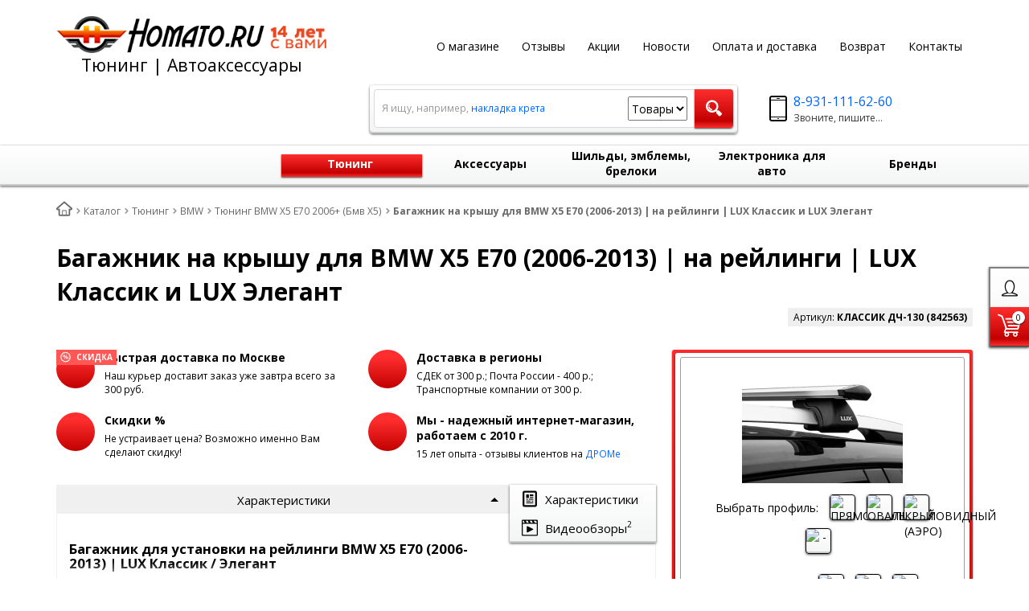

--- FILE ---
content_type: text/html; charset=UTF-8
request_url: https://homato.ru/catalog/tuning/bmw/x5-e70-2006/bagazhnik-na-kryshu-dlya-bmw-x5-e70-2006-2013-na-reylingi-lux-klassik-i-lux-elegant/
body_size: 37496
content:
<!DOCTYPE html>
<html lang="ru">
    <head>
		<meta charset="UTF-8">
        <meta name="viewport" content="width=device-width, initial-scale=1.0">
        <title>Багажник на крышу для BMW X5 E70 (2006-2013) | на рейлинги | LUX Классик и LUX Элегант купить в интернет-магазине тюнинга Homato.ru</title>
		<link rel="shortcut icon" href="/favicon.ico" type="image/x-icon">
		<link rel="apple-touch-icon" href="/apple-touch-icon.png">
		<link rel="apple-touch-icon" sizes="57x57" href="/apple-touch-icon-57x57.png">
		<link rel="apple-touch-icon" sizes="72x72" href="/apple-touch-icon-72x72.png">
		<link rel="apple-touch-icon" sizes="76x76" href="/apple-touch-icon-76x76.png">
		<link rel="apple-touch-icon" sizes="114x114" href="/apple-touch-icon-114x114.png">
		<link rel="apple-touch-icon" sizes="120x120" href="/apple-touch-icon-120x120.png">
		<link rel="apple-touch-icon" sizes="144x144" href="/apple-touch-icon-144x144.png">
		<link rel="apple-touch-icon" sizes="152x152" href="/apple-touch-icon-152x152.png">
		<link rel="apple-touch-icon" sizes="180x180" href="/apple-touch-icon-180x180.png">
		        <!-- fonts -->
        
        <!-- styles -->
        
        <!-- Respond.js - IE8 support of media queries -->
        <!-- WARNING: Respond.js doesn't work if you view the page via file:// -->
        <!-- selectivizr - IE8- support for css3 classes like :checked -->
        <!--[if lt IE 9]>
                        <![endif]-->
        
                
                                <script data-skip-moving="true">
                        serverSettings = {'themeDemo':'red-skew','customTheme':'N','themeButton':'white','themeMainColor':'#ff0000','headerVersion':'v4','containerWidth':'container','catalogPlacement':'top','limitSliders':false,'filterPlacement':'side','menuVisibleItems':'10','footmenuVisibleItems':'7','catalogDarken':'no','colorBody':'url(/bitrix/images/yenisite.bitronic2/patterns/footer-bg3.jpg)','colorHeader':'url(/bitrix/images/yenisite.bitronic2/patterns/footer-bg3.jpg)','colorFooter':'#303138','colorFooterFont':'#999aa3','wowEffect':'N','mobilePhoneAction':'calling','sitenavType':'all','btnToTop':'right','bigSliderWidth':'full','bsHeight':'26.06%','bsMediaAnim':'slideRightBig','bsMediaHAlign':'center','bsMediaLimitsBottom':'16%','bsMediaLimitsLeft':'41%','bsMediaLimitsRight':'15%','bsMediaLimitsTop':'14%','bsMediaVAlign':'center','bsTextAnim':'slideLeftBig','bsTextHAlign':'center','bsTextLimitsBottom':'12%','bsTextLimitsLeft':'11%','bsTextLimitsRight':'50%','bsTextLimitsTop':'11%','bsTextTextAlign':'left','bsTextVAlign':'center','productHoverEffect':'border-n-shadow','storeAmountType':'graphic','menuHitsPosition':'BOTTOM','brandsExtended':'Y','hideNotAvailable':'N','hideZeroPrice':'N','hideEmptyImg':'N','imgForFirstLvlMenu':'Y','imgForSecondLvlMenu':'Y','imgForThirdLvlMenu':'Y','sbMode':'tabs','sbFullDefault':'close','categoriesView':'list','brandsCloud':'N','hiddenOption':'N','categoriesWithImg':'N','categoriesWithSub':'N','detailInfoMode':'full','detailGalleryDescription':'bottom','detailInfoFullExpanded':'Y','detailGalleryType':'modal','detailTextDefault':'open','socialsType':'hidden','productAvailability':'status','viewTabsOfCharsAndDesc':'combine','skuView':'Y','paginationType':'default','filterType':'auto','catalogViewDefault':'list','catalogSubsectionView':'both','catalogTextDefault':'open','menuOpenedInCatalog':'close','skuViewSection':'Y','hideAllHrefs':'Y','topLinePosition':'fixed-right','addbasketType':'popup','basketPopupSlider':'recommended','preset':'hard','currencySwitcher':'N','currencySwitcherMobile':'N','blockMainMenuElem':'N','blockMainMenuElemMobile':'N','menuShowIcons':'N','menuShowIconsMobile':'N','quickView':'N','quickViewMobile':'N','quickViewChars':'N','quickViewCharsMobile':'N','backnavEnabled':'N','backnavEnabledMobile':'N','showDiscountPercent':'N','showDiscountPercentMobile':'N','stores':'disabled','storesMobile':'disabled','showStock':false,'showStockMobile':'N','blockShowStars':'N','blockShowStarsMobile':'N','blockShowGeoip':'N','blockShowGeoipMobile':'N','blockShowCompare':'N','blockShowCompareMobile':'N','blockShowFavorite':'N','blockShowFavoriteMobile':'N','blockShowViwed':'N','blockShowViwedMobile':'N','blockShowOneclick':'Y','blockShowOneclickMobile':'Y','blockShowArticle':'Y','blockShowArticleMobile':'Y','blockShowCommentCount':'N','blockShowCommentCountMobile':'N','blockShowSortBlock':'N','blockShowSortBlockMobile':'N','blockShowGalleryThumb':'N','blockShowGalleryThumbMobile':'N','blockShowAdBanners':'Y','blockShowAdBannersMobile':'Y','blockWorktime':'Y','blockWorktimeMobile':'N','blockSearchCategory':'Y','blockSearchCategoryMobile':'N','blockMenuCount':'N','blockMenuCountMobile':'N','blockBuyButton':'Y','blockBuyButtonMobile':'Y','blockQuantity':'Y','blockQuantityMobile':'N','blockHomeMainSlider':'Y','blockHomeMainSliderMobile':'N','blockHomeRubric':'N','blockHomeRubricMobile':'N','blockHomeCoolSlider':'N','blockHomeCoolSliderMobile':'N','coolSliderShowNames':'N','coolSliderShowNamesMobile':'N','coolsliderShowStickers':'N','coolsliderShowStickersMobile':'N','blockHomeSpecials':'N','blockHomeSpecialsMobile':'N','blockHomeSpecialsIcons':'N','blockHomeSpecialsIconsMobile':'N','blockHomeSpecialsCount':'N','blockHomeSpecialsCountMobile':'N','blockHomeOurAdv':'Y','blockHomeOurAdvMobile':'N','blockHomeFeedback':'N','blockHomeFeedbackMobile':'N','catchbuyColorHeading':'N','catchbuyColorHeadingMobile':'N','blockHomeCatchbuy':'N','blockHomeCatchbuyMobile':'N','blockHomeNews':'Y','blockHomeNewsMobile':'Y','blockHomeActions':'N','blockHomeActionsMobile':'N','blockHomeReviews':'N','blockHomeReviewsMobile':'N','blockHomeVoting':'N','blockHomeVotingMobile':'N','blockHomeBrands':'N','blockHomeBrandsMobile':'N','blockHomeVk':'N','blockHomeVkMobile':'N','blockHomeOk':'N','blockHomeOkMobile':'N','blockHomeFb':'N','blockHomeFbMobile':'N','blockHomeTw':'N','blockHomeTwMobile':'N','blockHomeFlmp':'N','blockHomeFlmpMobile':'N','blockHomeInst':'N','blockHomeInstMobile':'N','blockDetailAddtoorder':'N','blockDetailAddtoorderMobile':'N','blockDetailSimilar':'N','blockDetailSimilarMobile':'N','blockDetailSimilarView':'N','blockDetailSimilarViewMobile':'N','blockDetailSimilarPrice':'Y','blockDetailSimilarPriceMobile':'N','blockDetailRecommended':'N','blockDetailRecommendedMobile':'N','blockDetailViewed':'Y','blockDetailViewedMobile':'N','blockDetailDelivery':'N','blockDetailDeliveryMobile':'N','blockDetailGiftProducts':'N','blockDetailGiftProductsMobile':'N','blockDetailGiftMainProducts':'N','blockDetailGiftMainProductsMobile':'N','detailCatchbuySlider':'N','detailCatchbuySliderMobile':'N','blockDetailPrint':'N','blockDetailPrintMobile':'N','blockDetailPriceUpdated':'N','blockDetailPriceUpdatedMobile':'N','blockDetailReview':'N','blockDetailReviewMobile':'N','blockDetailShortInfoUnderImage':'N','blockDetailShortInfoUnderImageMobile':'N','blockDetailFeedback':'Y','blockDetailFeedbackMobile':'Y','blockDetailSocials':'N','blockDetailSocialsMobile':'N','blockDetailGamification':'N','blockDetailGamificationMobile':'N','blockDetailBrand':'N','blockDetailBrandMobile':'N','blockDetailItemReviews':'N','blockDetailItemReviewsMobile':'N','blockDetailItemComplects':'N','blockDetailItemComplectsMobile':'N','catalogCatchbuySlider':'N','catalogCatchbuySliderMobile':'N','blockListViewBlock':'N','blockListViewBlockMobile':'N','blockListViewList':'Y','blockListViewListMobile':'N','blockListViewTable':'N','blockListViewTableMobile':'N','blockListSubSections':'Y','blockListSubSectionsMobile':'Y','blockListSectionDesc':'Y','blockListSectionDescMobile':'Y','blockListHits':'N','blockListHitsMobile':'N','tableUnitsCol':'disabled','tableUnitsColMobile':'disabled','useLvlFirst':'N','useLvlFirstMobile':'N','useReviews':'N','useReviewsMobile':'N','blockBasketGiftProducts':'N','blockBasketGiftProductsMobile':'N','blockSearchViewed':'N','blockSearchViewedMobile':'N','blockSearchBestseller':'N','blockSearchBestsellerMobile':'N','blockSearchRecommend':'N','blockSearchRecommendMobile':'N','blockViewed':'N','blockViewedMobile':'N','blockBestseller':'N','blockBestsellerMobile':'N','blockRecommend':'N','blockRecommendMobile':'N','useGoogleCaptcha':'N','showGoogleCaptchaInAuth':'N','captchaRegistration':'N','captchaCallme':'N','captchaWhenInStock':'N','captchaWhenPriceDrops':'N','captchaCryForPrice':'N','feedbackForItemOnDetail':'N','captchaQuickBuy':'N','captchaFeedback':'N','captchaLink':'','orderSbigslider':'1','orderShurry':'1','orderSbannertwo':'2','orderScoolslider':'3','orderSbannerone':'4','orderScategories':'3','orderSspecialblocks':'1','orderSadvantage':'6','orderSfeedback':'3','orderSpromobanners':'9','orderScontentnews':'4','orderScontentabout':'2','orderScontentbrands':'12','orderScontentnetwork':'13','orderSprinfdescription':'0','orderSprinfcharacteristics':'1','orderSprinfcomments':'1','orderSprinfvideos':'2','orderSprinfdocumentation':'3','orderSprinfavailability':'4','orderSprinfreview':'6','orderSprmodifications':'0','orderSprcollection':'1','orderSprbannerone':'2','orderSprsimilarview':'3','orderSprsimilar':'4','orderSprsimilarproducts':'5','orderSprbannertwo':'6','orderSprviewedproducts':'7','orderSprgiftproducts':'8','orderSprrecommended':'10','orderSprbannerthird':'9','headerMode':'v4','menuCatalog':'top','workArea':'container','proVbcBonus':false,'colorTheme':'red-skew','photoViewType':'modal','productInfoMode':'full','productInfoModeDefExpanded':true,'stylingType':'skew','sassWorkerUrl':'/bitrix/templates/romza_bitronic2_2.25.0/js/3rd-party-libs/sass.js_0.9.11/sass.worker.js','isFrontend':false};
            SITE_DIR = '/';
            SITE_ID = 's1';
            SITE_TEMPLATE_PATH = '/bitrix/templates/romza_bitronic2_2.25.0';
            COOKIE_PREFIX = 'BITRIX_SM';
            GOOGLE_KEY = 'AIzaSyBaUmBHLdq8sLVQmfh8fGsbNzx6rtofKy4';
        </script>

        <meta http-equiv="Content-Type" content="text/html; charset=UTF-8" />
<meta name="robots" content="index, follow" />
<meta name="description" content="Багажник на крышу для BMW X5 E70 (2006-2013) | на рейлинги | LUX Классик и LUX Элегант купить по выгодным ценам! Доставка по всей России, Багажники на крышу удобно и просто заказать в 1 клик! |                  Тюнинг BMW X5 E70 2006+" />
<link rel="canonical" href="https://homato.ru/catalog/tuning/bmw/x5-e70-2006/bagazhnik-na-kryshu-dlya-bmw-x5-e70-2006-2013-na-reylingi-lux-klassik-i-lux-elegant/" />
<script data-skip-moving="true">(function(w, d, n) {var cl = "bx-core";var ht = d.documentElement;var htc = ht ? ht.className : undefined;if (htc === undefined || htc.indexOf(cl) !== -1){return;}var ua = n.userAgent;if (/(iPad;)|(iPhone;)/i.test(ua)){cl += " bx-ios";}else if (/Android/i.test(ua)){cl += " bx-android";}cl += (/(ipad|iphone|android|mobile|touch)/i.test(ua) ? " bx-touch" : " bx-no-touch");cl += w.devicePixelRatio && w.devicePixelRatio >= 2? " bx-retina": " bx-no-retina";var ieVersion = -1;if (/AppleWebKit/.test(ua)){cl += " bx-chrome";}else if ((ieVersion = getIeVersion()) > 0){cl += " bx-ie bx-ie" + ieVersion;if (ieVersion > 7 && ieVersion < 10 && !isDoctype()){cl += " bx-quirks";}}else if (/Opera/.test(ua)){cl += " bx-opera";}else if (/Gecko/.test(ua)){cl += " bx-firefox";}if (/Macintosh/i.test(ua)){cl += " bx-mac";}ht.className = htc ? htc + " " + cl : cl;function isDoctype(){if (d.compatMode){return d.compatMode == "CSS1Compat";}return d.documentElement && d.documentElement.clientHeight;}function getIeVersion(){if (/Opera/i.test(ua) || /Webkit/i.test(ua) || /Firefox/i.test(ua) || /Chrome/i.test(ua)){return -1;}var rv = -1;if (!!(w.MSStream) && !(w.ActiveXObject) && ("ActiveXObject" in w)){rv = 11;}else if (!!d.documentMode && d.documentMode >= 10){rv = 10;}else if (!!d.documentMode && d.documentMode >= 9){rv = 9;}else if (d.attachEvent && !/Opera/.test(ua)){rv = 8;}if (rv == -1 || rv == 8){var re;if (n.appName == "Microsoft Internet Explorer"){re = new RegExp("MSIE ([0-9]+[\.0-9]*)");if (re.exec(ua) != null){rv = parseFloat(RegExp.$1);}}else if (n.appName == "Netscape"){rv = 11;re = new RegExp("Trident/.*rv:([0-9]+[\.0-9]*)");if (re.exec(ua) != null){rv = parseFloat(RegExp.$1);}}}return rv;}})(window, document, navigator);</script>


<link href="/bitrix/js/ui/fonts/opensans/ui.font.opensans.css?16300095562599"  rel="stylesheet" />
<link href="/bitrix/js/main/popup/dist/main.popup.bundle.css?163000950426345"  rel="stylesheet" />
<link href="/bitrix/templates/romza_bitronic2_2.25.0/css/s.min.css?1768945191723956"  data-template-style="true"  rel="stylesheet" />
<link href="/bitrix/templates/romza_bitronic2_2.25.0/css/jquery.fancybox.min.css?162711418312795"  data-template-style="true"  rel="stylesheet" />
<link href="/bitrix/templates/romza_bitronic2_2.25.0/templates_addon.css?173862013114166"  data-template-style="true"  rel="stylesheet" />
<link href="/bitrix/templates/romza_bitronic2_2.25.0/template_styles.css?17689525043505"  data-template-style="true"  rel="stylesheet" />
<link href="/bitrix/panel/main/popup.css?163000950823085"  data-template-style="true"  rel="stylesheet" />







<link rel="preconnect" href="https://fonts.googleapis.com" crossorigin>
<link rel="preload" as="style" href="https://fonts.googleapis.com/css?family=Open+Sans:400,700&display=swap">
<link href="https://fonts.googleapis.com/css?family=Open+Sans:400,700&display=swap" rel="stylesheet">
<link rel="stylesheet" href="/bitrix/templates/romza_bitronic2_2.25.0/css/themes/theme_red-skew.css" id="current-theme" data-path="/bitrix/templates/romza_bitronic2_2.25.0/css/themes/"/>
<style>img[src*="captcha.php"] {cursor: pointer;}</style>
<!-- dev2fun module opengraph -->
<meta property="og:title" content="Багажник на крышу для BMW X5 E70 (2006-2013) | на рейлинги | LUX Классик и LUX Элегант купить в интернет-магазине тюнинга Homato.ru"/>
<meta property="og:description" content="Багажник на крышу для BMW X5 E70 (2006-2013) | на рейлинги | LUX Классик и LUX Элегант купить по выгодным ценам! Доставка по всей России, Багажники на крышу удо..."/>
<meta property="og:url" content="https://homato.ru/catalog/tuning/bmw/x5-e70-2006/bagazhnik-na-kryshu-dlya-bmw-x5-e70-2006-2013-na-reylingi-lux-klassik-i-lux-elegant/"/>
<meta property="og:type" content="website"/>
<meta property="og:site_name" content="Homato.ru  - тюнинг и автоаксессуары "/>
<meta property="og:image" content="https://homato.ru/upload/resize_cache/iblock/057/ywua8rupi1bb8wew1k3x5j5dwucjeoo4/400_400_1/anons_classic.jpg"/>
<meta property="og:image:type" content="image/jpeg"/>
<meta property="og:image:width" content="400"/>
<meta property="og:image:height" content="300"/>
<!-- /dev2fun module opengraph -->



				



         <meta name="theme-color" content="#F12323">
		<!-- Google Tag Manager -->
<!-- End Google Tag Manager -->
    </head>

<body
            class="more_bold"
            data-styling-type="skew"
        data-top-line-position="fixed-right"
    
        data-additional-prices-enabled=""
        data-catalog-placement="top"
        data-container-width="container"
        style="background: url(/bitrix/images/yenisite.bitronic2/patterns/footer-bg3.jpg); "        data-filter-placement="side"
        data-limit-sliders="false"
        data-table-units-col="disabled"
        data-stores="disabled"
        data-show-stock="false"
        data-theme-button="white"
        data-categories-view="list"
        data-categories-with-sub="false"
        data-categories-with-img="false"
        data-availability-view-type="graphic"
        data-site-background=""
        data-catalog-darken="no"
        data-mobile-phone-action="calling"
>
<!-- Google Tag Manager (noscript) -->
<noscript><iframe loading="lazy" src="https://www.googletagmanager.com/ns.html?id=GTM-MPKBSMF"
height="0" width="0" style="display:none;visibility:hidden"></iframe></noscript>
<!-- End Google Tag Manager (noscript) -->
<!--'start_frame_cache_rz_dynamic_full_mode_meta'--><!--'end_frame_cache_rz_dynamic_full_mode_meta'-->        <!-- SVG sprite include -->
    <div class="svg-placeholder"
         style="border: 0; clip: rect(0 0 0 0); height: 1px;
	    margin: -1px; overflow: hidden; padding: 0;
	    position: absolute; width: 1px;"></div>
    <script data-skip-moving="true">
        function initSvgSprites() {
            document.querySelector('.svg-placeholder').innerHTML = SVG_SPRITE;
        }
    </script>
    <!-- end SVG sprite include -->

    <div class="bitrix-admin-panel">
        <div class="b_panel"></div>
    </div>

    <button class="btn-main to-top right">
        <i class="flaticon-key22"></i>
        <span class="text">Наверх</span>
    </button>

<div class="big-wrap" itemscope itemtype="http://schema.org/Store">    <link itemprop="url" href="https://homato.ru">
    <meta itemprop="priceRange" content="RUB">
    <meta itemprop="name" content="Homato.ru  - тюнинг и автоаксессуары ">
    <meta itemprop="image" content="https://homato.ru/store_image.jpg">
    <meta itemprop="address" content="Москва, Рязанский пр-кт, 2, стр. 49, 109052 - БЦ Карачарово">

    <div id="top-line-backend" class="top-line">
        <div class="container">
            <div class="top-line-content clearfix">
                <!--'start_frame_cache_rbpIY8'--><!--'end_frame_cache_rbpIY8'-->                     <div class="top-line-item account-authorized" id="bxdinamic_bitronic2_auth_authorized"><!--'start_frame_cache_bxdinamic_bitronic2_auth_authorized'--><!--'end_frame_cache_bxdinamic_bitronic2_auth_authorized'--></div>
<div class="top-line-item account-not-authorized with-icon" data-tooltip title="Вход" data-placement="top" id="bxdinamic_bitronic2_auth_not_authorized"><!--'start_frame_cache_bxdinamic_bitronic2_auth_not_authorized'-->	<span class="avatar" data-popup="^.account-not-authorized>.content"><i class="flaticon-user12"></i></span>
	<span class="content">
		<a href="/catalog/tuning/bmw/x5-e70-2006/bagazhnik-na-kryshu-dlya-bmw-x5-e70-2006-2013-na-reylingi-lux-klassik-i-lux-elegant/" class="pseudolink" data-toggle="modal" data-target="#modal_login">
			<span class="text">Вход</span>
		</a>
	</span>
<!--'end_frame_cache_bxdinamic_bitronic2_auth_not_authorized'--></div>

                                                                                <div class="top-line-item basket" id="basket">
    <!--'start_frame_cache_FKauiI'-->    <a id="bxdinamic_bitronic2_basket_string" href="/personal/cart/"
       class="btn-main btn-basket  rz-no-pointer"
       data-popup="#popup_basket">
        <i class="flaticon-shopping109">
            <span class="basket-items-number-sticker">0</span>
        </i>
        <span class="text-content">
            <span class="basket-simple-text hidden-xs">на сумму</span>
				<strong class="basket-total-price hidden-xs"><span class="value">0</span> <span class="b-rub">Р</span></strong>
			</span>
    </a>
    <!--'end_frame_cache_FKauiI'-->    <div class="top-line-popup popup_basket" id="popup_basket" data-darken>
        <button class="btn-close" data-popup="#popup_basket">
            <span class="btn-text">Закрыть</span>
            <i class="flaticon-close47"></i>
        </button>
        <div class="popup-header">
            <div id="bxdinamic_bitronic2_basket_header" class="header-text">
                <!--'start_frame_cache_bxdinamic_bitronic2_basket_header'-->                <pre class="cache_time_debug">04:23:19 - 31.01.2026</pre>                <div class="basket-content">
                    <div class="text">Вы выбрали 0 позиций на сумму</div>
                    <span class="total-price"><span class="value">0</span> <span class="b-rub">Р</span></span>
                </div>
                <!--'end_frame_cache_bxdinamic_bitronic2_basket_header'-->                            </div>
                    </div>
        <div class="table-wrap basket-small">
            <div class="scroller scroller_v">
                <div class="basket-content">
                    <!--'start_frame_cache_Oxh3Ep'-->                    <table class="items-table">
                                            </table>
                                        <!--'end_frame_cache_Oxh3Ep'-->                </div>
                                <div class="scroller__track scroller__track_v">
                    <div class="scroller__bar scroller__bar_v"></div>
                </div>
            </div>
        </div>
        <!--noindex-->
            <div class="popup-footer">
                    <span id="bxdinamic_bitronic2_basket_footer" class="total">
                        <!--'start_frame_cache_bxdinamic_bitronic2_basket_footer'-->                        <span class="text">Итого: </span>
                        <span class="price"
                              data-total-price="0"><span class="value">0</span> <span class="b-rub">Р</span></span>
                                                <!--'end_frame_cache_bxdinamic_bitronic2_basket_footer'-->                    </span>
                <button class="btn-delete pseudolink with-icon">
                    <i class="flaticon-trash29"></i>
                    <span class="btn-text">Удалить все<span
                                class="hidden-xs"> из корзины</span></span>
                </button>
                <div class="small-basket-buy-wrap">
                    <a href="/personal/cart/" class="btn-main"><span
                                class="text">Оформить заказ</span></a>
                                            <div>
                            <button type="button" class="action one-click-buy" data-toggle="modal"
                                    data-target="#modal_quick-buy" data-basket="Y">
                                <i class="flaticon-shopping220"></i>
                                <span class="text">Купить в 1 клик</span>
                            </button>
                        </div>
                                    </div>
            </div>
        <!--/noindex-->
    </div><!-- /.top-line-popup.popup_basket#popup_basket -->
</div>
            </div><!-- /top-line-content -->

                                </div><!-- container -->
    </div><!-- top-line -->
    <header class="page-header" data-sitenav-type="v4"
            data-header-version="v4"
            style="background: url(/bitrix/images/yenisite.bitronic2/patterns/footer-bg3.jpg)">           <!--'start_frame_cache_rz_dynamic_flashmessage'--> <!--'end_frame_cache_rz_dynamic_flashmessage'-->        <div class="container">
            <div class="header-main-content ">
                <div class="sitenav-wrap">
                    <div class="sitenav-table">
                        <div class="sitenav-tcell">
                            <nav class="sitenav horizontal" id="sitenav">
                                <button type="button" class="btn-sitenav-toggle">
                                    <i class="flaticon-menu6"></i>
                                </button>
                                <ul itemscope itemtype="http://www.schema.org/SiteNavigationElement" class="sitenav-menu">
                    <li class="sitenav-menu-item">
                                            <a href="/about/" itemprop="url">
                    <span class="text" itemprop="name">О магазине</span>
	                                </a>
                                    </li>
                    <li class="sitenav-menu-item">
                                            <a href="/about/otzyvy/" itemprop="url">
                    <span class="text" itemprop="name">Отзывы</span>
	                                </a>
                                    </li>
                    <li class="sitenav-menu-item">
                                            <a href="/actions/" itemprop="url">
                    <span class="text" itemprop="name">Акции</span>
	                                </a>
                                    </li>
                    <li class="sitenav-menu-item">
                                            <a href="/news/" itemprop="url">
                    <span class="text" itemprop="name">Новости</span>
	                                </a>
                                    </li>
                    <li class="sitenav-menu-item">
                                            <a href="/about/delivery/" itemprop="url">
                    <span class="text" itemprop="name">Оплата и доставка</span>
	                                </a>
                                    </li>
                    <li class="sitenav-menu-item">
                                            <a href="/about/vozvrat/" itemprop="url">
                    <span class="text" itemprop="name">Возврат</span>
	                                </a>
                                    </li>
                    <li class="sitenav-menu-item">
                                            <a href="/about/contacts/" itemprop="url">
                    <span class="text" itemprop="name">Контакты</span>
	                                </a>
                                    </li>
    </ul>                            </nav><!-- sitenav.horizontal -->
                        </div>
                    </div>
                </div>
                <a href="/" class="brand">
					<img src="/upload/logo_dostavka/logo_homato.png" width="337" alt="Интернет-магазин тюнинга и аксессуаров Homato" height="46" loading="eager"> <div style="width: 337px; text-align: center; font-size: 16pt; color: #000; margin: 0;">
					Тюнинг  |  Автоаксессуары
					</div>
                </a><!-- logo -->
                 <div class="city-and-time with-time" id="city-and-time">
                 <div class="city-and-time__city-block">
                        <!-- do not delete
                            -->                    </div><!-- .city-and-time__city-block -
					do not delete -->
                    <div class="city-and-time__time-block">
                                            </div><!-- .city-and-time__time-block - do not delete -->
                </div><!-- city-and-time -->
                <div class="header-contacts">
                    <i id="switch-contacts" class="flaticon-phone12 phone" data-popup="^.header-contacts>.contacts-content">
                      </i>
                    <div class="contacts-content"
                         style="background: #fff url(/bitrix/images/yenisite.bitronic2/patterns/footer-bg3.jpg)">                        <div class="phones" itemprop="telephone">
                            <i class="flaticon-phone12 phone"></i>
                            <div class="phone-wrap">
    <a itemprop="telephone"
       href="tel:+79311116260"
       content="+79311116260"
       title="Звоните нам">
        8-931-111-62-60
    </a>
</div>

<div class="phone-wrap">
    <a itemprop="telephone"
       href="tel:+79309992830"
       content="+79309992830"
       class="phone-link"
       title="Звоните нам">
        8-930-999-28-30
    </a>
</div>
<br>                        </div>
                        <span class="free-call-text">
								Звоните, пишите...							</span>

                        <div class="email-wrap">
                            <a href="mailto:mail@homato.ru" class="contacts-email with-icon">
					<i class="flaticon-mail9"></i>
					<span class="link-text" itemprop="email">mail@homato.ru</span>
				</a>                        </div>

                        <div class="address-wrap">
                                                    </div>

                        <div class="modal-form">
                                                     </div>
                    </div>
                </div><!-- header-contacts -->
                <div class="search-block">
                                     <form action="/catalog/" method="get" id="search" class="search-wrap silver-normal category_0" >
    <!--'start_frame_cache_XdqEv1'--><pre class="cache_time_debug">04:23:19 - 31.01.2026</pre><!--'end_frame_cache_XdqEv1'-->                <span class="search-example-wrap"><span class="search-example-text">Я ищу, например, </span>
                <span id="bxdinamic_bitronic2_search_example">
			<!--'start_frame_cache_bxdinamic_bitronic2_search_example'-->                    <span class="search-example">накладка крета</span>
                    <!--'end_frame_cache_bxdinamic_bitronic2_search_example'-->		</span>
		</span>
            <input type="text" class="textinput" id="search-field" name="q" value="" autocomplete="off">
    <span class="search-controls">
		<i class="search-clear flaticon-close47" data-tooltip title="Очистить поиск"></i>
                    <select name="where" id="search-area" class="search-area select-main">
			                <option value="iblock_catalog" data-category="0">Товары</option>
                            <option value="ALL" data-category="all">Везде</option>
		</select>
                <button class="btn-main btn-search" name="s" type="submit" value="">
			<i class="flaticon-search50"></i>
		</button>
	</span>
    <div class="popup_ajax-search" id="popup_ajax-search">
    </div>
</form><!-- search-wrap -->

                                    </div>
            </div><!-- header-main-content -->
        </div><!-- /container -->
        <div class="catalog-at-top"
             id="catalog-at-top">
            <div id="bx_incl_area_13_1"></div>
<nav itemscope itemtype="http://schema.org/SiteNavigationElement" class="catalog-menu mainmenu" id="mainmenu" data-menu-opened="true" data-menu-hits-pos="bottom"	 data-menu-hits-enabled=false>
<!--'start_frame_cache_rIpOz9'--><pre class="cache_time_debug">04:23:21 - 31.01.2026</pre><!--'end_frame_cache_rIpOz9'-->	<div class="container">
		<div class="btn-catalog-wrap" id="btn-catalog-wrap">
			<button type="button" class="btn-catalog catalog-show" id="catalog-show">
				<span class="content">
					<span class="text">Еще товары</span>
					<span class="bullets">
						<span class="bullet">&bullet;</span>
						<span class="bullet">&bullet;</span>
						<span class="bullet">&bullet;</span>
					</span>	
				</span>
			</button>
			<button type="button" class="btn-catalog catalog-hide" id="catalog-hide">
				<span class="text content">Скрыть</span>
			</button>

			<button type="button" class="btn-catalog catalog-switch" id="catalog-switch">
				<i class="flaticon-menu6"></i>
				<span class="text">Каталог товаров</span>
			</button>
		</div>

		<div class="catalog-menu-lvl0 main">
											<div class="catalog-menu-lvl0-item no-numbers">
                    <div class="menu-lvl0-header">
                            
                                                            <a itemprop="discussionUrl" href="/catalog/tuning/" class="menu-lvl1-additional-link">
                                    <i class="flaticon-right10"></i>
                                </a>
                            
                            <a href="/catalog/tuning/" class="menu-lvl0-link with-addit-link  active">
                            <span class="category-name">Тюнинг</span>
                        </a>                    </div>
										<div class="submenu-wrap">
												<div class="catalog-menu-lvl1-content">
														<div class="catalog-menu-lvl1">
								<div class="menu-lvl1-header">
                                                                        
									<a href="/catalog/tuning/acura/" class="menu-lvl1-link "><span class="text">Acura</span></a>
								</div>
															</div>							<div class="catalog-menu-lvl1">
								<div class="menu-lvl1-header">
                                                                        
									<a href="/catalog/tuning/aito/" class="menu-lvl1-link "><span class="text">AITO</span></a>
								</div>
															</div>							<div class="catalog-menu-lvl1">
								<div class="menu-lvl1-header">
                                                                        
									<a href="/catalog/tuning/audi/" class="menu-lvl1-link "><span class="text">Audi</span></a>
								</div>
															</div>							<div class="catalog-menu-lvl1">
								<div class="menu-lvl1-header">
                                                                        
									<a href="/catalog/tuning/avatr/" class="menu-lvl1-link "><span class="text">Avatr</span></a>
								</div>
															</div>							<div class="catalog-menu-lvl1">
								<div class="menu-lvl1-header">
                                                                        
									<a href="/catalog/tuning/baic/" class="menu-lvl1-link "><span class="text">BAIC</span></a>
								</div>
															</div>							<div class="catalog-menu-lvl1">
								<div class="menu-lvl1-header">
                                                                        
									<a href="/catalog/tuning/belgee/" class="menu-lvl1-link "><span class="text">Belgee</span></a>
								</div>
															</div>							<div class="catalog-menu-lvl1">
								<div class="menu-lvl1-header">
                                                                        
									<a href="/catalog/tuning/bmw/" class="menu-lvl1-link active"><span class="text">BMW</span></a>
								</div>
															</div>							<div class="catalog-menu-lvl1">
								<div class="menu-lvl1-header">
                                                                        
									<a href="/catalog/tuning/brilliance/" class="menu-lvl1-link "><span class="text">Brilliance</span></a>
								</div>
															</div>							<div class="catalog-menu-lvl1">
								<div class="menu-lvl1-header">
                                                                        
									<a href="/catalog/tuning/byd/" class="menu-lvl1-link "><span class="text">BYD</span></a>
								</div>
															</div>							<div class="catalog-menu-lvl1">
								<div class="menu-lvl1-header">
                                                                        
									<a href="/catalog/tuning/cadillac/" class="menu-lvl1-link "><span class="text">Cadillac</span></a>
								</div>
															</div>							<div class="catalog-menu-lvl1">
								<div class="menu-lvl1-header">
                                                                        
									<a href="/catalog/tuning/changan/" class="menu-lvl1-link "><span class="text">Changan</span></a>
								</div>
															</div>							<div class="catalog-menu-lvl1">
								<div class="menu-lvl1-header">
                                                                        
									<a href="/catalog/tuning/chery/" class="menu-lvl1-link "><span class="text">Chery</span></a>
								</div>
															</div>							<div class="catalog-menu-lvl1">
								<div class="menu-lvl1-header">
                                                                        
									<a href="/catalog/tuning/chevrolet/" class="menu-lvl1-link "><span class="text">Chevrolet</span></a>
								</div>
															</div>							<div class="catalog-menu-lvl1">
								<div class="menu-lvl1-header">
                                                                        
									<a href="/catalog/tuning/citroen/" class="menu-lvl1-link "><span class="text">Citroen</span></a>
								</div>
															</div>							<div class="catalog-menu-lvl1">
								<div class="menu-lvl1-header">
                                                                        
									<a href="/catalog/tuning/daewoo/" class="menu-lvl1-link "><span class="text">Daewoo</span></a>
								</div>
															</div>							<div class="catalog-menu-lvl1">
								<div class="menu-lvl1-header">
                                                                        
									<a href="/catalog/tuning/daihatsu/" class="menu-lvl1-link "><span class="text">Daihatsu</span></a>
								</div>
															</div>							<div class="catalog-menu-lvl1">
								<div class="menu-lvl1-header">
                                                                        
									<a href="/catalog/tuning/datsun/" class="menu-lvl1-link "><span class="text">Datsun</span></a>
								</div>
															</div>							<div class="catalog-menu-lvl1">
								<div class="menu-lvl1-header">
                                                                        
									<a href="/catalog/tuning/deepal/" class="menu-lvl1-link "><span class="text">Deepal</span></a>
								</div>
															</div>							<div class="catalog-menu-lvl1">
								<div class="menu-lvl1-header">
                                                                        
									<a href="/catalog/tuning/denza/" class="menu-lvl1-link "><span class="text">Denza</span></a>
								</div>
															</div>							<div class="catalog-menu-lvl1">
								<div class="menu-lvl1-header">
                                                                        
									<a href="/catalog/tuning/dodge/" class="menu-lvl1-link "><span class="text">Dodge</span></a>
								</div>
															</div>							<div class="catalog-menu-lvl1">
								<div class="menu-lvl1-header">
                                                                        
									<a href="/catalog/tuning/dongfeng/" class="menu-lvl1-link "><span class="text">Dongfeng</span></a>
								</div>
															</div>							<div class="catalog-menu-lvl1">
								<div class="menu-lvl1-header">
                                                                        
									<a href="/catalog/tuning/evolute/" class="menu-lvl1-link "><span class="text">Evolute</span></a>
								</div>
															</div>							<div class="catalog-menu-lvl1">
								<div class="menu-lvl1-header">
                                                                        
									<a href="/catalog/tuning/faw/" class="menu-lvl1-link "><span class="text">FAW</span></a>
								</div>
															</div>							<div class="catalog-menu-lvl1">
								<div class="menu-lvl1-header">
                                                                        
									<a href="/catalog/tuning/fiat/" class="menu-lvl1-link "><span class="text">Fiat</span></a>
								</div>
															</div>							<div class="catalog-menu-lvl1">
								<div class="menu-lvl1-header">
                                                                        
									<a href="/catalog/tuning/ford/" class="menu-lvl1-link "><span class="text">Ford</span></a>
								</div>
															</div>							<div class="catalog-menu-lvl1">
								<div class="menu-lvl1-header">
                                                                        
									<a href="/catalog/tuning/forthing/" class="menu-lvl1-link "><span class="text">Forthing</span></a>
								</div>
															</div>							<div class="catalog-menu-lvl1">
								<div class="menu-lvl1-header">
                                                                        
									<a href="/catalog/tuning/foton/" class="menu-lvl1-link "><span class="text">Foton</span></a>
								</div>
															</div>							<div class="catalog-menu-lvl1">
								<div class="menu-lvl1-header">
                                                                        
									<a href="/catalog/tuning/gac/" class="menu-lvl1-link "><span class="text">GAC</span></a>
								</div>
															</div>							<div class="catalog-menu-lvl1">
								<div class="menu-lvl1-header">
                                                                        
									<a href="/catalog/tuning/geely/" class="menu-lvl1-link "><span class="text">Geely</span></a>
								</div>
															</div>							<div class="catalog-menu-lvl1">
								<div class="menu-lvl1-header">
                                                                        
									<a href="/catalog/tuning/genesis/" class="menu-lvl1-link "><span class="text">Genesis</span></a>
								</div>
															</div>							<div class="catalog-menu-lvl1">
								<div class="menu-lvl1-header">
                                                                        
									<a href="/catalog/tuning/great-wall/" class="menu-lvl1-link "><span class="text">Great Wall</span></a>
								</div>
															</div>							<div class="catalog-menu-lvl1">
								<div class="menu-lvl1-header">
                                                                        
									<a href="/catalog/tuning/haima/" class="menu-lvl1-link "><span class="text">Haima</span></a>
								</div>
															</div>							<div class="catalog-menu-lvl1">
								<div class="menu-lvl1-header">
                                                                        
									<a href="/catalog/tuning/haval/" class="menu-lvl1-link "><span class="text">Haval</span></a>
								</div>
															</div>							<div class="catalog-menu-lvl1">
								<div class="menu-lvl1-header">
                                                                        
									<a href="/catalog/tuning/honda/" class="menu-lvl1-link "><span class="text">Honda</span></a>
								</div>
															</div>							<div class="catalog-menu-lvl1">
								<div class="menu-lvl1-header">
                                                                        
									<a href="/catalog/tuning/hongqi/" class="menu-lvl1-link "><span class="text">Hongqi</span></a>
								</div>
															</div>							<div class="catalog-menu-lvl1">
								<div class="menu-lvl1-header">
                                                                        
									<a href="/catalog/tuning/hyundai/" class="menu-lvl1-link "><span class="text">Hyundai</span></a>
								</div>
															</div>							<div class="catalog-menu-lvl1">
								<div class="menu-lvl1-header">
                                                                        
									<a href="/catalog/tuning/infiniti/" class="menu-lvl1-link "><span class="text">Infiniti</span></a>
								</div>
															</div>							<div class="catalog-menu-lvl1">
								<div class="menu-lvl1-header">
                                                                        
									<a href="/catalog/tuning/isuzu/" class="menu-lvl1-link "><span class="text">Isuzu</span></a>
								</div>
															</div>							<div class="catalog-menu-lvl1">
								<div class="menu-lvl1-header">
                                                                        
									<a href="/catalog/tuning/jac/" class="menu-lvl1-link "><span class="text">JAC</span></a>
								</div>
															</div>							<div class="catalog-menu-lvl1">
								<div class="menu-lvl1-header">
                                                                        
									<a href="/catalog/tuning/jaecoo/" class="menu-lvl1-link "><span class="text">Jaecoo</span></a>
								</div>
															</div>							<div class="catalog-menu-lvl1">
								<div class="menu-lvl1-header">
                                                                        
									<a href="/catalog/tuning/jaguar/" class="menu-lvl1-link "><span class="text">Jaguar</span></a>
								</div>
															</div>							<div class="catalog-menu-lvl1">
								<div class="menu-lvl1-header">
                                                                        
									<a href="/catalog/tuning/jeep/" class="menu-lvl1-link "><span class="text">Jeep</span></a>
								</div>
															</div>							<div class="catalog-menu-lvl1">
								<div class="menu-lvl1-header">
                                                                        
									<a href="/catalog/tuning/jetour/" class="menu-lvl1-link "><span class="text">Jetour</span></a>
								</div>
															</div>							<div class="catalog-menu-lvl1">
								<div class="menu-lvl1-header">
                                                                        
									<a href="/catalog/tuning/jetta/" class="menu-lvl1-link "><span class="text">Jetta</span></a>
								</div>
															</div>							<div class="catalog-menu-lvl1">
								<div class="menu-lvl1-header">
                                                                        
									<a href="/catalog/tuning/kaiyi/" class="menu-lvl1-link "><span class="text">Kaiyi</span></a>
								</div>
															</div>							<div class="catalog-menu-lvl1">
								<div class="menu-lvl1-header">
                                                                        
									<a href="/catalog/tuning/kgm/" class="menu-lvl1-link "><span class="text">KGM</span></a>
								</div>
															</div>							<div class="catalog-menu-lvl1">
								<div class="menu-lvl1-header">
                                                                        
									<a href="/catalog/tuning/kia/" class="menu-lvl1-link "><span class="text">Kia</span></a>
								</div>
															</div>							<div class="catalog-menu-lvl1">
								<div class="menu-lvl1-header">
                                                                        
									<a href="/catalog/tuning/knewstar/" class="menu-lvl1-link "><span class="text">Knewstar</span></a>
								</div>
															</div>							<div class="catalog-menu-lvl1">
								<div class="menu-lvl1-header">
                                                                        
									<a href="/catalog/tuning/lada/" class="menu-lvl1-link "><span class="text">Lada</span></a>
								</div>
															</div>							<div class="catalog-menu-lvl1">
								<div class="menu-lvl1-header">
                                                                        
									<a href="/catalog/tuning/land-rover/" class="menu-lvl1-link "><span class="text">Land Rover</span></a>
								</div>
															</div>							<div class="catalog-menu-lvl1">
								<div class="menu-lvl1-header">
                                                                        
									<a href="/catalog/tuning/lexus/" class="menu-lvl1-link "><span class="text">Lexus</span></a>
								</div>
															</div>							<div class="catalog-menu-lvl1">
								<div class="menu-lvl1-header">
                                                                        
									<a href="/catalog/tuning/lifan/" class="menu-lvl1-link "><span class="text">Lifan</span></a>
								</div>
															</div>							<div class="catalog-menu-lvl1">
								<div class="menu-lvl1-header">
                                                                        
									<a href="/catalog/tuning/livan/" class="menu-lvl1-link "><span class="text">Livan</span></a>
								</div>
															</div>							<div class="catalog-menu-lvl1">
								<div class="menu-lvl1-header">
                                                                        
									<a href="/catalog/tuning/lixiang/" class="menu-lvl1-link "><span class="text">Lixiang</span></a>
								</div>
															</div>							<div class="catalog-menu-lvl1">
								<div class="menu-lvl1-header">
                                                                        
									<a href="/catalog/tuning/lynk-co/" class="menu-lvl1-link "><span class="text">Lynk & Co</span></a>
								</div>
															</div>							<div class="catalog-menu-lvl1">
								<div class="menu-lvl1-header">
                                                                        
									<a href="/catalog/tuning/mazda/" class="menu-lvl1-link "><span class="text">Mazda</span></a>
								</div>
															</div>							<div class="catalog-menu-lvl1">
								<div class="menu-lvl1-header">
                                                                        
									<a href="/catalog/tuning/mercedes-benz/" class="menu-lvl1-link "><span class="text">Mercedes-Benz</span></a>
								</div>
															</div>							<div class="catalog-menu-lvl1">
								<div class="menu-lvl1-header">
                                                                        
									<a href="/catalog/tuning/mg/" class="menu-lvl1-link "><span class="text">MG</span></a>
								</div>
															</div>							<div class="catalog-menu-lvl1">
								<div class="menu-lvl1-header">
                                                                        
									<a href="/catalog/tuning/mini/" class="menu-lvl1-link "><span class="text">MINI</span></a>
								</div>
															</div>							<div class="catalog-menu-lvl1">
								<div class="menu-lvl1-header">
                                                                        
									<a href="/catalog/tuning/mitsubishi/" class="menu-lvl1-link "><span class="text">Mitsubishi</span></a>
								</div>
															</div>							<div class="catalog-menu-lvl1">
								<div class="menu-lvl1-header">
                                                                        
									<a href="/catalog/tuning/nissan/" class="menu-lvl1-link "><span class="text">Nissan</span></a>
								</div>
															</div>							<div class="catalog-menu-lvl1">
								<div class="menu-lvl1-header">
                                                                        
									<a href="/catalog/tuning/omoda/" class="menu-lvl1-link "><span class="text">Omoda</span></a>
								</div>
															</div>							<div class="catalog-menu-lvl1">
								<div class="menu-lvl1-header">
                                                                        
									<a href="/catalog/tuning/opel/" class="menu-lvl1-link "><span class="text">Opel</span></a>
								</div>
															</div>							<div class="catalog-menu-lvl1">
								<div class="menu-lvl1-header">
                                                                        
									<a href="/catalog/tuning/ora/" class="menu-lvl1-link "><span class="text">ORA</span></a>
								</div>
															</div>							<div class="catalog-menu-lvl1">
								<div class="menu-lvl1-header">
                                                                        
									<a href="/catalog/tuning/oting/" class="menu-lvl1-link "><span class="text">Oting</span></a>
								</div>
															</div>							<div class="catalog-menu-lvl1">
								<div class="menu-lvl1-header">
                                                                        
									<a href="/catalog/tuning/peugeot/" class="menu-lvl1-link "><span class="text">Peugeot</span></a>
								</div>
															</div>							<div class="catalog-menu-lvl1">
								<div class="menu-lvl1-header">
                                                                        
									<a href="/catalog/tuning/porsche/" class="menu-lvl1-link "><span class="text">Porsche</span></a>
								</div>
															</div>							<div class="catalog-menu-lvl1">
								<div class="menu-lvl1-header">
                                                                        
									<a href="/catalog/tuning/ram/" class="menu-lvl1-link "><span class="text">RAM</span></a>
								</div>
															</div>							<div class="catalog-menu-lvl1">
								<div class="menu-lvl1-header">
                                                                        
									<a href="/catalog/tuning/ravon/" class="menu-lvl1-link "><span class="text">Ravon</span></a>
								</div>
															</div>							<div class="catalog-menu-lvl1">
								<div class="menu-lvl1-header">
                                                                        
									<a href="/catalog/tuning/renault/" class="menu-lvl1-link "><span class="text">Renault</span></a>
								</div>
															</div>							<div class="catalog-menu-lvl1">
								<div class="menu-lvl1-header">
                                                                        
									<a href="/catalog/tuning/seres/" class="menu-lvl1-link "><span class="text">Seres</span></a>
								</div>
															</div>							<div class="catalog-menu-lvl1">
								<div class="menu-lvl1-header">
                                                                        
									<a href="/catalog/tuning/skoda/" class="menu-lvl1-link "><span class="text">Skoda</span></a>
								</div>
															</div>							<div class="catalog-menu-lvl1">
								<div class="menu-lvl1-header">
                                                                        
									<a href="/catalog/tuning/skywell/" class="menu-lvl1-link "><span class="text">Skywell</span></a>
								</div>
															</div>							<div class="catalog-menu-lvl1">
								<div class="menu-lvl1-header">
                                                                        
									<a href="/catalog/tuning/solaris/" class="menu-lvl1-link "><span class="text">Solaris</span></a>
								</div>
															</div>							<div class="catalog-menu-lvl1">
								<div class="menu-lvl1-header">
                                                                        
									<a href="/catalog/tuning/sollers/" class="menu-lvl1-link "><span class="text">Sollers</span></a>
								</div>
															</div>							<div class="catalog-menu-lvl1">
								<div class="menu-lvl1-header">
                                                                        
									<a href="/catalog/tuning/soueast/" class="menu-lvl1-link "><span class="text">Soueast</span></a>
								</div>
															</div>							<div class="catalog-menu-lvl1">
								<div class="menu-lvl1-header">
                                                                        
									<a href="/catalog/tuning/ssangyong/" class="menu-lvl1-link "><span class="text">SsangYong</span></a>
								</div>
															</div>							<div class="catalog-menu-lvl1">
								<div class="menu-lvl1-header">
                                                                        
									<a href="/catalog/tuning/subaru/" class="menu-lvl1-link "><span class="text">Subaru</span></a>
								</div>
															</div>							<div class="catalog-menu-lvl1">
								<div class="menu-lvl1-header">
                                                                        
									<a href="/catalog/tuning/suzuki/" class="menu-lvl1-link "><span class="text">Suzuki</span></a>
								</div>
															</div>							<div class="catalog-menu-lvl1">
								<div class="menu-lvl1-header">
                                                                        
									<a href="/catalog/tuning/swm/" class="menu-lvl1-link "><span class="text">SWM</span></a>
								</div>
															</div>							<div class="catalog-menu-lvl1">
								<div class="menu-lvl1-header">
                                                                        
									<a href="/catalog/tuning/tank/" class="menu-lvl1-link "><span class="text">Tank</span></a>
								</div>
															</div>							<div class="catalog-menu-lvl1">
								<div class="menu-lvl1-header">
                                                                        
									<a href="/catalog/tuning/tenet/" class="menu-lvl1-link "><span class="text">Tenet</span></a>
								</div>
															</div>							<div class="catalog-menu-lvl1">
								<div class="menu-lvl1-header">
                                                                        
									<a href="/catalog/tuning/tesla/" class="menu-lvl1-link "><span class="text">Tesla</span></a>
								</div>
															</div>							<div class="catalog-menu-lvl1">
								<div class="menu-lvl1-header">
                                                                        
									<a href="/catalog/tuning/toyota/" class="menu-lvl1-link "><span class="text">Toyota</span></a>
								</div>
															</div>							<div class="catalog-menu-lvl1">
								<div class="menu-lvl1-header">
                                                                        
									<a href="/catalog/tuning/uaz/" class="menu-lvl1-link "><span class="text">UAZ</span></a>
								</div>
															</div>							<div class="catalog-menu-lvl1">
								<div class="menu-lvl1-header">
                                                                        
									<a href="/catalog/tuning/vgv/" class="menu-lvl1-link "><span class="text">VGV</span></a>
								</div>
															</div>							<div class="catalog-menu-lvl1">
								<div class="menu-lvl1-header">
                                                                        
									<a href="/catalog/tuning/volkswagen/" class="menu-lvl1-link "><span class="text">Volkswagen</span></a>
								</div>
															</div>							<div class="catalog-menu-lvl1">
								<div class="menu-lvl1-header">
                                                                        
									<a href="/catalog/tuning/volvo/" class="menu-lvl1-link "><span class="text">Volvo</span></a>
								</div>
															</div>							<div class="catalog-menu-lvl1">
								<div class="menu-lvl1-header">
                                                                        
									<a href="/catalog/tuning/voyah/" class="menu-lvl1-link "><span class="text">Voyah</span></a>
								</div>
															</div>							<div class="catalog-menu-lvl1">
								<div class="menu-lvl1-header">
                                                                        
									<a href="/catalog/tuning/wey/" class="menu-lvl1-link "><span class="text">WEY</span></a>
								</div>
															</div>							<div class="catalog-menu-lvl1">
								<div class="menu-lvl1-header">
                                                                        
									<a href="/catalog/tuning/xcite/" class="menu-lvl1-link "><span class="text">Xcite</span></a>
								</div>
															</div>							<div class="catalog-menu-lvl1">
								<div class="menu-lvl1-header">
                                                                        
									<a href="/catalog/tuning/zeekr/" class="menu-lvl1-link "><span class="text">Zeekr</span></a>
								</div>
															</div>							<div class="catalog-menu-lvl1">
								<div class="menu-lvl1-header">
                                                                        
									<a href="/catalog/tuning/zotye/" class="menu-lvl1-link "><span class="text">Zotye</span></a>
								</div>
															</div>							<div class="catalog-menu-lvl1">
								<div class="menu-lvl1-header">
                                                                        
									<a href="/catalog/tuning/gaz/" class="menu-lvl1-link "><span class="text">Газ</span></a>
								</div>
															</div>							<div class="catalog-menu-lvl1">
								<div class="menu-lvl1-header">
                                                                        
									<a href="/catalog/tuning/moskvich/" class="menu-lvl1-link "><span class="text">Москвич</span></a>
								</div>
															</div>						</div>
											</div>
									</div>
											<div class="catalog-menu-lvl0-item no-numbers">
                    <div class="menu-lvl0-header">
                            
                                                            <a itemprop="discussionUrl" href="/catalog/aksessuary-led/" class="menu-lvl1-additional-link">
                                    <i class="flaticon-right10"></i>
                                </a>
                            
                            <a href="/catalog/aksessuary-led/" class="menu-lvl0-link with-addit-link ">
                            <span class="category-name">Аксессуары</span>
                        </a>                    </div>
										<div class="submenu-wrap">
												<div class="catalog-menu-lvl1-content">
														<div class="catalog-menu-lvl1">
								<div class="menu-lvl1-header">
                                                                        
									<a href="/catalog/aksessuary-led/avtoboksy/" class="menu-lvl1-link "><span class="text">Автобоксы</span></a>
								</div>
															</div>							<div class="catalog-menu-lvl1">
								<div class="menu-lvl1-header">
                                                                        
									<a href="/catalog/aksessuary-led/bagazhniki-na-kryshu/" class="menu-lvl1-link "><span class="text">Багажники на крышу</span></a>
								</div>
															</div>							<div class="catalog-menu-lvl1">
								<div class="menu-lvl1-header">
                                                                        
									<a href="/catalog/aksessuary-led/velokrepleniya/" class="menu-lvl1-link "><span class="text">Велокрепления</span></a>
								</div>
															</div>							<div class="catalog-menu-lvl1">
								<div class="menu-lvl1-header">
                                                                        
									<a href="/catalog/aksessuary-led/deflektory-okon/" class="menu-lvl1-link "><span class="text">Дефлекторы окон</span></a>
								</div>
															</div>							<div class="catalog-menu-lvl1">
								<div class="menu-lvl1-header">
                                                                        
									<a href="/catalog/aksessuary-led/kovriki-v-bagazhnik/" class="menu-lvl1-link "><span class="text">Коврики в багажник</span></a>
								</div>
															</div>							<div class="catalog-menu-lvl1">
								<div class="menu-lvl1-header">
                                                                        
									<a href="/catalog/aksessuary-led/kovriki-v-salon-i-bagazhnik/" class="menu-lvl1-link "><span class="text">Коврики в салон и багажник</span></a>
								</div>
															</div>							<div class="catalog-menu-lvl1">
								<div class="menu-lvl1-header">
                                                                        
									<a href="/catalog/aksessuary-led/krepleniya-dlya-perevozki-lyzh-i-snoubordov/" class="menu-lvl1-link "><span class="text">Крепления для перевозки лыж и сноубордов</span></a>
								</div>
															</div>							<div class="catalog-menu-lvl1">
								<div class="menu-lvl1-header">
                                                                        
									<a href="/catalog/aksessuary-led/farkopy/" class="menu-lvl1-link "><span class="text">Фаркопы</span></a>
								</div>
															</div>						</div>
											</div>
									</div>
											<div class="catalog-menu-lvl0-item no-numbers">
                    <div class="menu-lvl0-header">
                            
                            
                            <a href="/catalog/shildy-emblemy-breloki/" class="menu-lvl0-link  ">
                            <span class="category-name">Шильды, эмблемы, брелоки</span>
                        </a>                    </div>
									</div>
											<div class="catalog-menu-lvl0-item no-numbers">
                    <div class="menu-lvl0-header">
                            
                            
                            <a href="/catalog/elektronika-dlya-avto/" class="menu-lvl0-link  ">
                            <span class="category-name">Электроника для авто</span>
                        </a>                    </div>
									</div>
											<div class="catalog-menu-lvl0-item no-numbers">
                    <div class="menu-lvl0-header">
                            
                            
                            <a href="/catalog/brands/" class="menu-lvl0-link  ">
                            <span class="category-name">Бренды</span>
                        </a>                    </div>
									</div>
					</div><!-- .catalog-menu-lvl0.main -->
	</div><!-- /container -->
</nav><!-- #mainmenu.catalog-menu.mainmenu -->

        </div>
    </header><!-- page-header v1/v2/v3/v4 -->

	<div class="container bcrumbs-container">
		<nav class="breadcrumbs" data-backnav-enabled="false">
				<div id="catalog-at-side" class="catalog-at-side minified">
			</div>
			 			    <div class="breadcrumbs-content"><ul class="b-list" itemscope itemtype="http://schema.org/BreadcrumbList"><li itemprop="itemListElement" itemscope itemtype="http://schema.org/ListItem"><a href="/"><i class="flaticon-home1"></i><meta itemprop="name" content="homato.ru" /></a><i class="separator flaticon-right20"></i> <meta itemprop="position" content="1" /></li> <li itemprop="itemListElement" itemscope itemtype="http://schema.org/ListItem"><a itemprop="item" href="/catalog/" title="Каталог"><span itemprop="name">Каталог</span><i class="flaticon-arrow486 arrow arrow-down"></i></a><i class="separator flaticon-right20"></i><meta itemprop="position" content="2" /></li> <li itemprop="itemListElement" itemscope itemtype="http://schema.org/ListItem"><a itemprop="item" href="/catalog/tuning/" title="Тюнинг"><span itemprop="name">Тюнинг</span><i class="flaticon-arrow486 arrow arrow-down"></i></a><i class="separator flaticon-right20"></i><meta itemprop="position" content="3" /></li> <li itemprop="itemListElement" itemscope itemtype="http://schema.org/ListItem"><a itemprop="item" href="/catalog/tuning/bmw/" title="BMW"><span itemprop="name">BMW</span><i class="flaticon-arrow486 arrow arrow-down"></i></a><i class="separator flaticon-right20"></i><meta itemprop="position" content="4" /></li> <li itemprop="itemListElement" itemscope itemtype="http://schema.org/ListItem"><a itemprop="item" href="/catalog/tuning/bmw/x5-e70-2006/" title="Тюнинг BMW X5 E70 2006+ (Бмв Х5)"><span itemprop="name">Тюнинг BMW X5 E70 2006+ (Бмв Х5)</span><i class="flaticon-arrow486 arrow arrow-down"></i></a><i class="separator flaticon-right20"></i><meta itemprop="position" content="5" /></li> <li><span>Багажник на крышу для BMW X5 E70 (2006-2013) | на рейлинги | LUX Классик и LUX Элегант</span></li></ul></div>            		</nav>
	</div>
		<main class="container product-page" itemscope itemtype="http://schema.org/Product" data-page="product-page" id="bx_117848907_50157">
	<div class="main-header">
		<h1 itemprop="name">Багажник на крышу для BMW X5 E70 (2006-2013) | на рейлинги | LUX Классик и LUX Элегант</h1>
		</div>
	<div class="short-info-top actions">
									<span class="info"></span>
			<span class="info art" id="bx_117848907_50157_articul">
				Артикул: <strong itemprop="productID sku">КЛАССИК ДЧ-130 (842563)</strong>
			</span>
			</div><!-- /.short-info.actions -->
	<div class="row">
		<div class="col-xs-12 product-main" data-product-availability="status">
			<div class="product-photos no-thumbs" id="photo-block">
				<div class="stickers">
										<!--'start_frame_cache_qepX1R'-->							<div class="stickers-wrap">
        			<div class="sticker hurry-buy flaticon-stopwatch6" style="display:none">Успей купить!</div>
	
	
			<div class="sticker discount flaticon-sale" >
			Скидка		</div>
	
	
	
		</div>
						<!--'end_frame_cache_qepX1R'-->				</div>
																			<div id="bx_117848907_50157_slider_cont_of_inner_id50927"
							 class="gallery-carousel carousel slide" data-interval="0" style="display: none;">
																						<div class="carousel-inner product-photo">
																																						<div class="item active">
											<div class="img-wrap">
												<img loading="lazy"
														data-zoom="/upload/resizer2/16/f3d/f3d6d849e6e4c404723095044100fe61.jpg"
														src="/upload/resizer2/16/f3d/f3d6d849e6e4c404723095044100fe61.jpg"
														data-src="/upload/resizer2/16/f3d/f3d6d849e6e4c404723095044100fe61.jpg"
														data-big-src="/upload/resizer2/16/f3d/f3d6d849e6e4c404723095044100fe61.jpg"
														alt="Багажник на крышу для BMW X5 E70 (2006-2013) | на рейлинги | LUX Классик и LUX Элегант"
														title="Багажник на крышу для BMW X5 E70 (2006-2013) | на рейлинги | LUX Классик и LUX Элегант"
														itemprop="image">
											</div>
										</div>
																																							<div class="item ">
											<div class="img-wrap">
												<img loading="lazy"
														data-zoom="/upload/resizer2/16/c0b/c0b350457f6683786feb3b078782cd2d.jpg"
														src="/upload/resizer2/16/c0b/c0b350457f6683786feb3b078782cd2d.jpg"
														data-src="/upload/resizer2/16/c0b/c0b350457f6683786feb3b078782cd2d.jpg"
														data-big-src="/upload/resizer2/16/c0b/c0b350457f6683786feb3b078782cd2d.jpg"
														alt="Багажник на крышу для BMW X5 E70 (2006-2013) | на рейлинги | LUX Классик и LUX Элегант"
														title="Багажник на крышу для BMW X5 E70 (2006-2013) | на рейлинги | LUX Классик и LUX Элегант"
														itemprop="image">
											</div>
										</div>
																																							<div class="item ">
											<div class="img-wrap">
												<img loading="lazy"
														data-zoom="/upload/resizer2/16/154/1543b0200de83fa3124e41b35e77cf70.jpg"
														src="/upload/resizer2/16/154/1543b0200de83fa3124e41b35e77cf70.jpg"
														data-src="/upload/resizer2/16/154/1543b0200de83fa3124e41b35e77cf70.jpg"
														data-big-src="/upload/resizer2/16/154/1543b0200de83fa3124e41b35e77cf70.jpg"
														alt="Багажник на крышу для BMW X5 E70 (2006-2013) | на рейлинги | LUX Классик и LUX Элегант"
														title="Багажник на крышу для BMW X5 E70 (2006-2013) | на рейлинги | LUX Классик и LUX Элегант"
														itemprop="image">
											</div>
										</div>
																																							<div class="item ">
											<div class="img-wrap">
												<img loading="lazy"
														data-zoom="/upload/resizer2/16/10a/10af74564e817f7bee072fb9ce30d5e5.jpg"
														src="/upload/resizer2/16/10a/10af74564e817f7bee072fb9ce30d5e5.jpg"
														data-src="/upload/resizer2/16/10a/10af74564e817f7bee072fb9ce30d5e5.jpg"
														data-big-src="/upload/resizer2/16/10a/10af74564e817f7bee072fb9ce30d5e5.jpg"
														alt="Багажник на крышу для BMW X5 E70 (2006-2013) | на рейлинги | LUX Классик и LUX Элегант"
														title="Багажник на крышу для BMW X5 E70 (2006-2013) | на рейлинги | LUX Классик и LUX Элегант"
														itemprop="image">
											</div>
										</div>
																																							<div class="item ">
											<div class="img-wrap">
												<img loading="lazy"
														data-zoom="/upload/resizer2/16/8a6/8a62cbb0525b17a033e729f45814b062.jpg"
														src="/upload/resizer2/16/8a6/8a62cbb0525b17a033e729f45814b062.jpg"
														data-src="/upload/resizer2/16/8a6/8a62cbb0525b17a033e729f45814b062.jpg"
														data-big-src="/upload/resizer2/16/8a6/8a62cbb0525b17a033e729f45814b062.jpg"
														alt="Багажник на крышу для BMW X5 E70 (2006-2013) | на рейлинги | LUX Классик и LUX Элегант"
														title="Багажник на крышу для BMW X5 E70 (2006-2013) | на рейлинги | LUX Классик и LUX Элегант"
														itemprop="image">
											</div>
										</div>
																																							<div class="item ">
											<div class="img-wrap">
												<img loading="lazy"
														data-zoom="/upload/resizer2/16/687/687f82bd67d70f593088df58f94c17cd.jpg"
														src="/upload/resizer2/16/687/687f82bd67d70f593088df58f94c17cd.jpg"
														data-src="/upload/resizer2/16/687/687f82bd67d70f593088df58f94c17cd.jpg"
														data-big-src="/upload/resizer2/16/687/687f82bd67d70f593088df58f94c17cd.jpg"
														alt="Багажник на крышу для BMW X5 E70 (2006-2013) | на рейлинги | LUX Классик и LUX Элегант"
														title="Багажник на крышу для BMW X5 E70 (2006-2013) | на рейлинги | LUX Классик и LUX Элегант"
														itemprop="image">
											</div>
										</div>
																																							<div class="item ">
											<div class="img-wrap">
												<img loading="lazy"
														data-zoom="/upload/resizer2/16/f0c/f0c01ae34d814b9d8f11d575e36aedcb.jpg"
														src="/upload/resizer2/16/f0c/f0c01ae34d814b9d8f11d575e36aedcb.jpg"
														data-src="/upload/resizer2/16/f0c/f0c01ae34d814b9d8f11d575e36aedcb.jpg"
														data-big-src="/upload/resizer2/16/f0c/f0c01ae34d814b9d8f11d575e36aedcb.jpg"
														alt="Багажник на крышу для BMW X5 E70 (2006-2013) | на рейлинги | LUX Классик и LUX Элегант"
														title="Багажник на крышу для BMW X5 E70 (2006-2013) | на рейлинги | LUX Классик и LUX Элегант"
														itemprop="image">
											</div>
										</div>
																																							<div class="item ">
											<div class="img-wrap">
												<img loading="lazy"
														data-zoom="/upload/resizer2/16/01f/01f00aee5b7cb7a5f271b17a2b6cbda9.jpg"
														src="/upload/resizer2/16/01f/01f00aee5b7cb7a5f271b17a2b6cbda9.jpg"
														data-src="/upload/resizer2/16/01f/01f00aee5b7cb7a5f271b17a2b6cbda9.jpg"
														data-big-src="/upload/resizer2/16/01f/01f00aee5b7cb7a5f271b17a2b6cbda9.jpg"
														alt="Багажник на крышу для BMW X5 E70 (2006-2013) | на рейлинги | LUX Классик и LUX Элегант"
														title="Багажник на крышу для BMW X5 E70 (2006-2013) | на рейлинги | LUX Классик и LUX Элегант"
														itemprop="image">
											</div>
										</div>
																																				</div>
																						<div class="thumbnails-wrap active">
									<button type="button" class="thumb-control prev btn-silver">
										<i class="flaticon-key22 arrow-up"></i>
										<i class="flaticon-arrow133 arrow-left"></i>
									</button>
									<button type="button" class="thumb-control next btn-silver">
										<i class="flaticon-arrow128 arrow-down"></i>
										<i class="flaticon-right20 arrow-right"></i>
									</button>
									<div class="thumbnails-frame">
										<div class="thumbnails-slidee">
																																			<div itemscope itemtype="http://schema.org/ImageObject" class="thumb">
													<img loading="lazy" class="lazy-sly"
														 data-original="/upload/resizer2/13/f3d/f3d6d849e6e4c404723095044100fe61.jpg"
														 src="/bitrix/templates/romza_bitronic2_2.25.0/img/ajax-loader.gif"
														 data-src="/upload/resizer2/13/f3d/f3d6d849e6e4c404723095044100fe61.jpg"
														 alt="Багажник на крышу для BMW X5 E70 (2006-2013) | на рейлинги | LUX Классик и LUX Элегант"
														 title="Багажник на крышу для BMW X5 E70 (2006-2013) | на рейлинги | LUX Классик и LUX Элегант"
														 data-med-src="/upload/resizer2/16/f3d/f3d6d849e6e4c404723095044100fe61.jpg"
														 data-big-src="/upload/resizer2/16/f3d/f3d6d849e6e4c404723095044100fe61.jpg"
														 itemprop="contentUrl"
													>
												</div>
																																			<div itemscope itemtype="http://schema.org/ImageObject" class="thumb">
													<img loading="lazy" class="lazy-sly"
														 data-original="/upload/resizer2/13/c0b/c0b350457f6683786feb3b078782cd2d.jpg"
														 src="/bitrix/templates/romza_bitronic2_2.25.0/img/ajax-loader.gif"
														 data-src="/upload/resizer2/13/c0b/c0b350457f6683786feb3b078782cd2d.jpg"
														 alt="Багажник на крышу для BMW X5 E70 (2006-2013) | на рейлинги | LUX Классик и LUX Элегант"
														 title="Багажник на крышу для BMW X5 E70 (2006-2013) | на рейлинги | LUX Классик и LUX Элегант"
														 data-med-src="/upload/resizer2/16/c0b/c0b350457f6683786feb3b078782cd2d.jpg"
														 data-big-src="/upload/resizer2/16/c0b/c0b350457f6683786feb3b078782cd2d.jpg"
														 itemprop="contentUrl"
													>
												</div>
																																			<div itemscope itemtype="http://schema.org/ImageObject" class="thumb">
													<img loading="lazy" class="lazy-sly"
														 data-original="/upload/resizer2/13/154/1543b0200de83fa3124e41b35e77cf70.jpg"
														 src="/bitrix/templates/romza_bitronic2_2.25.0/img/ajax-loader.gif"
														 data-src="/upload/resizer2/13/154/1543b0200de83fa3124e41b35e77cf70.jpg"
														 alt="Багажник на крышу для BMW X5 E70 (2006-2013) | на рейлинги | LUX Классик и LUX Элегант"
														 title="Багажник на крышу для BMW X5 E70 (2006-2013) | на рейлинги | LUX Классик и LUX Элегант"
														 data-med-src="/upload/resizer2/16/154/1543b0200de83fa3124e41b35e77cf70.jpg"
														 data-big-src="/upload/resizer2/16/154/1543b0200de83fa3124e41b35e77cf70.jpg"
														 itemprop="contentUrl"
													>
												</div>
																																			<div itemscope itemtype="http://schema.org/ImageObject" class="thumb">
													<img loading="lazy" class="lazy-sly"
														 data-original="/upload/resizer2/13/10a/10af74564e817f7bee072fb9ce30d5e5.jpg"
														 src="/bitrix/templates/romza_bitronic2_2.25.0/img/ajax-loader.gif"
														 data-src="/upload/resizer2/13/10a/10af74564e817f7bee072fb9ce30d5e5.jpg"
														 alt="Багажник на крышу для BMW X5 E70 (2006-2013) | на рейлинги | LUX Классик и LUX Элегант"
														 title="Багажник на крышу для BMW X5 E70 (2006-2013) | на рейлинги | LUX Классик и LUX Элегант"
														 data-med-src="/upload/resizer2/16/10a/10af74564e817f7bee072fb9ce30d5e5.jpg"
														 data-big-src="/upload/resizer2/16/10a/10af74564e817f7bee072fb9ce30d5e5.jpg"
														 itemprop="contentUrl"
													>
												</div>
																																			<div itemscope itemtype="http://schema.org/ImageObject" class="thumb">
													<img loading="lazy" class="lazy-sly"
														 data-original="/upload/resizer2/13/8a6/8a62cbb0525b17a033e729f45814b062.jpg"
														 src="/bitrix/templates/romza_bitronic2_2.25.0/img/ajax-loader.gif"
														 data-src="/upload/resizer2/13/8a6/8a62cbb0525b17a033e729f45814b062.jpg"
														 alt="Багажник на крышу для BMW X5 E70 (2006-2013) | на рейлинги | LUX Классик и LUX Элегант"
														 title="Багажник на крышу для BMW X5 E70 (2006-2013) | на рейлинги | LUX Классик и LUX Элегант"
														 data-med-src="/upload/resizer2/16/8a6/8a62cbb0525b17a033e729f45814b062.jpg"
														 data-big-src="/upload/resizer2/16/8a6/8a62cbb0525b17a033e729f45814b062.jpg"
														 itemprop="contentUrl"
													>
												</div>
																																			<div itemscope itemtype="http://schema.org/ImageObject" class="thumb">
													<img loading="lazy" class="lazy-sly"
														 data-original="/upload/resizer2/13/687/687f82bd67d70f593088df58f94c17cd.jpg"
														 src="/bitrix/templates/romza_bitronic2_2.25.0/img/ajax-loader.gif"
														 data-src="/upload/resizer2/13/687/687f82bd67d70f593088df58f94c17cd.jpg"
														 alt="Багажник на крышу для BMW X5 E70 (2006-2013) | на рейлинги | LUX Классик и LUX Элегант"
														 title="Багажник на крышу для BMW X5 E70 (2006-2013) | на рейлинги | LUX Классик и LUX Элегант"
														 data-med-src="/upload/resizer2/16/687/687f82bd67d70f593088df58f94c17cd.jpg"
														 data-big-src="/upload/resizer2/16/687/687f82bd67d70f593088df58f94c17cd.jpg"
														 itemprop="contentUrl"
													>
												</div>
																																			<div itemscope itemtype="http://schema.org/ImageObject" class="thumb">
													<img loading="lazy" class="lazy-sly"
														 data-original="/upload/resizer2/13/f0c/f0c01ae34d814b9d8f11d575e36aedcb.jpg"
														 src="/bitrix/templates/romza_bitronic2_2.25.0/img/ajax-loader.gif"
														 data-src="/upload/resizer2/13/f0c/f0c01ae34d814b9d8f11d575e36aedcb.jpg"
														 alt="Багажник на крышу для BMW X5 E70 (2006-2013) | на рейлинги | LUX Классик и LUX Элегант"
														 title="Багажник на крышу для BMW X5 E70 (2006-2013) | на рейлинги | LUX Классик и LUX Элегант"
														 data-med-src="/upload/resizer2/16/f0c/f0c01ae34d814b9d8f11d575e36aedcb.jpg"
														 data-big-src="/upload/resizer2/16/f0c/f0c01ae34d814b9d8f11d575e36aedcb.jpg"
														 itemprop="contentUrl"
													>
												</div>
																																			<div itemscope itemtype="http://schema.org/ImageObject" class="thumb">
													<img loading="lazy" class="lazy-sly"
														 data-original="/upload/resizer2/13/01f/01f00aee5b7cb7a5f271b17a2b6cbda9.jpg"
														 src="/bitrix/templates/romza_bitronic2_2.25.0/img/ajax-loader.gif"
														 data-src="/upload/resizer2/13/01f/01f00aee5b7cb7a5f271b17a2b6cbda9.jpg"
														 alt="Багажник на крышу для BMW X5 E70 (2006-2013) | на рейлинги | LUX Классик и LUX Элегант"
														 title="Багажник на крышу для BMW X5 E70 (2006-2013) | на рейлинги | LUX Классик и LUX Элегант"
														 data-med-src="/upload/resizer2/16/01f/01f00aee5b7cb7a5f271b17a2b6cbda9.jpg"
														 data-big-src="/upload/resizer2/16/01f/01f00aee5b7cb7a5f271b17a2b6cbda9.jpg"
														 itemprop="contentUrl"
													>
												</div>
																																</div><!-- .thumbnails-slidee -->
									</div><!-- .thumbnails-frame -->
								</div><!-- /.thumbnails -->
													</div>
											<div id="bx_117848907_50157_slider_cont_of_inner_id51691"
							 class="gallery-carousel carousel slide" data-interval="0" style="display: none;">
																						<div class="carousel-inner product-photo">
																																						<div class="item active">
											<div class="img-wrap">
												<img loading="lazy"
														data-zoom="/upload/resizer2/16/d65/d650018721f922e3be64e7a413a432f9.jpg"
														src="/upload/resizer2/16/d65/d650018721f922e3be64e7a413a432f9.jpg"
														data-src="/upload/resizer2/16/d65/d650018721f922e3be64e7a413a432f9.jpg"
														data-big-src="/upload/resizer2/16/d65/d650018721f922e3be64e7a413a432f9.jpg"
														alt="Багажник на крышу для BMW X5 E70 (2006-2013) | на рейлинги | LUX Классик и LUX Элегант"
														title="Багажник на крышу для BMW X5 E70 (2006-2013) | на рейлинги | LUX Классик и LUX Элегант"
														itemprop="image">
											</div>
										</div>
																																							<div class="item ">
											<div class="img-wrap">
												<img loading="lazy"
														data-zoom="/upload/resizer2/16/824/8244a88bee6686dd296eff028eead4b3.jpg"
														src="/upload/resizer2/16/824/8244a88bee6686dd296eff028eead4b3.jpg"
														data-src="/upload/resizer2/16/824/8244a88bee6686dd296eff028eead4b3.jpg"
														data-big-src="/upload/resizer2/16/824/8244a88bee6686dd296eff028eead4b3.jpg"
														alt="Багажник на крышу для BMW X5 E70 (2006-2013) | на рейлинги | LUX Классик и LUX Элегант"
														title="Багажник на крышу для BMW X5 E70 (2006-2013) | на рейлинги | LUX Классик и LUX Элегант"
														itemprop="image">
											</div>
										</div>
																																							<div class="item ">
											<div class="img-wrap">
												<img loading="lazy"
														data-zoom="/upload/resizer2/16/f91/f91eafa8f8689917d196ce2d83195703.jpg"
														src="/upload/resizer2/16/f91/f91eafa8f8689917d196ce2d83195703.jpg"
														data-src="/upload/resizer2/16/f91/f91eafa8f8689917d196ce2d83195703.jpg"
														data-big-src="/upload/resizer2/16/f91/f91eafa8f8689917d196ce2d83195703.jpg"
														alt="Багажник на крышу для BMW X5 E70 (2006-2013) | на рейлинги | LUX Классик и LUX Элегант"
														title="Багажник на крышу для BMW X5 E70 (2006-2013) | на рейлинги | LUX Классик и LUX Элегант"
														itemprop="image">
											</div>
										</div>
																																							<div class="item ">
											<div class="img-wrap">
												<img loading="lazy"
														data-zoom="/upload/resizer2/16/bd6/bd6f71aedb8c9846ea20ad9542cf90ff.jpg"
														src="/upload/resizer2/16/bd6/bd6f71aedb8c9846ea20ad9542cf90ff.jpg"
														data-src="/upload/resizer2/16/bd6/bd6f71aedb8c9846ea20ad9542cf90ff.jpg"
														data-big-src="/upload/resizer2/16/bd6/bd6f71aedb8c9846ea20ad9542cf90ff.jpg"
														alt="Багажник на крышу для BMW X5 E70 (2006-2013) | на рейлинги | LUX Классик и LUX Элегант"
														title="Багажник на крышу для BMW X5 E70 (2006-2013) | на рейлинги | LUX Классик и LUX Элегант"
														itemprop="image">
											</div>
										</div>
																																							<div class="item ">
											<div class="img-wrap">
												<img loading="lazy"
														data-zoom="/upload/resizer2/16/b36/b36d6e910c7d5ea8b4da612e71efb54d.jpg"
														src="/upload/resizer2/16/b36/b36d6e910c7d5ea8b4da612e71efb54d.jpg"
														data-src="/upload/resizer2/16/b36/b36d6e910c7d5ea8b4da612e71efb54d.jpg"
														data-big-src="/upload/resizer2/16/b36/b36d6e910c7d5ea8b4da612e71efb54d.jpg"
														alt="Багажник на крышу для BMW X5 E70 (2006-2013) | на рейлинги | LUX Классик и LUX Элегант"
														title="Багажник на крышу для BMW X5 E70 (2006-2013) | на рейлинги | LUX Классик и LUX Элегант"
														itemprop="image">
											</div>
										</div>
																																							<div class="item ">
											<div class="img-wrap">
												<img loading="lazy"
														data-zoom="/upload/resizer2/16/9e6/9e6e96f2078eb9e596ac9a9cd1982486.jpg"
														src="/upload/resizer2/16/9e6/9e6e96f2078eb9e596ac9a9cd1982486.jpg"
														data-src="/upload/resizer2/16/9e6/9e6e96f2078eb9e596ac9a9cd1982486.jpg"
														data-big-src="/upload/resizer2/16/9e6/9e6e96f2078eb9e596ac9a9cd1982486.jpg"
														alt="Багажник на крышу для BMW X5 E70 (2006-2013) | на рейлинги | LUX Классик и LUX Элегант"
														title="Багажник на крышу для BMW X5 E70 (2006-2013) | на рейлинги | LUX Классик и LUX Элегант"
														itemprop="image">
											</div>
										</div>
																																							<div class="item ">
											<div class="img-wrap">
												<img loading="lazy"
														data-zoom="/upload/resizer2/16/35b/35b53e46fdeaeb11ebd50613d97110f3.jpg"
														src="/upload/resizer2/16/35b/35b53e46fdeaeb11ebd50613d97110f3.jpg"
														data-src="/upload/resizer2/16/35b/35b53e46fdeaeb11ebd50613d97110f3.jpg"
														data-big-src="/upload/resizer2/16/35b/35b53e46fdeaeb11ebd50613d97110f3.jpg"
														alt="Багажник на крышу для BMW X5 E70 (2006-2013) | на рейлинги | LUX Классик и LUX Элегант"
														title="Багажник на крышу для BMW X5 E70 (2006-2013) | на рейлинги | LUX Классик и LUX Элегант"
														itemprop="image">
											</div>
										</div>
																																							<div class="item ">
											<div class="img-wrap">
												<img loading="lazy"
														data-zoom="/upload/resizer2/16/c5e/c5e1d073750f27e4bdec07f74ee1e8c0.jpg"
														src="/upload/resizer2/16/c5e/c5e1d073750f27e4bdec07f74ee1e8c0.jpg"
														data-src="/upload/resizer2/16/c5e/c5e1d073750f27e4bdec07f74ee1e8c0.jpg"
														data-big-src="/upload/resizer2/16/c5e/c5e1d073750f27e4bdec07f74ee1e8c0.jpg"
														alt="Багажник на крышу для BMW X5 E70 (2006-2013) | на рейлинги | LUX Классик и LUX Элегант"
														title="Багажник на крышу для BMW X5 E70 (2006-2013) | на рейлинги | LUX Классик и LUX Элегант"
														itemprop="image">
											</div>
										</div>
																																				</div>
																						<div class="thumbnails-wrap active">
									<button type="button" class="thumb-control prev btn-silver">
										<i class="flaticon-key22 arrow-up"></i>
										<i class="flaticon-arrow133 arrow-left"></i>
									</button>
									<button type="button" class="thumb-control next btn-silver">
										<i class="flaticon-arrow128 arrow-down"></i>
										<i class="flaticon-right20 arrow-right"></i>
									</button>
									<div class="thumbnails-frame">
										<div class="thumbnails-slidee">
																																			<div itemscope itemtype="http://schema.org/ImageObject" class="thumb">
													<img loading="lazy" class="lazy-sly"
														 data-original="/upload/resizer2/13/d65/d650018721f922e3be64e7a413a432f9.jpg"
														 src="/bitrix/templates/romza_bitronic2_2.25.0/img/ajax-loader.gif"
														 data-src="/upload/resizer2/13/d65/d650018721f922e3be64e7a413a432f9.jpg"
														 alt="Багажник на крышу для BMW X5 E70 (2006-2013) | на рейлинги | LUX Классик и LUX Элегант"
														 title="Багажник на крышу для BMW X5 E70 (2006-2013) | на рейлинги | LUX Классик и LUX Элегант"
														 data-med-src="/upload/resizer2/16/d65/d650018721f922e3be64e7a413a432f9.jpg"
														 data-big-src="/upload/resizer2/16/d65/d650018721f922e3be64e7a413a432f9.jpg"
														 itemprop="contentUrl"
													>
												</div>
																																			<div itemscope itemtype="http://schema.org/ImageObject" class="thumb">
													<img loading="lazy" class="lazy-sly"
														 data-original="/upload/resizer2/13/824/8244a88bee6686dd296eff028eead4b3.jpg"
														 src="/bitrix/templates/romza_bitronic2_2.25.0/img/ajax-loader.gif"
														 data-src="/upload/resizer2/13/824/8244a88bee6686dd296eff028eead4b3.jpg"
														 alt="Багажник на крышу для BMW X5 E70 (2006-2013) | на рейлинги | LUX Классик и LUX Элегант"
														 title="Багажник на крышу для BMW X5 E70 (2006-2013) | на рейлинги | LUX Классик и LUX Элегант"
														 data-med-src="/upload/resizer2/16/824/8244a88bee6686dd296eff028eead4b3.jpg"
														 data-big-src="/upload/resizer2/16/824/8244a88bee6686dd296eff028eead4b3.jpg"
														 itemprop="contentUrl"
													>
												</div>
																																			<div itemscope itemtype="http://schema.org/ImageObject" class="thumb">
													<img loading="lazy" class="lazy-sly"
														 data-original="/upload/resizer2/13/f91/f91eafa8f8689917d196ce2d83195703.jpg"
														 src="/bitrix/templates/romza_bitronic2_2.25.0/img/ajax-loader.gif"
														 data-src="/upload/resizer2/13/f91/f91eafa8f8689917d196ce2d83195703.jpg"
														 alt="Багажник на крышу для BMW X5 E70 (2006-2013) | на рейлинги | LUX Классик и LUX Элегант"
														 title="Багажник на крышу для BMW X5 E70 (2006-2013) | на рейлинги | LUX Классик и LUX Элегант"
														 data-med-src="/upload/resizer2/16/f91/f91eafa8f8689917d196ce2d83195703.jpg"
														 data-big-src="/upload/resizer2/16/f91/f91eafa8f8689917d196ce2d83195703.jpg"
														 itemprop="contentUrl"
													>
												</div>
																																			<div itemscope itemtype="http://schema.org/ImageObject" class="thumb">
													<img loading="lazy" class="lazy-sly"
														 data-original="/upload/resizer2/13/bd6/bd6f71aedb8c9846ea20ad9542cf90ff.jpg"
														 src="/bitrix/templates/romza_bitronic2_2.25.0/img/ajax-loader.gif"
														 data-src="/upload/resizer2/13/bd6/bd6f71aedb8c9846ea20ad9542cf90ff.jpg"
														 alt="Багажник на крышу для BMW X5 E70 (2006-2013) | на рейлинги | LUX Классик и LUX Элегант"
														 title="Багажник на крышу для BMW X5 E70 (2006-2013) | на рейлинги | LUX Классик и LUX Элегант"
														 data-med-src="/upload/resizer2/16/bd6/bd6f71aedb8c9846ea20ad9542cf90ff.jpg"
														 data-big-src="/upload/resizer2/16/bd6/bd6f71aedb8c9846ea20ad9542cf90ff.jpg"
														 itemprop="contentUrl"
													>
												</div>
																																			<div itemscope itemtype="http://schema.org/ImageObject" class="thumb">
													<img loading="lazy" class="lazy-sly"
														 data-original="/upload/resizer2/13/b36/b36d6e910c7d5ea8b4da612e71efb54d.jpg"
														 src="/bitrix/templates/romza_bitronic2_2.25.0/img/ajax-loader.gif"
														 data-src="/upload/resizer2/13/b36/b36d6e910c7d5ea8b4da612e71efb54d.jpg"
														 alt="Багажник на крышу для BMW X5 E70 (2006-2013) | на рейлинги | LUX Классик и LUX Элегант"
														 title="Багажник на крышу для BMW X5 E70 (2006-2013) | на рейлинги | LUX Классик и LUX Элегант"
														 data-med-src="/upload/resizer2/16/b36/b36d6e910c7d5ea8b4da612e71efb54d.jpg"
														 data-big-src="/upload/resizer2/16/b36/b36d6e910c7d5ea8b4da612e71efb54d.jpg"
														 itemprop="contentUrl"
													>
												</div>
																																			<div itemscope itemtype="http://schema.org/ImageObject" class="thumb">
													<img loading="lazy" class="lazy-sly"
														 data-original="/upload/resizer2/13/9e6/9e6e96f2078eb9e596ac9a9cd1982486.jpg"
														 src="/bitrix/templates/romza_bitronic2_2.25.0/img/ajax-loader.gif"
														 data-src="/upload/resizer2/13/9e6/9e6e96f2078eb9e596ac9a9cd1982486.jpg"
														 alt="Багажник на крышу для BMW X5 E70 (2006-2013) | на рейлинги | LUX Классик и LUX Элегант"
														 title="Багажник на крышу для BMW X5 E70 (2006-2013) | на рейлинги | LUX Классик и LUX Элегант"
														 data-med-src="/upload/resizer2/16/9e6/9e6e96f2078eb9e596ac9a9cd1982486.jpg"
														 data-big-src="/upload/resizer2/16/9e6/9e6e96f2078eb9e596ac9a9cd1982486.jpg"
														 itemprop="contentUrl"
													>
												</div>
																																			<div itemscope itemtype="http://schema.org/ImageObject" class="thumb">
													<img loading="lazy" class="lazy-sly"
														 data-original="/upload/resizer2/13/35b/35b53e46fdeaeb11ebd50613d97110f3.jpg"
														 src="/bitrix/templates/romza_bitronic2_2.25.0/img/ajax-loader.gif"
														 data-src="/upload/resizer2/13/35b/35b53e46fdeaeb11ebd50613d97110f3.jpg"
														 alt="Багажник на крышу для BMW X5 E70 (2006-2013) | на рейлинги | LUX Классик и LUX Элегант"
														 title="Багажник на крышу для BMW X5 E70 (2006-2013) | на рейлинги | LUX Классик и LUX Элегант"
														 data-med-src="/upload/resizer2/16/35b/35b53e46fdeaeb11ebd50613d97110f3.jpg"
														 data-big-src="/upload/resizer2/16/35b/35b53e46fdeaeb11ebd50613d97110f3.jpg"
														 itemprop="contentUrl"
													>
												</div>
																																			<div itemscope itemtype="http://schema.org/ImageObject" class="thumb">
													<img loading="lazy" class="lazy-sly"
														 data-original="/upload/resizer2/13/c5e/c5e1d073750f27e4bdec07f74ee1e8c0.jpg"
														 src="/bitrix/templates/romza_bitronic2_2.25.0/img/ajax-loader.gif"
														 data-src="/upload/resizer2/13/c5e/c5e1d073750f27e4bdec07f74ee1e8c0.jpg"
														 alt="Багажник на крышу для BMW X5 E70 (2006-2013) | на рейлинги | LUX Классик и LUX Элегант"
														 title="Багажник на крышу для BMW X5 E70 (2006-2013) | на рейлинги | LUX Классик и LUX Элегант"
														 data-med-src="/upload/resizer2/16/c5e/c5e1d073750f27e4bdec07f74ee1e8c0.jpg"
														 data-big-src="/upload/resizer2/16/c5e/c5e1d073750f27e4bdec07f74ee1e8c0.jpg"
														 itemprop="contentUrl"
													>
												</div>
																																</div><!-- .thumbnails-slidee -->
									</div><!-- .thumbnails-frame -->
								</div><!-- /.thumbnails -->
													</div>
											<div id="bx_117848907_50157_slider_cont_of_inner_id50671"
							 class="gallery-carousel carousel slide" data-interval="0" style="display: none;">
																						<div class="carousel-inner product-photo">
																																						<div class="item active">
											<div class="img-wrap">
												<img loading="lazy"
														data-zoom="/upload/resizer2/16/985/985bfd676e063c0aca2c12a6e43e90a0.jpg"
														src="/upload/resizer2/16/985/985bfd676e063c0aca2c12a6e43e90a0.jpg"
														data-src="/upload/resizer2/16/985/985bfd676e063c0aca2c12a6e43e90a0.jpg"
														data-big-src="/upload/resizer2/16/985/985bfd676e063c0aca2c12a6e43e90a0.jpg"
														alt="Багажник на крышу для BMW X5 E70 (2006-2013) | на рейлинги | LUX Классик и LUX Элегант"
														title="Багажник на крышу для BMW X5 E70 (2006-2013) | на рейлинги | LUX Классик и LUX Элегант"
														itemprop="image">
											</div>
										</div>
																																							<div class="item ">
											<div class="img-wrap">
												<img loading="lazy"
														data-zoom="/upload/resizer2/16/180/180291a069777984e5fda598492517d2.jpg"
														src="/upload/resizer2/16/180/180291a069777984e5fda598492517d2.jpg"
														data-src="/upload/resizer2/16/180/180291a069777984e5fda598492517d2.jpg"
														data-big-src="/upload/resizer2/16/180/180291a069777984e5fda598492517d2.jpg"
														alt="Багажник на крышу для BMW X5 E70 (2006-2013) | на рейлинги | LUX Классик и LUX Элегант"
														title="Багажник на крышу для BMW X5 E70 (2006-2013) | на рейлинги | LUX Классик и LUX Элегант"
														itemprop="image">
											</div>
										</div>
																																							<div class="item ">
											<div class="img-wrap">
												<img loading="lazy"
														data-zoom="/upload/resizer2/16/4c1/4c1861f13c97546a990e6f29234ffa03.jpg"
														src="/upload/resizer2/16/4c1/4c1861f13c97546a990e6f29234ffa03.jpg"
														data-src="/upload/resizer2/16/4c1/4c1861f13c97546a990e6f29234ffa03.jpg"
														data-big-src="/upload/resizer2/16/4c1/4c1861f13c97546a990e6f29234ffa03.jpg"
														alt="Багажник на крышу для BMW X5 E70 (2006-2013) | на рейлинги | LUX Классик и LUX Элегант"
														title="Багажник на крышу для BMW X5 E70 (2006-2013) | на рейлинги | LUX Классик и LUX Элегант"
														itemprop="image">
											</div>
										</div>
																																							<div class="item ">
											<div class="img-wrap">
												<img loading="lazy"
														data-zoom="/upload/resizer2/16/9bf/9bf107723ffec162d87d3560b8e01671.jpg"
														src="/upload/resizer2/16/9bf/9bf107723ffec162d87d3560b8e01671.jpg"
														data-src="/upload/resizer2/16/9bf/9bf107723ffec162d87d3560b8e01671.jpg"
														data-big-src="/upload/resizer2/16/9bf/9bf107723ffec162d87d3560b8e01671.jpg"
														alt="Багажник на крышу для BMW X5 E70 (2006-2013) | на рейлинги | LUX Классик и LUX Элегант"
														title="Багажник на крышу для BMW X5 E70 (2006-2013) | на рейлинги | LUX Классик и LUX Элегант"
														itemprop="image">
											</div>
										</div>
																																							<div class="item ">
											<div class="img-wrap">
												<img loading="lazy"
														data-zoom="/upload/resizer2/16/014/0149633a7e6e0e8bf88f1a85f178c1bc.jpg"
														src="/upload/resizer2/16/014/0149633a7e6e0e8bf88f1a85f178c1bc.jpg"
														data-src="/upload/resizer2/16/014/0149633a7e6e0e8bf88f1a85f178c1bc.jpg"
														data-big-src="/upload/resizer2/16/014/0149633a7e6e0e8bf88f1a85f178c1bc.jpg"
														alt="Багажник на крышу для BMW X5 E70 (2006-2013) | на рейлинги | LUX Классик и LUX Элегант"
														title="Багажник на крышу для BMW X5 E70 (2006-2013) | на рейлинги | LUX Классик и LUX Элегант"
														itemprop="image">
											</div>
										</div>
																																							<div class="item ">
											<div class="img-wrap">
												<img loading="lazy"
														data-zoom="/upload/resizer2/16/b71/b713067d63a56c0e3f3345f7808f29d2.jpg"
														src="/upload/resizer2/16/b71/b713067d63a56c0e3f3345f7808f29d2.jpg"
														data-src="/upload/resizer2/16/b71/b713067d63a56c0e3f3345f7808f29d2.jpg"
														data-big-src="/upload/resizer2/16/b71/b713067d63a56c0e3f3345f7808f29d2.jpg"
														alt="Багажник на крышу для BMW X5 E70 (2006-2013) | на рейлинги | LUX Классик и LUX Элегант"
														title="Багажник на крышу для BMW X5 E70 (2006-2013) | на рейлинги | LUX Классик и LUX Элегант"
														itemprop="image">
											</div>
										</div>
																																							<div class="item ">
											<div class="img-wrap">
												<img loading="lazy"
														data-zoom="/upload/resizer2/16/f72/f726019cc8e0d9f9665376142b3dcaba.jpg"
														src="/upload/resizer2/16/f72/f726019cc8e0d9f9665376142b3dcaba.jpg"
														data-src="/upload/resizer2/16/f72/f726019cc8e0d9f9665376142b3dcaba.jpg"
														data-big-src="/upload/resizer2/16/f72/f726019cc8e0d9f9665376142b3dcaba.jpg"
														alt="Багажник на крышу для BMW X5 E70 (2006-2013) | на рейлинги | LUX Классик и LUX Элегант"
														title="Багажник на крышу для BMW X5 E70 (2006-2013) | на рейлинги | LUX Классик и LUX Элегант"
														itemprop="image">
											</div>
										</div>
																																							<div class="item ">
											<div class="img-wrap">
												<img loading="lazy"
														data-zoom="/upload/resizer2/16/2d6/2d6c019512834645f17046268581d373.jpg"
														src="/upload/resizer2/16/2d6/2d6c019512834645f17046268581d373.jpg"
														data-src="/upload/resizer2/16/2d6/2d6c019512834645f17046268581d373.jpg"
														data-big-src="/upload/resizer2/16/2d6/2d6c019512834645f17046268581d373.jpg"
														alt="Багажник на крышу для BMW X5 E70 (2006-2013) | на рейлинги | LUX Классик и LUX Элегант"
														title="Багажник на крышу для BMW X5 E70 (2006-2013) | на рейлинги | LUX Классик и LUX Элегант"
														itemprop="image">
											</div>
										</div>
																																				</div>
																						<div class="thumbnails-wrap active">
									<button type="button" class="thumb-control prev btn-silver">
										<i class="flaticon-key22 arrow-up"></i>
										<i class="flaticon-arrow133 arrow-left"></i>
									</button>
									<button type="button" class="thumb-control next btn-silver">
										<i class="flaticon-arrow128 arrow-down"></i>
										<i class="flaticon-right20 arrow-right"></i>
									</button>
									<div class="thumbnails-frame">
										<div class="thumbnails-slidee">
																																			<div itemscope itemtype="http://schema.org/ImageObject" class="thumb">
													<img loading="lazy" class="lazy-sly"
														 data-original="/upload/resizer2/13/985/985bfd676e063c0aca2c12a6e43e90a0.jpg"
														 src="/bitrix/templates/romza_bitronic2_2.25.0/img/ajax-loader.gif"
														 data-src="/upload/resizer2/13/985/985bfd676e063c0aca2c12a6e43e90a0.jpg"
														 alt="Багажник на крышу для BMW X5 E70 (2006-2013) | на рейлинги | LUX Классик и LUX Элегант"
														 title="Багажник на крышу для BMW X5 E70 (2006-2013) | на рейлинги | LUX Классик и LUX Элегант"
														 data-med-src="/upload/resizer2/16/985/985bfd676e063c0aca2c12a6e43e90a0.jpg"
														 data-big-src="/upload/resizer2/16/985/985bfd676e063c0aca2c12a6e43e90a0.jpg"
														 itemprop="contentUrl"
													>
												</div>
																																			<div itemscope itemtype="http://schema.org/ImageObject" class="thumb">
													<img loading="lazy" class="lazy-sly"
														 data-original="/upload/resizer2/13/180/180291a069777984e5fda598492517d2.jpg"
														 src="/bitrix/templates/romza_bitronic2_2.25.0/img/ajax-loader.gif"
														 data-src="/upload/resizer2/13/180/180291a069777984e5fda598492517d2.jpg"
														 alt="Багажник на крышу для BMW X5 E70 (2006-2013) | на рейлинги | LUX Классик и LUX Элегант"
														 title="Багажник на крышу для BMW X5 E70 (2006-2013) | на рейлинги | LUX Классик и LUX Элегант"
														 data-med-src="/upload/resizer2/16/180/180291a069777984e5fda598492517d2.jpg"
														 data-big-src="/upload/resizer2/16/180/180291a069777984e5fda598492517d2.jpg"
														 itemprop="contentUrl"
													>
												</div>
																																			<div itemscope itemtype="http://schema.org/ImageObject" class="thumb">
													<img loading="lazy" class="lazy-sly"
														 data-original="/upload/resizer2/13/4c1/4c1861f13c97546a990e6f29234ffa03.jpg"
														 src="/bitrix/templates/romza_bitronic2_2.25.0/img/ajax-loader.gif"
														 data-src="/upload/resizer2/13/4c1/4c1861f13c97546a990e6f29234ffa03.jpg"
														 alt="Багажник на крышу для BMW X5 E70 (2006-2013) | на рейлинги | LUX Классик и LUX Элегант"
														 title="Багажник на крышу для BMW X5 E70 (2006-2013) | на рейлинги | LUX Классик и LUX Элегант"
														 data-med-src="/upload/resizer2/16/4c1/4c1861f13c97546a990e6f29234ffa03.jpg"
														 data-big-src="/upload/resizer2/16/4c1/4c1861f13c97546a990e6f29234ffa03.jpg"
														 itemprop="contentUrl"
													>
												</div>
																																			<div itemscope itemtype="http://schema.org/ImageObject" class="thumb">
													<img loading="lazy" class="lazy-sly"
														 data-original="/upload/resizer2/13/9bf/9bf107723ffec162d87d3560b8e01671.jpg"
														 src="/bitrix/templates/romza_bitronic2_2.25.0/img/ajax-loader.gif"
														 data-src="/upload/resizer2/13/9bf/9bf107723ffec162d87d3560b8e01671.jpg"
														 alt="Багажник на крышу для BMW X5 E70 (2006-2013) | на рейлинги | LUX Классик и LUX Элегант"
														 title="Багажник на крышу для BMW X5 E70 (2006-2013) | на рейлинги | LUX Классик и LUX Элегант"
														 data-med-src="/upload/resizer2/16/9bf/9bf107723ffec162d87d3560b8e01671.jpg"
														 data-big-src="/upload/resizer2/16/9bf/9bf107723ffec162d87d3560b8e01671.jpg"
														 itemprop="contentUrl"
													>
												</div>
																																			<div itemscope itemtype="http://schema.org/ImageObject" class="thumb">
													<img loading="lazy" class="lazy-sly"
														 data-original="/upload/resizer2/13/014/0149633a7e6e0e8bf88f1a85f178c1bc.jpg"
														 src="/bitrix/templates/romza_bitronic2_2.25.0/img/ajax-loader.gif"
														 data-src="/upload/resizer2/13/014/0149633a7e6e0e8bf88f1a85f178c1bc.jpg"
														 alt="Багажник на крышу для BMW X5 E70 (2006-2013) | на рейлинги | LUX Классик и LUX Элегант"
														 title="Багажник на крышу для BMW X5 E70 (2006-2013) | на рейлинги | LUX Классик и LUX Элегант"
														 data-med-src="/upload/resizer2/16/014/0149633a7e6e0e8bf88f1a85f178c1bc.jpg"
														 data-big-src="/upload/resizer2/16/014/0149633a7e6e0e8bf88f1a85f178c1bc.jpg"
														 itemprop="contentUrl"
													>
												</div>
																																			<div itemscope itemtype="http://schema.org/ImageObject" class="thumb">
													<img loading="lazy" class="lazy-sly"
														 data-original="/upload/resizer2/13/b71/b713067d63a56c0e3f3345f7808f29d2.jpg"
														 src="/bitrix/templates/romza_bitronic2_2.25.0/img/ajax-loader.gif"
														 data-src="/upload/resizer2/13/b71/b713067d63a56c0e3f3345f7808f29d2.jpg"
														 alt="Багажник на крышу для BMW X5 E70 (2006-2013) | на рейлинги | LUX Классик и LUX Элегант"
														 title="Багажник на крышу для BMW X5 E70 (2006-2013) | на рейлинги | LUX Классик и LUX Элегант"
														 data-med-src="/upload/resizer2/16/b71/b713067d63a56c0e3f3345f7808f29d2.jpg"
														 data-big-src="/upload/resizer2/16/b71/b713067d63a56c0e3f3345f7808f29d2.jpg"
														 itemprop="contentUrl"
													>
												</div>
																																			<div itemscope itemtype="http://schema.org/ImageObject" class="thumb">
													<img loading="lazy" class="lazy-sly"
														 data-original="/upload/resizer2/13/f72/f726019cc8e0d9f9665376142b3dcaba.jpg"
														 src="/bitrix/templates/romza_bitronic2_2.25.0/img/ajax-loader.gif"
														 data-src="/upload/resizer2/13/f72/f726019cc8e0d9f9665376142b3dcaba.jpg"
														 alt="Багажник на крышу для BMW X5 E70 (2006-2013) | на рейлинги | LUX Классик и LUX Элегант"
														 title="Багажник на крышу для BMW X5 E70 (2006-2013) | на рейлинги | LUX Классик и LUX Элегант"
														 data-med-src="/upload/resizer2/16/f72/f726019cc8e0d9f9665376142b3dcaba.jpg"
														 data-big-src="/upload/resizer2/16/f72/f726019cc8e0d9f9665376142b3dcaba.jpg"
														 itemprop="contentUrl"
													>
												</div>
																																			<div itemscope itemtype="http://schema.org/ImageObject" class="thumb">
													<img loading="lazy" class="lazy-sly"
														 data-original="/upload/resizer2/13/2d6/2d6c019512834645f17046268581d373.jpg"
														 src="/bitrix/templates/romza_bitronic2_2.25.0/img/ajax-loader.gif"
														 data-src="/upload/resizer2/13/2d6/2d6c019512834645f17046268581d373.jpg"
														 alt="Багажник на крышу для BMW X5 E70 (2006-2013) | на рейлинги | LUX Классик и LUX Элегант"
														 title="Багажник на крышу для BMW X5 E70 (2006-2013) | на рейлинги | LUX Классик и LUX Элегант"
														 data-med-src="/upload/resizer2/16/2d6/2d6c019512834645f17046268581d373.jpg"
														 data-big-src="/upload/resizer2/16/2d6/2d6c019512834645f17046268581d373.jpg"
														 itemprop="contentUrl"
													>
												</div>
																																</div><!-- .thumbnails-slidee -->
									</div><!-- .thumbnails-frame -->
								</div><!-- /.thumbnails -->
													</div>
											<div id="bx_117848907_50157_slider_cont_of_inner_id51437"
							 class="gallery-carousel carousel slide" data-interval="0" style="display: none;">
																						<div class="carousel-inner product-photo">
																																						<div class="item active">
											<div class="img-wrap">
												<img loading="lazy"
														data-zoom="/upload/resizer2/16/998/998e694d4b9bcc87db5951e39c16dc98.jpg"
														src="/upload/resizer2/16/998/998e694d4b9bcc87db5951e39c16dc98.jpg"
														data-src="/upload/resizer2/16/998/998e694d4b9bcc87db5951e39c16dc98.jpg"
														data-big-src="/upload/resizer2/16/998/998e694d4b9bcc87db5951e39c16dc98.jpg"
														alt="Багажник на крышу для BMW X5 E70 (2006-2013) | на рейлинги | LUX Классик и LUX Элегант"
														title="Багажник на крышу для BMW X5 E70 (2006-2013) | на рейлинги | LUX Классик и LUX Элегант"
														itemprop="image">
											</div>
										</div>
																																							<div class="item ">
											<div class="img-wrap">
												<img loading="lazy"
														data-zoom="/upload/resizer2/16/20f/20fcfa5dc731d0fbd8e8898ab6b70b58.jpg"
														src="/upload/resizer2/16/20f/20fcfa5dc731d0fbd8e8898ab6b70b58.jpg"
														data-src="/upload/resizer2/16/20f/20fcfa5dc731d0fbd8e8898ab6b70b58.jpg"
														data-big-src="/upload/resizer2/16/20f/20fcfa5dc731d0fbd8e8898ab6b70b58.jpg"
														alt="Багажник на крышу для BMW X5 E70 (2006-2013) | на рейлинги | LUX Классик и LUX Элегант"
														title="Багажник на крышу для BMW X5 E70 (2006-2013) | на рейлинги | LUX Классик и LUX Элегант"
														itemprop="image">
											</div>
										</div>
																																							<div class="item ">
											<div class="img-wrap">
												<img loading="lazy"
														data-zoom="/upload/resizer2/16/d22/d226ae42291625abed6461f22e5b1e84.jpg"
														src="/upload/resizer2/16/d22/d226ae42291625abed6461f22e5b1e84.jpg"
														data-src="/upload/resizer2/16/d22/d226ae42291625abed6461f22e5b1e84.jpg"
														data-big-src="/upload/resizer2/16/d22/d226ae42291625abed6461f22e5b1e84.jpg"
														alt="Багажник на крышу для BMW X5 E70 (2006-2013) | на рейлинги | LUX Классик и LUX Элегант"
														title="Багажник на крышу для BMW X5 E70 (2006-2013) | на рейлинги | LUX Классик и LUX Элегант"
														itemprop="image">
											</div>
										</div>
																																							<div class="item ">
											<div class="img-wrap">
												<img loading="lazy"
														data-zoom="/upload/resizer2/16/7b9/7b9a0a68c8af2091cf638f114c6a28da.jpg"
														src="/upload/resizer2/16/7b9/7b9a0a68c8af2091cf638f114c6a28da.jpg"
														data-src="/upload/resizer2/16/7b9/7b9a0a68c8af2091cf638f114c6a28da.jpg"
														data-big-src="/upload/resizer2/16/7b9/7b9a0a68c8af2091cf638f114c6a28da.jpg"
														alt="Багажник на крышу для BMW X5 E70 (2006-2013) | на рейлинги | LUX Классик и LUX Элегант"
														title="Багажник на крышу для BMW X5 E70 (2006-2013) | на рейлинги | LUX Классик и LUX Элегант"
														itemprop="image">
											</div>
										</div>
																																							<div class="item ">
											<div class="img-wrap">
												<img loading="lazy"
														data-zoom="/upload/resizer2/16/b28/b28a0cb755a606ae11d754940e2817f2.jpg"
														src="/upload/resizer2/16/b28/b28a0cb755a606ae11d754940e2817f2.jpg"
														data-src="/upload/resizer2/16/b28/b28a0cb755a606ae11d754940e2817f2.jpg"
														data-big-src="/upload/resizer2/16/b28/b28a0cb755a606ae11d754940e2817f2.jpg"
														alt="Багажник на крышу для BMW X5 E70 (2006-2013) | на рейлинги | LUX Классик и LUX Элегант"
														title="Багажник на крышу для BMW X5 E70 (2006-2013) | на рейлинги | LUX Классик и LUX Элегант"
														itemprop="image">
											</div>
										</div>
																																							<div class="item ">
											<div class="img-wrap">
												<img loading="lazy"
														data-zoom="/upload/resizer2/16/96d/96debf5ae480078ee9c10c4231fb6171.jpg"
														src="/upload/resizer2/16/96d/96debf5ae480078ee9c10c4231fb6171.jpg"
														data-src="/upload/resizer2/16/96d/96debf5ae480078ee9c10c4231fb6171.jpg"
														data-big-src="/upload/resizer2/16/96d/96debf5ae480078ee9c10c4231fb6171.jpg"
														alt="Багажник на крышу для BMW X5 E70 (2006-2013) | на рейлинги | LUX Классик и LUX Элегант"
														title="Багажник на крышу для BMW X5 E70 (2006-2013) | на рейлинги | LUX Классик и LUX Элегант"
														itemprop="image">
											</div>
										</div>
																																							<div class="item ">
											<div class="img-wrap">
												<img loading="lazy"
														data-zoom="/upload/resizer2/16/04a/04a77cb34aec67e99146d44c07e2b2d4.jpg"
														src="/upload/resizer2/16/04a/04a77cb34aec67e99146d44c07e2b2d4.jpg"
														data-src="/upload/resizer2/16/04a/04a77cb34aec67e99146d44c07e2b2d4.jpg"
														data-big-src="/upload/resizer2/16/04a/04a77cb34aec67e99146d44c07e2b2d4.jpg"
														alt="Багажник на крышу для BMW X5 E70 (2006-2013) | на рейлинги | LUX Классик и LUX Элегант"
														title="Багажник на крышу для BMW X5 E70 (2006-2013) | на рейлинги | LUX Классик и LUX Элегант"
														itemprop="image">
											</div>
										</div>
																																							<div class="item ">
											<div class="img-wrap">
												<img loading="lazy"
														data-zoom="/upload/resizer2/16/d43/d43a4b97eb286abdee2e9ae3a5dbe963.jpg"
														src="/upload/resizer2/16/d43/d43a4b97eb286abdee2e9ae3a5dbe963.jpg"
														data-src="/upload/resizer2/16/d43/d43a4b97eb286abdee2e9ae3a5dbe963.jpg"
														data-big-src="/upload/resizer2/16/d43/d43a4b97eb286abdee2e9ae3a5dbe963.jpg"
														alt="Багажник на крышу для BMW X5 E70 (2006-2013) | на рейлинги | LUX Классик и LUX Элегант"
														title="Багажник на крышу для BMW X5 E70 (2006-2013) | на рейлинги | LUX Классик и LUX Элегант"
														itemprop="image">
											</div>
										</div>
																																				</div>
																						<div class="thumbnails-wrap active">
									<button type="button" class="thumb-control prev btn-silver">
										<i class="flaticon-key22 arrow-up"></i>
										<i class="flaticon-arrow133 arrow-left"></i>
									</button>
									<button type="button" class="thumb-control next btn-silver">
										<i class="flaticon-arrow128 arrow-down"></i>
										<i class="flaticon-right20 arrow-right"></i>
									</button>
									<div class="thumbnails-frame">
										<div class="thumbnails-slidee">
																																			<div itemscope itemtype="http://schema.org/ImageObject" class="thumb">
													<img loading="lazy" class="lazy-sly"
														 data-original="/upload/resizer2/13/998/998e694d4b9bcc87db5951e39c16dc98.jpg"
														 src="/bitrix/templates/romza_bitronic2_2.25.0/img/ajax-loader.gif"
														 data-src="/upload/resizer2/13/998/998e694d4b9bcc87db5951e39c16dc98.jpg"
														 alt="Багажник на крышу для BMW X5 E70 (2006-2013) | на рейлинги | LUX Классик и LUX Элегант"
														 title="Багажник на крышу для BMW X5 E70 (2006-2013) | на рейлинги | LUX Классик и LUX Элегант"
														 data-med-src="/upload/resizer2/16/998/998e694d4b9bcc87db5951e39c16dc98.jpg"
														 data-big-src="/upload/resizer2/16/998/998e694d4b9bcc87db5951e39c16dc98.jpg"
														 itemprop="contentUrl"
													>
												</div>
																																			<div itemscope itemtype="http://schema.org/ImageObject" class="thumb">
													<img loading="lazy" class="lazy-sly"
														 data-original="/upload/resizer2/13/20f/20fcfa5dc731d0fbd8e8898ab6b70b58.jpg"
														 src="/bitrix/templates/romza_bitronic2_2.25.0/img/ajax-loader.gif"
														 data-src="/upload/resizer2/13/20f/20fcfa5dc731d0fbd8e8898ab6b70b58.jpg"
														 alt="Багажник на крышу для BMW X5 E70 (2006-2013) | на рейлинги | LUX Классик и LUX Элегант"
														 title="Багажник на крышу для BMW X5 E70 (2006-2013) | на рейлинги | LUX Классик и LUX Элегант"
														 data-med-src="/upload/resizer2/16/20f/20fcfa5dc731d0fbd8e8898ab6b70b58.jpg"
														 data-big-src="/upload/resizer2/16/20f/20fcfa5dc731d0fbd8e8898ab6b70b58.jpg"
														 itemprop="contentUrl"
													>
												</div>
																																			<div itemscope itemtype="http://schema.org/ImageObject" class="thumb">
													<img loading="lazy" class="lazy-sly"
														 data-original="/upload/resizer2/13/d22/d226ae42291625abed6461f22e5b1e84.jpg"
														 src="/bitrix/templates/romza_bitronic2_2.25.0/img/ajax-loader.gif"
														 data-src="/upload/resizer2/13/d22/d226ae42291625abed6461f22e5b1e84.jpg"
														 alt="Багажник на крышу для BMW X5 E70 (2006-2013) | на рейлинги | LUX Классик и LUX Элегант"
														 title="Багажник на крышу для BMW X5 E70 (2006-2013) | на рейлинги | LUX Классик и LUX Элегант"
														 data-med-src="/upload/resizer2/16/d22/d226ae42291625abed6461f22e5b1e84.jpg"
														 data-big-src="/upload/resizer2/16/d22/d226ae42291625abed6461f22e5b1e84.jpg"
														 itemprop="contentUrl"
													>
												</div>
																																			<div itemscope itemtype="http://schema.org/ImageObject" class="thumb">
													<img loading="lazy" class="lazy-sly"
														 data-original="/upload/resizer2/13/7b9/7b9a0a68c8af2091cf638f114c6a28da.jpg"
														 src="/bitrix/templates/romza_bitronic2_2.25.0/img/ajax-loader.gif"
														 data-src="/upload/resizer2/13/7b9/7b9a0a68c8af2091cf638f114c6a28da.jpg"
														 alt="Багажник на крышу для BMW X5 E70 (2006-2013) | на рейлинги | LUX Классик и LUX Элегант"
														 title="Багажник на крышу для BMW X5 E70 (2006-2013) | на рейлинги | LUX Классик и LUX Элегант"
														 data-med-src="/upload/resizer2/16/7b9/7b9a0a68c8af2091cf638f114c6a28da.jpg"
														 data-big-src="/upload/resizer2/16/7b9/7b9a0a68c8af2091cf638f114c6a28da.jpg"
														 itemprop="contentUrl"
													>
												</div>
																																			<div itemscope itemtype="http://schema.org/ImageObject" class="thumb">
													<img loading="lazy" class="lazy-sly"
														 data-original="/upload/resizer2/13/b28/b28a0cb755a606ae11d754940e2817f2.jpg"
														 src="/bitrix/templates/romza_bitronic2_2.25.0/img/ajax-loader.gif"
														 data-src="/upload/resizer2/13/b28/b28a0cb755a606ae11d754940e2817f2.jpg"
														 alt="Багажник на крышу для BMW X5 E70 (2006-2013) | на рейлинги | LUX Классик и LUX Элегант"
														 title="Багажник на крышу для BMW X5 E70 (2006-2013) | на рейлинги | LUX Классик и LUX Элегант"
														 data-med-src="/upload/resizer2/16/b28/b28a0cb755a606ae11d754940e2817f2.jpg"
														 data-big-src="/upload/resizer2/16/b28/b28a0cb755a606ae11d754940e2817f2.jpg"
														 itemprop="contentUrl"
													>
												</div>
																																			<div itemscope itemtype="http://schema.org/ImageObject" class="thumb">
													<img loading="lazy" class="lazy-sly"
														 data-original="/upload/resizer2/13/96d/96debf5ae480078ee9c10c4231fb6171.jpg"
														 src="/bitrix/templates/romza_bitronic2_2.25.0/img/ajax-loader.gif"
														 data-src="/upload/resizer2/13/96d/96debf5ae480078ee9c10c4231fb6171.jpg"
														 alt="Багажник на крышу для BMW X5 E70 (2006-2013) | на рейлинги | LUX Классик и LUX Элегант"
														 title="Багажник на крышу для BMW X5 E70 (2006-2013) | на рейлинги | LUX Классик и LUX Элегант"
														 data-med-src="/upload/resizer2/16/96d/96debf5ae480078ee9c10c4231fb6171.jpg"
														 data-big-src="/upload/resizer2/16/96d/96debf5ae480078ee9c10c4231fb6171.jpg"
														 itemprop="contentUrl"
													>
												</div>
																																			<div itemscope itemtype="http://schema.org/ImageObject" class="thumb">
													<img loading="lazy" class="lazy-sly"
														 data-original="/upload/resizer2/13/04a/04a77cb34aec67e99146d44c07e2b2d4.jpg"
														 src="/bitrix/templates/romza_bitronic2_2.25.0/img/ajax-loader.gif"
														 data-src="/upload/resizer2/13/04a/04a77cb34aec67e99146d44c07e2b2d4.jpg"
														 alt="Багажник на крышу для BMW X5 E70 (2006-2013) | на рейлинги | LUX Классик и LUX Элегант"
														 title="Багажник на крышу для BMW X5 E70 (2006-2013) | на рейлинги | LUX Классик и LUX Элегант"
														 data-med-src="/upload/resizer2/16/04a/04a77cb34aec67e99146d44c07e2b2d4.jpg"
														 data-big-src="/upload/resizer2/16/04a/04a77cb34aec67e99146d44c07e2b2d4.jpg"
														 itemprop="contentUrl"
													>
												</div>
																																			<div itemscope itemtype="http://schema.org/ImageObject" class="thumb">
													<img loading="lazy" class="lazy-sly"
														 data-original="/upload/resizer2/13/d43/d43a4b97eb286abdee2e9ae3a5dbe963.jpg"
														 src="/bitrix/templates/romza_bitronic2_2.25.0/img/ajax-loader.gif"
														 data-src="/upload/resizer2/13/d43/d43a4b97eb286abdee2e9ae3a5dbe963.jpg"
														 alt="Багажник на крышу для BMW X5 E70 (2006-2013) | на рейлинги | LUX Классик и LUX Элегант"
														 title="Багажник на крышу для BMW X5 E70 (2006-2013) | на рейлинги | LUX Классик и LUX Элегант"
														 data-med-src="/upload/resizer2/16/d43/d43a4b97eb286abdee2e9ae3a5dbe963.jpg"
														 data-big-src="/upload/resizer2/16/d43/d43a4b97eb286abdee2e9ae3a5dbe963.jpg"
														 itemprop="contentUrl"
													>
												</div>
																																</div><!-- .thumbnails-slidee -->
									</div><!-- .thumbnails-frame -->
								</div><!-- /.thumbnails -->
													</div>
											<div id="bx_117848907_50157_slider_cont_of_inner_id50415"
							 class="gallery-carousel carousel slide" data-interval="0" style="display: none;">
																						<div class="carousel-inner product-photo">
																																						<div class="item active">
											<div class="img-wrap">
												<img loading="lazy"
														data-zoom="/upload/resizer2/16/75e/75ec2bf53f002c5c0a7c4f5bbfe9815e.jpg"
														src="/upload/resizer2/16/75e/75ec2bf53f002c5c0a7c4f5bbfe9815e.jpg"
														data-src="/upload/resizer2/16/75e/75ec2bf53f002c5c0a7c4f5bbfe9815e.jpg"
														data-big-src="/upload/resizer2/16/75e/75ec2bf53f002c5c0a7c4f5bbfe9815e.jpg"
														alt="Багажник на крышу для BMW X5 E70 (2006-2013) | на рейлинги | LUX Классик и LUX Элегант"
														title="Багажник на крышу для BMW X5 E70 (2006-2013) | на рейлинги | LUX Классик и LUX Элегант"
														itemprop="image">
											</div>
										</div>
																																							<div class="item ">
											<div class="img-wrap">
												<img loading="lazy"
														data-zoom="/upload/resizer2/16/543/54330d98d1e05cf78c920077c6c5ce02.jpg"
														src="/upload/resizer2/16/543/54330d98d1e05cf78c920077c6c5ce02.jpg"
														data-src="/upload/resizer2/16/543/54330d98d1e05cf78c920077c6c5ce02.jpg"
														data-big-src="/upload/resizer2/16/543/54330d98d1e05cf78c920077c6c5ce02.jpg"
														alt="Багажник на крышу для BMW X5 E70 (2006-2013) | на рейлинги | LUX Классик и LUX Элегант"
														title="Багажник на крышу для BMW X5 E70 (2006-2013) | на рейлинги | LUX Классик и LUX Элегант"
														itemprop="image">
											</div>
										</div>
																																							<div class="item ">
											<div class="img-wrap">
												<img loading="lazy"
														data-zoom="/upload/resizer2/16/d94/d9410aeee1d44f206acd153ecefa6b59.jpg"
														src="/upload/resizer2/16/d94/d9410aeee1d44f206acd153ecefa6b59.jpg"
														data-src="/upload/resizer2/16/d94/d9410aeee1d44f206acd153ecefa6b59.jpg"
														data-big-src="/upload/resizer2/16/d94/d9410aeee1d44f206acd153ecefa6b59.jpg"
														alt="Багажник на крышу для BMW X5 E70 (2006-2013) | на рейлинги | LUX Классик и LUX Элегант"
														title="Багажник на крышу для BMW X5 E70 (2006-2013) | на рейлинги | LUX Классик и LUX Элегант"
														itemprop="image">
											</div>
										</div>
																																							<div class="item ">
											<div class="img-wrap">
												<img loading="lazy"
														data-zoom="/upload/resizer2/16/4dc/4dcc76ec99ce1bd3ba8163e277fa9270.jpg"
														src="/upload/resizer2/16/4dc/4dcc76ec99ce1bd3ba8163e277fa9270.jpg"
														data-src="/upload/resizer2/16/4dc/4dcc76ec99ce1bd3ba8163e277fa9270.jpg"
														data-big-src="/upload/resizer2/16/4dc/4dcc76ec99ce1bd3ba8163e277fa9270.jpg"
														alt="Багажник на крышу для BMW X5 E70 (2006-2013) | на рейлинги | LUX Классик и LUX Элегант"
														title="Багажник на крышу для BMW X5 E70 (2006-2013) | на рейлинги | LUX Классик и LUX Элегант"
														itemprop="image">
											</div>
										</div>
																																							<div class="item ">
											<div class="img-wrap">
												<img loading="lazy"
														data-zoom="/upload/resizer2/16/354/354c7fc2a7e1dbba4b489462ee4ca280.jpg"
														src="/upload/resizer2/16/354/354c7fc2a7e1dbba4b489462ee4ca280.jpg"
														data-src="/upload/resizer2/16/354/354c7fc2a7e1dbba4b489462ee4ca280.jpg"
														data-big-src="/upload/resizer2/16/354/354c7fc2a7e1dbba4b489462ee4ca280.jpg"
														alt="Багажник на крышу для BMW X5 E70 (2006-2013) | на рейлинги | LUX Классик и LUX Элегант"
														title="Багажник на крышу для BMW X5 E70 (2006-2013) | на рейлинги | LUX Классик и LUX Элегант"
														itemprop="image">
											</div>
										</div>
																																							<div class="item ">
											<div class="img-wrap">
												<img loading="lazy"
														data-zoom="/upload/resizer2/16/00f/00f9905678659412148367b807e182fb.jpg"
														src="/upload/resizer2/16/00f/00f9905678659412148367b807e182fb.jpg"
														data-src="/upload/resizer2/16/00f/00f9905678659412148367b807e182fb.jpg"
														data-big-src="/upload/resizer2/16/00f/00f9905678659412148367b807e182fb.jpg"
														alt="Багажник на крышу для BMW X5 E70 (2006-2013) | на рейлинги | LUX Классик и LUX Элегант"
														title="Багажник на крышу для BMW X5 E70 (2006-2013) | на рейлинги | LUX Классик и LUX Элегант"
														itemprop="image">
											</div>
										</div>
																																							<div class="item ">
											<div class="img-wrap">
												<img loading="lazy"
														data-zoom="/upload/resizer2/16/187/1877fee79cf9c35c41ecdde05a64689a.jpg"
														src="/upload/resizer2/16/187/1877fee79cf9c35c41ecdde05a64689a.jpg"
														data-src="/upload/resizer2/16/187/1877fee79cf9c35c41ecdde05a64689a.jpg"
														data-big-src="/upload/resizer2/16/187/1877fee79cf9c35c41ecdde05a64689a.jpg"
														alt="Багажник на крышу для BMW X5 E70 (2006-2013) | на рейлинги | LUX Классик и LUX Элегант"
														title="Багажник на крышу для BMW X5 E70 (2006-2013) | на рейлинги | LUX Классик и LUX Элегант"
														itemprop="image">
											</div>
										</div>
																																				</div>
																						<div class="thumbnails-wrap active">
									<button type="button" class="thumb-control prev btn-silver">
										<i class="flaticon-key22 arrow-up"></i>
										<i class="flaticon-arrow133 arrow-left"></i>
									</button>
									<button type="button" class="thumb-control next btn-silver">
										<i class="flaticon-arrow128 arrow-down"></i>
										<i class="flaticon-right20 arrow-right"></i>
									</button>
									<div class="thumbnails-frame">
										<div class="thumbnails-slidee">
																																			<div itemscope itemtype="http://schema.org/ImageObject" class="thumb">
													<img loading="lazy" class="lazy-sly"
														 data-original="/upload/resizer2/13/75e/75ec2bf53f002c5c0a7c4f5bbfe9815e.jpg"
														 src="/bitrix/templates/romza_bitronic2_2.25.0/img/ajax-loader.gif"
														 data-src="/upload/resizer2/13/75e/75ec2bf53f002c5c0a7c4f5bbfe9815e.jpg"
														 alt="Багажник на крышу для BMW X5 E70 (2006-2013) | на рейлинги | LUX Классик и LUX Элегант"
														 title="Багажник на крышу для BMW X5 E70 (2006-2013) | на рейлинги | LUX Классик и LUX Элегант"
														 data-med-src="/upload/resizer2/16/75e/75ec2bf53f002c5c0a7c4f5bbfe9815e.jpg"
														 data-big-src="/upload/resizer2/16/75e/75ec2bf53f002c5c0a7c4f5bbfe9815e.jpg"
														 itemprop="contentUrl"
													>
												</div>
																																			<div itemscope itemtype="http://schema.org/ImageObject" class="thumb">
													<img loading="lazy" class="lazy-sly"
														 data-original="/upload/resizer2/13/543/54330d98d1e05cf78c920077c6c5ce02.jpg"
														 src="/bitrix/templates/romza_bitronic2_2.25.0/img/ajax-loader.gif"
														 data-src="/upload/resizer2/13/543/54330d98d1e05cf78c920077c6c5ce02.jpg"
														 alt="Багажник на крышу для BMW X5 E70 (2006-2013) | на рейлинги | LUX Классик и LUX Элегант"
														 title="Багажник на крышу для BMW X5 E70 (2006-2013) | на рейлинги | LUX Классик и LUX Элегант"
														 data-med-src="/upload/resizer2/16/543/54330d98d1e05cf78c920077c6c5ce02.jpg"
														 data-big-src="/upload/resizer2/16/543/54330d98d1e05cf78c920077c6c5ce02.jpg"
														 itemprop="contentUrl"
													>
												</div>
																																			<div itemscope itemtype="http://schema.org/ImageObject" class="thumb">
													<img loading="lazy" class="lazy-sly"
														 data-original="/upload/resizer2/13/d94/d9410aeee1d44f206acd153ecefa6b59.jpg"
														 src="/bitrix/templates/romza_bitronic2_2.25.0/img/ajax-loader.gif"
														 data-src="/upload/resizer2/13/d94/d9410aeee1d44f206acd153ecefa6b59.jpg"
														 alt="Багажник на крышу для BMW X5 E70 (2006-2013) | на рейлинги | LUX Классик и LUX Элегант"
														 title="Багажник на крышу для BMW X5 E70 (2006-2013) | на рейлинги | LUX Классик и LUX Элегант"
														 data-med-src="/upload/resizer2/16/d94/d9410aeee1d44f206acd153ecefa6b59.jpg"
														 data-big-src="/upload/resizer2/16/d94/d9410aeee1d44f206acd153ecefa6b59.jpg"
														 itemprop="contentUrl"
													>
												</div>
																																			<div itemscope itemtype="http://schema.org/ImageObject" class="thumb">
													<img loading="lazy" class="lazy-sly"
														 data-original="/upload/resizer2/13/4dc/4dcc76ec99ce1bd3ba8163e277fa9270.jpg"
														 src="/bitrix/templates/romza_bitronic2_2.25.0/img/ajax-loader.gif"
														 data-src="/upload/resizer2/13/4dc/4dcc76ec99ce1bd3ba8163e277fa9270.jpg"
														 alt="Багажник на крышу для BMW X5 E70 (2006-2013) | на рейлинги | LUX Классик и LUX Элегант"
														 title="Багажник на крышу для BMW X5 E70 (2006-2013) | на рейлинги | LUX Классик и LUX Элегант"
														 data-med-src="/upload/resizer2/16/4dc/4dcc76ec99ce1bd3ba8163e277fa9270.jpg"
														 data-big-src="/upload/resizer2/16/4dc/4dcc76ec99ce1bd3ba8163e277fa9270.jpg"
														 itemprop="contentUrl"
													>
												</div>
																																			<div itemscope itemtype="http://schema.org/ImageObject" class="thumb">
													<img loading="lazy" class="lazy-sly"
														 data-original="/upload/resizer2/13/354/354c7fc2a7e1dbba4b489462ee4ca280.jpg"
														 src="/bitrix/templates/romza_bitronic2_2.25.0/img/ajax-loader.gif"
														 data-src="/upload/resizer2/13/354/354c7fc2a7e1dbba4b489462ee4ca280.jpg"
														 alt="Багажник на крышу для BMW X5 E70 (2006-2013) | на рейлинги | LUX Классик и LUX Элегант"
														 title="Багажник на крышу для BMW X5 E70 (2006-2013) | на рейлинги | LUX Классик и LUX Элегант"
														 data-med-src="/upload/resizer2/16/354/354c7fc2a7e1dbba4b489462ee4ca280.jpg"
														 data-big-src="/upload/resizer2/16/354/354c7fc2a7e1dbba4b489462ee4ca280.jpg"
														 itemprop="contentUrl"
													>
												</div>
																																			<div itemscope itemtype="http://schema.org/ImageObject" class="thumb">
													<img loading="lazy" class="lazy-sly"
														 data-original="/upload/resizer2/13/00f/00f9905678659412148367b807e182fb.jpg"
														 src="/bitrix/templates/romza_bitronic2_2.25.0/img/ajax-loader.gif"
														 data-src="/upload/resizer2/13/00f/00f9905678659412148367b807e182fb.jpg"
														 alt="Багажник на крышу для BMW X5 E70 (2006-2013) | на рейлинги | LUX Классик и LUX Элегант"
														 title="Багажник на крышу для BMW X5 E70 (2006-2013) | на рейлинги | LUX Классик и LUX Элегант"
														 data-med-src="/upload/resizer2/16/00f/00f9905678659412148367b807e182fb.jpg"
														 data-big-src="/upload/resizer2/16/00f/00f9905678659412148367b807e182fb.jpg"
														 itemprop="contentUrl"
													>
												</div>
																																			<div itemscope itemtype="http://schema.org/ImageObject" class="thumb">
													<img loading="lazy" class="lazy-sly"
														 data-original="/upload/resizer2/13/187/1877fee79cf9c35c41ecdde05a64689a.jpg"
														 src="/bitrix/templates/romza_bitronic2_2.25.0/img/ajax-loader.gif"
														 data-src="/upload/resizer2/13/187/1877fee79cf9c35c41ecdde05a64689a.jpg"
														 alt="Багажник на крышу для BMW X5 E70 (2006-2013) | на рейлинги | LUX Классик и LUX Элегант"
														 title="Багажник на крышу для BMW X5 E70 (2006-2013) | на рейлинги | LUX Классик и LUX Элегант"
														 data-med-src="/upload/resizer2/16/187/1877fee79cf9c35c41ecdde05a64689a.jpg"
														 data-big-src="/upload/resizer2/16/187/1877fee79cf9c35c41ecdde05a64689a.jpg"
														 itemprop="contentUrl"
													>
												</div>
																																</div><!-- .thumbnails-slidee -->
									</div><!-- .thumbnails-frame -->
								</div><!-- /.thumbnails -->
													</div>
											<div id="bx_117848907_50157_slider_cont_of_inner_id51183"
							 class="gallery-carousel carousel slide" data-interval="0" style="display: none;">
																						<div class="carousel-inner product-photo">
																																						<div class="item active">
											<div class="img-wrap">
												<img loading="lazy"
														data-zoom="/upload/resizer2/16/8b7/8b74b5606bd387f7d7b0ce8739a36b3a.jpg"
														src="/upload/resizer2/16/8b7/8b74b5606bd387f7d7b0ce8739a36b3a.jpg"
														data-src="/upload/resizer2/16/8b7/8b74b5606bd387f7d7b0ce8739a36b3a.jpg"
														data-big-src="/upload/resizer2/16/8b7/8b74b5606bd387f7d7b0ce8739a36b3a.jpg"
														alt="Багажник на крышу для BMW X5 E70 (2006-2013) | на рейлинги | LUX Классик и LUX Элегант"
														title="Багажник на крышу для BMW X5 E70 (2006-2013) | на рейлинги | LUX Классик и LUX Элегант"
														itemprop="image">
											</div>
										</div>
																																							<div class="item ">
											<div class="img-wrap">
												<img loading="lazy"
														data-zoom="/upload/resizer2/16/aa8/aa87c7f42b3b4de3fcd11a0359a1a353.jpg"
														src="/upload/resizer2/16/aa8/aa87c7f42b3b4de3fcd11a0359a1a353.jpg"
														data-src="/upload/resizer2/16/aa8/aa87c7f42b3b4de3fcd11a0359a1a353.jpg"
														data-big-src="/upload/resizer2/16/aa8/aa87c7f42b3b4de3fcd11a0359a1a353.jpg"
														alt="Багажник на крышу для BMW X5 E70 (2006-2013) | на рейлинги | LUX Классик и LUX Элегант"
														title="Багажник на крышу для BMW X5 E70 (2006-2013) | на рейлинги | LUX Классик и LUX Элегант"
														itemprop="image">
											</div>
										</div>
																																							<div class="item ">
											<div class="img-wrap">
												<img loading="lazy"
														data-zoom="/upload/resizer2/16/540/540abe5d82cbc17e63e91ea4e8deff8b.jpg"
														src="/upload/resizer2/16/540/540abe5d82cbc17e63e91ea4e8deff8b.jpg"
														data-src="/upload/resizer2/16/540/540abe5d82cbc17e63e91ea4e8deff8b.jpg"
														data-big-src="/upload/resizer2/16/540/540abe5d82cbc17e63e91ea4e8deff8b.jpg"
														alt="Багажник на крышу для BMW X5 E70 (2006-2013) | на рейлинги | LUX Классик и LUX Элегант"
														title="Багажник на крышу для BMW X5 E70 (2006-2013) | на рейлинги | LUX Классик и LUX Элегант"
														itemprop="image">
											</div>
										</div>
																																							<div class="item ">
											<div class="img-wrap">
												<img loading="lazy"
														data-zoom="/upload/resizer2/16/662/6627d7b7fcab0035c7a9342f6058e66d.jpg"
														src="/upload/resizer2/16/662/6627d7b7fcab0035c7a9342f6058e66d.jpg"
														data-src="/upload/resizer2/16/662/6627d7b7fcab0035c7a9342f6058e66d.jpg"
														data-big-src="/upload/resizer2/16/662/6627d7b7fcab0035c7a9342f6058e66d.jpg"
														alt="Багажник на крышу для BMW X5 E70 (2006-2013) | на рейлинги | LUX Классик и LUX Элегант"
														title="Багажник на крышу для BMW X5 E70 (2006-2013) | на рейлинги | LUX Классик и LUX Элегант"
														itemprop="image">
											</div>
										</div>
																																							<div class="item ">
											<div class="img-wrap">
												<img loading="lazy"
														data-zoom="/upload/resizer2/16/958/958640416f88c0f6d6a44e2592eb388f.jpg"
														src="/upload/resizer2/16/958/958640416f88c0f6d6a44e2592eb388f.jpg"
														data-src="/upload/resizer2/16/958/958640416f88c0f6d6a44e2592eb388f.jpg"
														data-big-src="/upload/resizer2/16/958/958640416f88c0f6d6a44e2592eb388f.jpg"
														alt="Багажник на крышу для BMW X5 E70 (2006-2013) | на рейлинги | LUX Классик и LUX Элегант"
														title="Багажник на крышу для BMW X5 E70 (2006-2013) | на рейлинги | LUX Классик и LUX Элегант"
														itemprop="image">
											</div>
										</div>
																																							<div class="item ">
											<div class="img-wrap">
												<img loading="lazy"
														data-zoom="/upload/resizer2/16/cdf/cdff31e57e1cf4115e734b4fa9da9031.jpg"
														src="/upload/resizer2/16/cdf/cdff31e57e1cf4115e734b4fa9da9031.jpg"
														data-src="/upload/resizer2/16/cdf/cdff31e57e1cf4115e734b4fa9da9031.jpg"
														data-big-src="/upload/resizer2/16/cdf/cdff31e57e1cf4115e734b4fa9da9031.jpg"
														alt="Багажник на крышу для BMW X5 E70 (2006-2013) | на рейлинги | LUX Классик и LUX Элегант"
														title="Багажник на крышу для BMW X5 E70 (2006-2013) | на рейлинги | LUX Классик и LUX Элегант"
														itemprop="image">
											</div>
										</div>
																																							<div class="item ">
											<div class="img-wrap">
												<img loading="lazy"
														data-zoom="/upload/resizer2/16/1a5/1a5272a09de4f37b790594f7d6e9f0db.jpg"
														src="/upload/resizer2/16/1a5/1a5272a09de4f37b790594f7d6e9f0db.jpg"
														data-src="/upload/resizer2/16/1a5/1a5272a09de4f37b790594f7d6e9f0db.jpg"
														data-big-src="/upload/resizer2/16/1a5/1a5272a09de4f37b790594f7d6e9f0db.jpg"
														alt="Багажник на крышу для BMW X5 E70 (2006-2013) | на рейлинги | LUX Классик и LUX Элегант"
														title="Багажник на крышу для BMW X5 E70 (2006-2013) | на рейлинги | LUX Классик и LUX Элегант"
														itemprop="image">
											</div>
										</div>
																																							<div class="item ">
											<div class="img-wrap">
												<img loading="lazy"
														data-zoom="/upload/resizer2/16/5ea/5eafbedd93068d16621818a24a5692c4.jpg"
														src="/upload/resizer2/16/5ea/5eafbedd93068d16621818a24a5692c4.jpg"
														data-src="/upload/resizer2/16/5ea/5eafbedd93068d16621818a24a5692c4.jpg"
														data-big-src="/upload/resizer2/16/5ea/5eafbedd93068d16621818a24a5692c4.jpg"
														alt="Багажник на крышу для BMW X5 E70 (2006-2013) | на рейлинги | LUX Классик и LUX Элегант"
														title="Багажник на крышу для BMW X5 E70 (2006-2013) | на рейлинги | LUX Классик и LUX Элегант"
														itemprop="image">
											</div>
										</div>
																																				</div>
																						<div class="thumbnails-wrap active">
									<button type="button" class="thumb-control prev btn-silver">
										<i class="flaticon-key22 arrow-up"></i>
										<i class="flaticon-arrow133 arrow-left"></i>
									</button>
									<button type="button" class="thumb-control next btn-silver">
										<i class="flaticon-arrow128 arrow-down"></i>
										<i class="flaticon-right20 arrow-right"></i>
									</button>
									<div class="thumbnails-frame">
										<div class="thumbnails-slidee">
																																			<div itemscope itemtype="http://schema.org/ImageObject" class="thumb">
													<img loading="lazy" class="lazy-sly"
														 data-original="/upload/resizer2/13/8b7/8b74b5606bd387f7d7b0ce8739a36b3a.jpg"
														 src="/bitrix/templates/romza_bitronic2_2.25.0/img/ajax-loader.gif"
														 data-src="/upload/resizer2/13/8b7/8b74b5606bd387f7d7b0ce8739a36b3a.jpg"
														 alt="Багажник на крышу для BMW X5 E70 (2006-2013) | на рейлинги | LUX Классик и LUX Элегант"
														 title="Багажник на крышу для BMW X5 E70 (2006-2013) | на рейлинги | LUX Классик и LUX Элегант"
														 data-med-src="/upload/resizer2/16/8b7/8b74b5606bd387f7d7b0ce8739a36b3a.jpg"
														 data-big-src="/upload/resizer2/16/8b7/8b74b5606bd387f7d7b0ce8739a36b3a.jpg"
														 itemprop="contentUrl"
													>
												</div>
																																			<div itemscope itemtype="http://schema.org/ImageObject" class="thumb">
													<img loading="lazy" class="lazy-sly"
														 data-original="/upload/resizer2/13/aa8/aa87c7f42b3b4de3fcd11a0359a1a353.jpg"
														 src="/bitrix/templates/romza_bitronic2_2.25.0/img/ajax-loader.gif"
														 data-src="/upload/resizer2/13/aa8/aa87c7f42b3b4de3fcd11a0359a1a353.jpg"
														 alt="Багажник на крышу для BMW X5 E70 (2006-2013) | на рейлинги | LUX Классик и LUX Элегант"
														 title="Багажник на крышу для BMW X5 E70 (2006-2013) | на рейлинги | LUX Классик и LUX Элегант"
														 data-med-src="/upload/resizer2/16/aa8/aa87c7f42b3b4de3fcd11a0359a1a353.jpg"
														 data-big-src="/upload/resizer2/16/aa8/aa87c7f42b3b4de3fcd11a0359a1a353.jpg"
														 itemprop="contentUrl"
													>
												</div>
																																			<div itemscope itemtype="http://schema.org/ImageObject" class="thumb">
													<img loading="lazy" class="lazy-sly"
														 data-original="/upload/resizer2/13/540/540abe5d82cbc17e63e91ea4e8deff8b.jpg"
														 src="/bitrix/templates/romza_bitronic2_2.25.0/img/ajax-loader.gif"
														 data-src="/upload/resizer2/13/540/540abe5d82cbc17e63e91ea4e8deff8b.jpg"
														 alt="Багажник на крышу для BMW X5 E70 (2006-2013) | на рейлинги | LUX Классик и LUX Элегант"
														 title="Багажник на крышу для BMW X5 E70 (2006-2013) | на рейлинги | LUX Классик и LUX Элегант"
														 data-med-src="/upload/resizer2/16/540/540abe5d82cbc17e63e91ea4e8deff8b.jpg"
														 data-big-src="/upload/resizer2/16/540/540abe5d82cbc17e63e91ea4e8deff8b.jpg"
														 itemprop="contentUrl"
													>
												</div>
																																			<div itemscope itemtype="http://schema.org/ImageObject" class="thumb">
													<img loading="lazy" class="lazy-sly"
														 data-original="/upload/resizer2/13/662/6627d7b7fcab0035c7a9342f6058e66d.jpg"
														 src="/bitrix/templates/romza_bitronic2_2.25.0/img/ajax-loader.gif"
														 data-src="/upload/resizer2/13/662/6627d7b7fcab0035c7a9342f6058e66d.jpg"
														 alt="Багажник на крышу для BMW X5 E70 (2006-2013) | на рейлинги | LUX Классик и LUX Элегант"
														 title="Багажник на крышу для BMW X5 E70 (2006-2013) | на рейлинги | LUX Классик и LUX Элегант"
														 data-med-src="/upload/resizer2/16/662/6627d7b7fcab0035c7a9342f6058e66d.jpg"
														 data-big-src="/upload/resizer2/16/662/6627d7b7fcab0035c7a9342f6058e66d.jpg"
														 itemprop="contentUrl"
													>
												</div>
																																			<div itemscope itemtype="http://schema.org/ImageObject" class="thumb">
													<img loading="lazy" class="lazy-sly"
														 data-original="/upload/resizer2/13/958/958640416f88c0f6d6a44e2592eb388f.jpg"
														 src="/bitrix/templates/romza_bitronic2_2.25.0/img/ajax-loader.gif"
														 data-src="/upload/resizer2/13/958/958640416f88c0f6d6a44e2592eb388f.jpg"
														 alt="Багажник на крышу для BMW X5 E70 (2006-2013) | на рейлинги | LUX Классик и LUX Элегант"
														 title="Багажник на крышу для BMW X5 E70 (2006-2013) | на рейлинги | LUX Классик и LUX Элегант"
														 data-med-src="/upload/resizer2/16/958/958640416f88c0f6d6a44e2592eb388f.jpg"
														 data-big-src="/upload/resizer2/16/958/958640416f88c0f6d6a44e2592eb388f.jpg"
														 itemprop="contentUrl"
													>
												</div>
																																			<div itemscope itemtype="http://schema.org/ImageObject" class="thumb">
													<img loading="lazy" class="lazy-sly"
														 data-original="/upload/resizer2/13/cdf/cdff31e57e1cf4115e734b4fa9da9031.jpg"
														 src="/bitrix/templates/romza_bitronic2_2.25.0/img/ajax-loader.gif"
														 data-src="/upload/resizer2/13/cdf/cdff31e57e1cf4115e734b4fa9da9031.jpg"
														 alt="Багажник на крышу для BMW X5 E70 (2006-2013) | на рейлинги | LUX Классик и LUX Элегант"
														 title="Багажник на крышу для BMW X5 E70 (2006-2013) | на рейлинги | LUX Классик и LUX Элегант"
														 data-med-src="/upload/resizer2/16/cdf/cdff31e57e1cf4115e734b4fa9da9031.jpg"
														 data-big-src="/upload/resizer2/16/cdf/cdff31e57e1cf4115e734b4fa9da9031.jpg"
														 itemprop="contentUrl"
													>
												</div>
																																			<div itemscope itemtype="http://schema.org/ImageObject" class="thumb">
													<img loading="lazy" class="lazy-sly"
														 data-original="/upload/resizer2/13/1a5/1a5272a09de4f37b790594f7d6e9f0db.jpg"
														 src="/bitrix/templates/romza_bitronic2_2.25.0/img/ajax-loader.gif"
														 data-src="/upload/resizer2/13/1a5/1a5272a09de4f37b790594f7d6e9f0db.jpg"
														 alt="Багажник на крышу для BMW X5 E70 (2006-2013) | на рейлинги | LUX Классик и LUX Элегант"
														 title="Багажник на крышу для BMW X5 E70 (2006-2013) | на рейлинги | LUX Классик и LUX Элегант"
														 data-med-src="/upload/resizer2/16/1a5/1a5272a09de4f37b790594f7d6e9f0db.jpg"
														 data-big-src="/upload/resizer2/16/1a5/1a5272a09de4f37b790594f7d6e9f0db.jpg"
														 itemprop="contentUrl"
													>
												</div>
																																			<div itemscope itemtype="http://schema.org/ImageObject" class="thumb">
													<img loading="lazy" class="lazy-sly"
														 data-original="/upload/resizer2/13/5ea/5eafbedd93068d16621818a24a5692c4.jpg"
														 src="/bitrix/templates/romza_bitronic2_2.25.0/img/ajax-loader.gif"
														 data-src="/upload/resizer2/13/5ea/5eafbedd93068d16621818a24a5692c4.jpg"
														 alt="Багажник на крышу для BMW X5 E70 (2006-2013) | на рейлинги | LUX Классик и LUX Элегант"
														 title="Багажник на крышу для BMW X5 E70 (2006-2013) | на рейлинги | LUX Классик и LUX Элегант"
														 data-med-src="/upload/resizer2/16/5ea/5eafbedd93068d16621818a24a5692c4.jpg"
														 data-big-src="/upload/resizer2/16/5ea/5eafbedd93068d16621818a24a5692c4.jpg"
														 itemprop="contentUrl"
													>
												</div>
																																</div><!-- .thumbnails-slidee -->
									</div><!-- .thumbnails-frame -->
								</div><!-- /.thumbnails -->
													</div>
													
			</div><!-- /.product-photos -->
						
			<div class="buy-block-origin">
				<!-- to switch between "in-stock" and "out-of-stock" modes, add or remove class
				 "out-of-stock" on this wrap -->
				<div class="buy-block-wrap">
					<div class="buy-block-main __slim">
						<div class="buy-block-content">
							<div class="product-name" itemprop="name">Багажник на крышу для BMW X5 E70 (2006-2013) | на рейлинги | LUX Классик и LUX Элегант</div>
							<div itemscope itemtype="http://schema.org/ImageObject" class="product-main-photo">
								<img loading="lazy" itemprop="contentUrl"
									id="bx_117848907_50157_pict_fly"
									 src="/upload/resizer2/22/3b5/3b5b4a4b296cecd050680dba39ab8e77.jpg"
									 alt="Багажник на крышу для BMW X5 E70 (2006-2013) | на рейлинги | LUX Классик и LUX Элегант" title="Багажник на крышу для BMW X5 E70 (2006-2013) | на рейлинги | LUX Классик и LUX Элегант">
							</div>
							<div class="move">
								<form action="#" method="post" class="product-options"
									  id="bx_117848907_50157_skudiv">
																		
			<div class="selection-color sku" id="bx_117848907_50157_prop_433_cont">
				<span class="text">Выбрать профиль:</span>
				<span id="bx_117848907_50157_prop_433_list">
											<span
							class="selection-item"
							data-treevalue="433_96" 
							data-onevalue="96"
							data-showmode="PICT"
						>
							<img loading="lazy" src="/upload/uf/966/48z1mhdy52kas2v9ircmiobc6j8f2x7l/square.jpg" alt="ПРЯМОУГОЛЬНЫЙ" data-tooltip title="ПРЯМОУГОЛЬНЫЙ">
						</span>
											<span
							class="selection-item"
							data-treevalue="433_97" 
							data-onevalue="97"
							data-showmode="PICT"
						>
							<img loading="lazy" src="/upload/uf/4e1/5u93b7xwb1yl23xbs8w230kb1pcseawl/oval.jpg" alt="ОВАЛЬНЫЙ" data-tooltip title="ОВАЛЬНЫЙ">
						</span>
											<span
							class="selection-item"
							data-treevalue="433_98" 
							data-onevalue="98"
							data-showmode="PICT"
						>
							<img loading="lazy" src="/upload/uf/aee/amn5vfd43t0558xoxx8sr5vy221yscwq/aero.jpg" alt="КРЫЛОВИДНЫЙ (АЭРО)" data-tooltip title="КРЫЛОВИДНЫЙ (АЭРО)">
						</span>
											<span
							class="selection-item"
							data-treevalue="433_0" 
							data-onevalue="0"
							data-showmode="PICT"
						>
							<img loading="lazy" src="" alt="-" data-tooltip title="-">
						</span>
									</span>
			</div>
			
			<div class="selection-color sku" id="bx_117848907_50157_prop_230_cont">
				<span class="text">Выбрать цвет:</span>
				<span id="bx_117848907_50157_prop_230_list">
											<span
							class="selection-item"
							data-treevalue="230_10" 
							data-onevalue="10"
							data-showmode="PICT"
						>
							<img loading="lazy" src="/upload/uf/d13/d13727c3191bb9b40d5410e5deec7b29.jpg" alt="Черный" data-tooltip title="Черный">
						</span>
											<span
							class="selection-item"
							data-treevalue="230_40" 
							data-onevalue="40"
							data-showmode="PICT"
						>
							<img loading="lazy" src="/upload/uf/cd0/yw5b0lfzq2j7p0r6zhk5m3wpco65haxo/alum.jpg" alt="Серебристый" data-tooltip title="Серебристый">
						</span>
											<span
							class="selection-item"
							data-treevalue="230_0" 
							data-onevalue="0"
							data-showmode="PICT"
						>
							<img loading="lazy" src="" alt="-" data-tooltip title="-">
						</span>
									</span>
			</div>
			
			<div class="selection-text sku" id="bx_117848907_50157_prop_429_cont">
				<span class="text">Защита от кражи:</span>
				<span id="bx_117848907_50157_prop_429_list">
											<span
							class="selection-item"
							data-treevalue="429_1299" 
							data-onevalue="1299"
							data-showmode="BOX"
							data-tooltip title="нет"
						>
							нет
						</span>
											<span
							class="selection-item"
							data-treevalue="429_1296" 
							data-onevalue="1296"
							data-showmode="BOX"
							data-tooltip title="замок с ключами"
						>
							замок с ключами
						</span>
											<span
							class="selection-item"
							data-treevalue="429_0" 
							data-onevalue="0"
							data-showmode="BOX"
							data-tooltip title="-"
						>
							-
						</span>
									</span>
			</div>
			
		<div class="hide" itemprop="offers" itemscope itemtype="http://schema.org/Offer">
			<meta itemprop="price" content="4599">
			<meta itemprop="priceCurrency" content="RUB">
						<link itemprop="availability" href="http://schema.org/InStock">
						<link itemprop="url" href="/catalog/tuning/bmw/x5-e70-2006/bagazhnik-na-kryshu-dlya-bmw-x5-e70-2006-2013-na-reylingi-lux-klassik-i-lux-elegant/?pid=50927">
			<meta itemprop="priceValidUntil" content="2027-01-31T04:23:19">
		</div>
	
		<div class="hide" itemprop="offers" itemscope itemtype="http://schema.org/Offer">
			<meta itemprop="price" content="5463">
			<meta itemprop="priceCurrency" content="RUB">
						<link itemprop="availability" href="http://schema.org/InStock">
						<link itemprop="url" href="/catalog/tuning/bmw/x5-e70-2006/bagazhnik-na-kryshu-dlya-bmw-x5-e70-2006-2013-na-reylingi-lux-klassik-i-lux-elegant/?pid=51691">
			<meta itemprop="priceValidUntil" content="2027-01-31T04:23:19">
		</div>
	
		<div class="hide" itemprop="offers" itemscope itemtype="http://schema.org/Offer">
			<meta itemprop="price" content="5463">
			<meta itemprop="priceCurrency" content="RUB">
						<link itemprop="availability" href="http://schema.org/InStock">
						<link itemprop="url" href="/catalog/tuning/bmw/x5-e70-2006/bagazhnik-na-kryshu-dlya-bmw-x5-e70-2006-2013-na-reylingi-lux-klassik-i-lux-elegant/?pid=50671">
			<meta itemprop="priceValidUntil" content="2027-01-31T04:23:19">
		</div>
	
		<div class="hide" itemprop="offers" itemscope itemtype="http://schema.org/Offer">
			<meta itemprop="price" content="6711">
			<meta itemprop="priceCurrency" content="RUB">
						<link itemprop="availability" href="http://schema.org/InStock">
						<link itemprop="url" href="/catalog/tuning/bmw/x5-e70-2006/bagazhnik-na-kryshu-dlya-bmw-x5-e70-2006-2013-na-reylingi-lux-klassik-i-lux-elegant/?pid=51437">
			<meta itemprop="priceValidUntil" content="2027-01-31T04:23:19">
		</div>
	
		<div class="hide" itemprop="offers" itemscope itemtype="http://schema.org/Offer">
			<meta itemprop="price" content="6711">
			<meta itemprop="priceCurrency" content="RUB">
						<link itemprop="availability" href="http://schema.org/InStock">
						<link itemprop="url" href="/catalog/tuning/bmw/x5-e70-2006/bagazhnik-na-kryshu-dlya-bmw-x5-e70-2006-2013-na-reylingi-lux-klassik-i-lux-elegant/?pid=50415">
			<meta itemprop="priceValidUntil" content="2027-01-31T04:23:19">
		</div>
	
		<div class="hide" itemprop="offers" itemscope itemtype="http://schema.org/Offer">
			<meta itemprop="price" content="8247">
			<meta itemprop="priceCurrency" content="RUB">
						<link itemprop="availability" href="http://schema.org/InStock">
						<link itemprop="url" href="/catalog/tuning/bmw/x5-e70-2006/bagazhnik-na-kryshu-dlya-bmw-x5-e70-2006-2013-na-reylingi-lux-klassik-i-lux-elegant/?pid=51183">
			<meta itemprop="priceValidUntil" content="2027-01-31T04:23:19">
		</div>
																				<div class="quantity-counter">
											
<div class="availability-info" id="bxdinamic_availability_QfHh6Q">
<!--'start_frame_cache_bxdinamic_availability_QfHh6Q'--><div class="availability-status " id="bx_117848907_50157_avail_info">
	<div class="when-in-stock">
		<div class="info-tag" data-placement="right" data-position="centered bottom"
						data-was-tooltip="true" data-orig-title="Посмотреть наличие на складах"
			data-orig-popup=">.store-info"
						>
			<span class="text">
				В наличии			</span>
						<div class="store-info notification-popup" data-id="50157" data-postfix="detail">
				<div class="content" id="catalog_store_amount_div_detail_50157">
				</div>
			</div>
					</div><!-- .info-tag -->
	</div><!-- /.when-in-stock -->
	<div class="when-available-for-order">
		<div class="info-tag" 			>
			<span class="text on-request">По запросу</span>
			<span class="text  for-order">Под заказ</span>
		</div>
		<div class="info-info">
					Товар доступен под заказ				</div>
	</div>
	<div class="when-out-of-stock">
		<div class="info-tag"
						title="Сообщить о поступлении"
			data-tooltip
			data-product="50157"
			data-placement="bottom"
			data-toggle="modal"
			data-target="#modal_subscribe_product"
						>
			<span class="text">Нет в наличии</span>
		</div><!-- .info-tag -->
	</div>
</div><!-- .availability-status -->
<!--'end_frame_cache_bxdinamic_availability_QfHh6Q'--></div><!-- .availability-info -->
												<div class="inner-quan-wrap">
												<span data-tooltip
													  data-placement="right"
													  title="к-т">
													<!-- parent must have class .quantity-counter! -->
													<button type="button"
															class="btn-silver quantity-change decrease disabled"
															id="bx_117848907_50157_quant_down"><span
																class="minus"></span></button>
													<input type="text" class="quantity-input textinput"
														   id="bx_117848907_50157_quantity"
														   value="1">
													<button type="button" class="btn-silver quantity-change increase"
															id="bx_117848907_50157_quant_up"><span
																class="plus"></span></button>
												</span>
												</div>
										</div>
																	</form><!-- /.product-options -->
								<div class="price-wrap">
									<div class="price-values">
										<!--'start_frame_cache_ipT8SJ'-->																					<span class="text">Цена:<span class="price-old" id="bx_117848907_50157_old_price"><span class="value">4 790</span> <span class="b-rub">Р</span></span></span>
											<div class="price" id="bx_117848907_50157_price">
												
												
												<span class="value">4 599</span> <span class="b-rub">Р</span>											</div>
																					<!--'end_frame_cache_ipT8SJ'-->										<div id="bx_117848907_50157_price_additional"
											 class="additional-price-container">
											<!--'start_frame_cache_bx_117848907_50157_price_additional'-->																						<!--'end_frame_cache_bx_117848907_50157_price_additional'-->										</div>
										<!--'start_frame_cache_uLSPYO'--><!--'end_frame_cache_uLSPYO'-->									</div>
																	</div><!-- .price-wrap -->
								<div class="actions-with-count actions">
								</div>
								<div class="price-action" id="bx_117848907_50157_price_actions">
									<!--'start_frame_cache_bx_117848907_50157_price_actions'-->																														<div class="price-action__info">
												<a class="inform-when-price-drops pseudolink-bd link-black"
												   data-toggle="modal"
												   data-target="#modal_inform-when-price-drops"
												   data-product="50157"
												   data-price="INF"
												   data-price_type=""
												   data-currency=""
												>
													<span class="svg-wrap">
													   <svg>
															<use xlink:href="#discount"></use>
														</svg>
													</span>
													<span class="text">Поторгуемся? Предложите Вашу цену!</span>
												</a>
											</div>
																																						<!--'end_frame_cache_bx_117848907_50157_price_actions'-->								</div>
								<div class="buy-buttons-wrap" id="bx_117848907_50157_basket_actions">
									<!--'start_frame_cache_bx_117848907_50157_basket_actions'-->									<div class="buy-buttons-wrap">
										<button type="button" class="btn-big buy on-request btn-main"
												id="bx_117848907_50157_request_link" data-toggle="modal"
												data-target="#modal_contact_product"
												data-product-id="50157" data-offer-id="50927"												data-measure-name="к-т">
											<i class="flaticon-speech90"></i>
											<span class="text">Связаться</span>
										</button>
																					<button id="bx_117848907_50157_subscribe_btn" type="button" class="btn-big to-waitlist btn-silver"
													data-product="50157" data-toggle="modal"
													data-target="#modal_subscribe_product">
												<i class="flaticon-mail9"></i>
												<span class="text">Закончился :( Сообщить о поступлении</span>
											</button>
																															<button type="button"
													class="btn-big buy btn-main "
													id="bx_117848907_50157_buy_link"
													data-product-id="50157"												 data-offer-id="50927">
												<i class="flaticon-shopping109"></i>
												<span class="text">Купить сейчас</span>
												<span class="text in-cart">Уже в корзине</span>
											</button>
																															<div class="one-click-wrap">
												<span class="text">или</span>
												<button id="bx_117848907_50157_buy_oneclick" type="button"
														class="action one-click-buy "
														data-toggle="modal" data-target="#modal_quick-buy"
														data-id="50157"
														data-props="[base64]">
													<i class="flaticon-shopping220"></i>
													<span class="text">Купить в 1 клик</span>
												</button>
											</div>
																													</div>
									<!--'end_frame_cache_bx_117848907_50157_basket_actions'-->								</div>
															</div><!-- /.move -->
						</div><!-- /.buy-block-content -->
												<div class="buy-block-footer"
							 id="buy-block-footer"><!--'start_frame_cache_buy-block-footer'-->
														<!--'end_frame_cache_buy-block-footer'-->						</div>
					</div><!-- /.buy-block-main -->
										<!--'start_frame_cache_CGN681'--><!--'end_frame_cache_CGN681'-->				</div><!-- /.buy-block-wrap -->
			</div><!-- /.buy-block-origin -->
			<div class="row benefits hidden-xs hidden-sm wow fadeIn">
	<div class="benefit col-md-4">
		<div class="img-wrap">
			<span data-picture data-alt="Доставляем!">
			<span data-src="/bitrix/templates/romza_bitronic2_2.25.0/pictures/benefits/delivery.png"></span>
			<span data-src="" data-media="(max-width: 767px)"></span>

			<!-- Fallback content for non-JS browsers. Same img src as the initial, unqualified source element. -->
				<noscript>
				 	<img loading="lazy" src="/bitrix/templates/romza_bitronic2_2.25.0/pictures/benefits/delivery.png" alt="Доставляем!">
				</noscript>
			</span>
		</div>
		<div class="content">
			<header>Быстрая доставка по Москве</header>
			<p>Наш курьер доставит заказ уже завтра всего за 300 руб.</p>
		</div>
	</div><div class="benefit col-md-4">
		<div class="img-wrap">
			<span data-picture data-alt="Гарантируем!">
				<span data-src="/bitrix/templates/romza_bitronic2_2.25.0/pictures/benefits/OK.png"></span>
				<span data-src="" data-media="(max-width: 767px)"></span>

				<!-- Fallback content for non-JS browsers. Same img src as the initial, unqualified source element. -->
				<noscript>
					<img loading="lazy" src="/bitrix/templates/romza_bitronic2_2.25.0/pictures/benefits/OK.png" alt="Гарантируем!">
				</noscript>
			</span>
		</div>
		<div class="content">
			<header>Доставка в регионы</header>
			<p>СДЕК от 300 р.; Почта России - 400 р.; Транспортные компании от 300 р.</p>
		</div>
	</div><div class="benefit col-md-4">
		<div class="img-wrap">
			<span data-picture data-alt="Торгуйтесь!">
			<span data-src="/bitrix/templates/romza_bitronic2_2.25.0/pictures/benefits/sale.png"></span>
			<span data-src="" data-media="(max-width: 767px)"></span>

			<!-- Fallback content for non-JS browsers. Same img src as the initial, unqualified source element. -->
			<noscript>
				<img loading="lazy" src="/bitrix/templates/romza_bitronic2_2.25.0/pictures/benefits/sale.png" alt="Обмениваем!">
			</noscript>
			</span>		
		</div>
		<div class="content">
			<header>Скидки %</header>
			<p>Не устраивает цена? Возможно именно Вам сделают скидку!</p>
		</div>
	</div><div class="benefit col-md-4">
		<div class="img-wrap">
			<span data-picture data-alt="Опыт!">
			<span data-src="/bitrix/templates/romza_bitronic2_2.25.0/pictures/benefits/delivery.png"></span>
			<span data-src="" data-media="(max-width: 767px)"></span>

			<!-- Fallback content for non-JS browsers. Same img src as the initial, unqualified source element. -->
				<noscript>
				 	<img loading="lazy" src="/bitrix/templates/romza_bitronic2_2.25.0/pictures/benefits/delivery.png" alt="Доставляем!">
				</noscript>
			</span>
		</div>
		<div class="content">
			<header>Мы - надежный интернет-магазин, работаем с 2010 г.</header>
			<p>15 лет опыта - отзывы клиентов на 
				<!--noindex--><a rel="nofollow" target="_blank" href="https://baza.drom.ru/user/homato/feedbacks?role=participant">ДРОМе</a><!--/noindex--></p>
		</div>
	</div>
</div>							<div id="product-info-sections"
					 class="product-info-sections combo-blocks full"
					 data-product-info-mode="full"
					 data-product-info-mode-def-expanded="true"
				>
					<div class="combo-links">
						<div class="links-wrap">
							
															<a href="#characteristics" class="combo-link drag-section sPrInfCharacteristics" data-order="1">
									<i class="flaticon-newspapre"></i>
									<span class="text">Характеристики</span>
								</a>
							
																						<a href="#videos" class="combo-link drag-section sPrInfVideos" data-order="2">
									<i class="flaticon-movie16"></i>
									<span class="text">Видеообзоры</span><sup>2</sup>
								</a>
																																		</div>
					</div>
					<div class="tab-targets combo-content">
						
													<div class="combo-target shown characteristics wow fadeIn drag-section sPrInfCharacteristics" data-order="1" id="characteristics">
								<div class="combo-header">
									<i class="flaticon-newspapre"></i>
									<h2 class="text">Характеристики</h2>
								</div>
								<div class="combo-target-content">
									    <div class="general-info toggled">
    <div class="desc" itemprop="description">
        <h2>Багажник для установки на рейлинги BMW X5 E70 (2006-2013) | LUX Классик / Элегант</h2>
Багажная система LUX крепится за рейлинги BMW X5 E70 (2006-2013) с помощью прочных опор .<br>
Крепежные элементы жестко фиксируют багажник в необходимом положении. Для предотвращения повреждения лакокрасочного слоя крыши, крепежные элементы покрыты специальным полиуретановым составом. <br>
<p>
	Багажник ЛЮКС спроектирован для авто с рейлингами и бывает 2 видов:
</p>
<ul>
	<li>КЛАССИК - <strong>без защиты от кражи</strong></li>
	<li>ЭЛЕГАНТ - <strong>с защитой от кражи</strong> (замки с ключами)</li>
</ul>
 Поперечины багажника ЛЮКС представлены в 3 вариантах профилей:<br>
<ul>
	<li><b>1. ПРЯМОУГОЛЬНЫЙ</b> - усиленный <b>стальной</b> оцинкованный профиль прямоугольного сечения 22х32 мм. покрытый черным пластиком для защиты от коррозии. Для снижения шума при движении, с торцов профиль закрыт пластиковыми заглушками, а пазы крепления опор закрыты резиновыми уплотнителями. </li>
	<li><b>2. ОВАЛЬНЫЙ</b> - <b>алюминиевый</b> профиль овального сечения, шириной 52 мм, с серым анодированным покрытием. Для снижения шума при движении, с торцов профиль закрыт пластиковыми заглушками, а пазы крепления опор закрыты резиновыми уплотнителями. Сверху профиля <b>имеется Т-паз</b> (евро слот) шириной 11 мм для крепления дополнительных аксессуаров, по умолчанию закрытый резиновым уплотнителем. Такой уплотнитель удобен тем, что не позволяет перевозимому грузу скользить по поперечине.</li>
	<li><b>3. КРЫЛОВИДНЫЙ (АЭРО)</b> - усиленный <b>алюминиевый</b> профиль овального аэродинамического крыловидного сечения, шириной 82 мм, с черным анодированным покрытием, заметно <b>уменьшающий шум</b> во время движения. Также, для снижения шума, с торцов профиль закрыт пластиковыми заглушками, а пазы крепления опор закрыты резиновыми уплотнителями. Сверху профиля <b>имеется Т-паз</b> (евро слот) шириной 11 мм для крепления дополнительных аксессуаров, по умолчанию закрытый резиновым уплотнителем. Такой уплотнитель удобен тем, что не позволяет перевозимому грузу скользить по поперечине.</li>
</ul>
 Инновационная мягкая оболочка стальных адаптеров LUX позволяет надёжно закрепить багажник на крыше автомобиля, обеспечивая полную сохранность лакокрасочного покрытия кузова.Пластиковые составляющие данного багажника сделаны из высокопрочного стеклонаполненного полиамида, способного выдерживать значительные перегрузки при температуре окружающей среды от -50 до +50°C.<br>
 <br>
Средний вес багажника 3,7 кг. <br>
 <br>
 Багажник LUX является незаменимым автоаксессуаром, предназначенным для перевозки грузов на крыше автомобиля.<br>
 <br>
 Данный багажник является надёжной опорой для установки на него любых дополнительных аксессуаров для перевозки груза, а именно: грузовых боксов, грузовых корзин, специальных креплений для перевозки велосипедов и лыж. Данные аксессуары легко крепятся на багажник LUX как способом обхвата и зажима поперечин, так и с использованием специального Т-слота в верхней части аэро поперечин.<br>
 <br>
Максимальная допустимая нагрузка на багажник 80 кг.    </div>
    <div class="pseudolink">
        <span class="link-text when-closed">Показать полностью</span>
        <span class="link-text when-opened">Свернуть описание</span>
    </div>
            </div>

<div class="detailed-tech">
			<header>Тип товара: Багажник на крышу для BMW X5 E70 (2006-2013) | на рейлинги | LUX Классик и LUX Элегант</header>
			<div class="tech-info-block expandable expanded allow-multiple-expanded">
		
		<dl class="expand-content clearfix">
			<dt>Тип</dt>
				<dd><a href="/catalog/tuning/bmw/x5-e70-2006/filter/tip-is-bagazhniki/apply/" class="link"><span class="text">Багажники на крышу</span></a></dd>
			<dt>Бренд</dt>
				<dd itemprop="brand"><a href="/catalog/tuning/bmw/x5-e70-2006/filter/brands_ref-is-lux/apply/" class="link"><span class="text">LUX</span></a></dd>
					</dl>
	</div><!-- .tech-info-block -->
		
	</div><!-- /.detailed-tech -->								</div><!-- .combo-target-content -->
							</div><!-- /.tab-target#characteristics -->
						
						
													<div class="combo-target wow fadeIn videos shown drag-section sPrInfVideos" data-order="2"
								 id="videos">
								<div class="combo-header">
									<i class="flaticon-movie16"></i>
									<h2 class="text">Видеообзоры</h2><sup>2</sup>
								</div>
								<div class="combo-target-content">
																		<a class="youtube-video" data-fancybox target="_blank" rel="noopener nofollow" href="//www.youtube-nocookie.com/embed/yxT9Rqb-POY">
											<img src="//img.youtube.com/vi/yxT9Rqb-POY/mqdefault.jpg" alt="" width="320" height="180" loading="lazy">
										</a>
																			<a class="youtube-video" data-fancybox target="_blank" rel="noopener nofollow" href="//www.youtube-nocookie.com/embed/lMvtcqRH7ag">
											<img src="//img.youtube.com/vi/lMvtcqRH7ag/mqdefault.jpg" alt="" width="320" height="180" loading="lazy">
										</a>
																	</div>
							</div><!-- /.tab-target#videos -->
																							</div><!-- .tab-targets -->
				</div><!-- /.product-info-sections -->
						<div class="back-section"><a href="/catalog/tuning/bmw/x5-e70-2006/">
								<i class="flaticon-menu6"></i> Все товары для тюнинга BMW X5 E70 2006+						</a></div>
					</div><!-- /.col-xs-12 -->
	</div><!-- /.row -->
	<div style="margin:25px 0">
		
	</div>

	<!--'start_frame_cache_oGPTLv'--><!--'end_frame_cache_oGPTLv'-->
<!--'start_frame_cache_3NzLcy'--><!--'end_frame_cache_3NzLcy'-->	
<!--'start_frame_cache_yYIyEE'-->	
	
<pre class="cache_time_debug">04:23:19 - 31.01.2026</pre><div   class="viewed-products detail-slider drag-section sPrSimilarProducts" data-order="5">
	<h3 class="text-center">Другие интересные товары</h3>
	<div class="scroll-slider-wrap shown">
		<div class="ctrl-arrow-wrap prev">
			<button type="button" class="ctrl-arrow prev">
				<i class="flaticon-arrow133"></i>
			</button>
		</div>
		<div class="ctrl-arrow-wrap next">
			<button type="button" class="ctrl-arrow next">
				<i class="flaticon-right20"></i>
			</button>
		</div>
		<div class="sly-scroll horizontal">
			<div class="sly-bar"></div>
		</div>
		<div class="scroll-slider frame">
			<div class="slider-content slidee catalog"><div class="slider-item catalog-item" id="bx_3966226736_78900215546353">
					<a itemscope itemtype="http://schema.org/ImageObject" class="photo" href="/catalog/aksessuary-led/bagazhniki-na-kryshu/bagazhnik-korzina-na-kryshu-ekselent-rayder/" title="Багажник корзина на крышу | ЭКСЕЛЕНТ / РАЙДЕР">
						<span data-picture data-alt="Багажник корзина на крышу | ЭКСЕЛЕНТ / РАЙДЕР">
							<span data-itemprop="contentUrl" data-title="Багажник корзина на крышу | ЭКСЕЛЕНТ / РАЙДЕР" data-src="/upload/resizer2/22/f46/f462ab8811e7821f0e52c3a3c0d047bd.jpg"></span>
							<!-- Fallback content for non-JS browsers. Same img src as the initial, unqualified source element. -->
							<noscript>
									<img loading="lazy" itemprop="contentUrl" class="lazy" title="Багажник корзина на крышу | ЭКСЕЛЕНТ / РАЙДЕР" data-original="/upload/resizer2/22/f46/f462ab8811e7821f0e52c3a3c0d047bd.jpg" src="/bitrix/templates/romza_bitronic2_2.25.0/img/ajax-loader.gif" alt="Багажник корзина на крышу | ЭКСЕЛЕНТ / РАЙДЕР">
							</noscript>
						</span>
					</a>
					
					<a href="/catalog/aksessuary-led/bagazhniki-na-kryshu/bagazhnik-korzina-na-kryshu-ekselent-rayder/" class="name link bx_rcm_view_link" data-product-id="78900"><span class="text">Багажник корзина на крышу | ЭКСЕЛЕНТ / РАЙДЕР</span></a>
					<div class="price-wrap">
																		<span class="price-old"><span class="value">23 200</span> <span class="b-rub">Р</span></span>
												<span class="price" id="bx_3966226736_78900215546353_price">
							от							<span class="value">22 272</span> <span class="b-rub">Р</span>						</span>
										</div>
											<div class="action-buttons" id="bx_3966226736_78900215546353_basket_actions">
																												<div class="btn-buy-wrap text-only">
																	<a href="/catalog/aksessuary-led/bagazhniki-na-kryshu/bagazhnik-korzina-na-kryshu-ekselent-rayder/" class="btn-action buy when-in-stock bx_rcm_view_link" data-product-id="78900">
										<i class="flaticon-shopping109"></i>
										<span class="text">Выбрать</span>
									</a>
															</div>
						</div>
										
							</div><div class="slider-item catalog-item" id="bx_3966226736_577501361560669">
					<a itemscope itemtype="http://schema.org/ImageObject" class="photo" href="/catalog/aksessuary-led/bagazhniki-na-kryshu/turtle-air-1-bagazhnik-na-klassicheskie-reylingi-s-prosvetom/" title="TURTLE AIR 1 | Багажник на классические рейлинги (с просветом)">
						<span data-picture data-alt="TURTLE AIR 1 | Багажник на классические рейлинги (с просветом)">
							<span data-itemprop="contentUrl" data-title="TURTLE AIR 1 | Багажник на классические рейлинги (с просветом)" data-src="/upload/resizer2/22/b8b/b8b3f2a7480d4ca4401d51ba9b40f616.jpg"></span>
							<!-- Fallback content for non-JS browsers. Same img src as the initial, unqualified source element. -->
							<noscript>
									<img loading="lazy" itemprop="contentUrl" class="lazy" title="TURTLE AIR 1 | Багажник на классические рейлинги (с просветом)" data-original="/upload/resizer2/22/b8b/b8b3f2a7480d4ca4401d51ba9b40f616.jpg" src="/bitrix/templates/romza_bitronic2_2.25.0/img/ajax-loader.gif" alt="TURTLE AIR 1 | Багажник на классические рейлинги (с просветом)">
							</noscript>
						</span>
					</a>
					
					<a href="/catalog/aksessuary-led/bagazhniki-na-kryshu/turtle-air-1-bagazhnik-na-klassicheskie-reylingi-s-prosvetom/" class="name link bx_rcm_view_link" data-product-id="57750"><span class="text">TURTLE AIR 1 | Багажник на классические рейлинги (с просветом)</span></a>
					<div class="price-wrap">
																	<span class="price" id="bx_3966226736_577501361560669_price">
														<span class="value">14 500</span> <span class="b-rub">Р</span>						</span>
										</div>
											<div class="action-buttons" id="bx_3966226736_577501361560669_basket_actions">
																												<div class="btn-buy-wrap text-only">
																	<a href="/catalog/aksessuary-led/bagazhniki-na-kryshu/turtle-air-1-bagazhnik-na-klassicheskie-reylingi-s-prosvetom/" class="btn-action buy when-in-stock bx_rcm_view_link" data-product-id="57750">
										<i class="flaticon-shopping109"></i>
										<span class="text">Выбрать</span>
									</a>
															</div>
						</div>
										
							</div><div class="slider-item catalog-item" id="bx_3966226736_68941908542654">
					<a itemscope itemtype="http://schema.org/ImageObject" class="photo" href="/catalog/aksessuary-led/bagazhniki-na-kryshu/lux-condor-bagazhnik-na-klassicheskie-reylingi/" title="LUX CONDOR | Багажник на классические рейлинги">
						<span data-picture data-alt="LUX CONDOR | Багажник на классические рейлинги">
							<span data-itemprop="contentUrl" data-title="LUX CONDOR | Багажник на классические рейлинги" data-src="/upload/resizer2/22/4fd/4fdf2e7b098e94e477fd0c00b486bb95.jpg"></span>
							<!-- Fallback content for non-JS browsers. Same img src as the initial, unqualified source element. -->
							<noscript>
									<img loading="lazy" itemprop="contentUrl" class="lazy" title="LUX CONDOR | Багажник на классические рейлинги" data-original="/upload/resizer2/22/4fd/4fdf2e7b098e94e477fd0c00b486bb95.jpg" src="/bitrix/templates/romza_bitronic2_2.25.0/img/ajax-loader.gif" alt="LUX CONDOR | Багажник на классические рейлинги">
							</noscript>
						</span>
					</a>
					
					<a href="/catalog/aksessuary-led/bagazhniki-na-kryshu/lux-condor-bagazhnik-na-klassicheskie-reylingi/" class="name link bx_rcm_view_link" data-product-id="68941"><span class="text">LUX CONDOR | Багажник на классические рейлинги</span></a>
					<div class="price-wrap">
																		<span class="price-old"><span class="value">11 800</span> <span class="b-rub">Р</span></span>
												<span class="price" id="bx_3966226736_68941908542654_price">
							от							<span class="value">11 328</span> <span class="b-rub">Р</span>						</span>
										</div>
											<div class="action-buttons" id="bx_3966226736_68941908542654_basket_actions">
																												<div class="btn-buy-wrap text-only">
																	<a href="/catalog/aksessuary-led/bagazhniki-na-kryshu/lux-condor-bagazhnik-na-klassicheskie-reylingi/" class="btn-action buy when-in-stock bx_rcm_view_link" data-product-id="68941">
										<i class="flaticon-shopping109"></i>
										<span class="text">Выбрать</span>
									</a>
															</div>
						</div>
										
							</div><div class="slider-item catalog-item" id="bx_3966226736_474891564404482">
					<a itemscope itemtype="http://schema.org/ImageObject" class="photo" href="/catalog/tuning/bmw/x5-e70-2006/bagazhnik-na-bmw-x5-e70-2006-2013-na-reylingi-lux-khanter-l46/" title="Багажник на BMW X5 E70 (2006-2013) | на рейлинги | LUX ХАНТЕР L46">
						<span data-picture data-alt="Багажник на BMW X5 E70 (2006-2013) | на рейлинги | LUX ХАНТЕР L46">
							<span data-itemprop="contentUrl" data-title="Багажник на BMW X5 E70 (2006-2013) | на рейлинги | LUX ХАНТЕР L46" data-src="/upload/resizer2/22/986/9862096bd02d6aa12edaa742e78571df.jpg"></span>
							<!-- Fallback content for non-JS browsers. Same img src as the initial, unqualified source element. -->
							<noscript>
									<img loading="lazy" itemprop="contentUrl" class="lazy" title="Багажник на BMW X5 E70 (2006-2013) | на рейлинги | LUX ХАНТЕР L46" data-original="/upload/resizer2/22/986/9862096bd02d6aa12edaa742e78571df.jpg" src="/bitrix/templates/romza_bitronic2_2.25.0/img/ajax-loader.gif" alt="Багажник на BMW X5 E70 (2006-2013) | на рейлинги | LUX ХАНТЕР L46">
							</noscript>
						</span>
					</a>
					
					<a href="/catalog/tuning/bmw/x5-e70-2006/bagazhnik-na-bmw-x5-e70-2006-2013-na-reylingi-lux-khanter-l46/" class="name link bx_rcm_view_link" data-product-id="47489"><span class="text">Багажник на BMW X5 E70 (2006-2013) | на рейлинги | LUX ХАНТЕР L46</span></a>
					<div class="price-wrap">
																		<span class="price-old"><span class="value">9 700</span> <span class="b-rub">Р</span></span>
												<span class="price" id="bx_3966226736_474891564404482_price">
							от							<span class="value">9 312</span> <span class="b-rub">Р</span>						</span>
										</div>
											<div class="action-buttons" id="bx_3966226736_474891564404482_basket_actions">
																												<div class="btn-buy-wrap text-only">
																	<a href="/catalog/tuning/bmw/x5-e70-2006/bagazhnik-na-bmw-x5-e70-2006-2013-na-reylingi-lux-khanter-l46/" class="btn-action buy when-in-stock bx_rcm_view_link" data-product-id="47489">
										<i class="flaticon-shopping109"></i>
										<span class="text">Выбрать</span>
									</a>
															</div>
						</div>
										
							</div></div><!-- /.slider-content -->
		</div><!-- /.scroll-slider -->	
	</div>
</div>
	
	
<pre class="cache_time_debug">04:23:21 - 31.01.2026</pre>	<div class="section_products" style="order: 6"></div>
			<!--'end_frame_cache_yYIyEE'-->	
			</main>

	<!-- MODALS -->

	<div class="modal modal_big-img  single-img" id="modal_big-img"
		 role="dialog"
		 tabindex="-1" data-view-type="modal">
		<button class="btn-close" data-toggle="modal" data-target="#modal_big-img">
			<i class="flaticon-close47"></i>
		</button>
									<div class="gallery-carousel carousel slide" data-interval="0"
					 id="bx_117848907_50157_slider_cont_of_modal_inner_id50927"
					 style="display:none">
					<div class="carousel-inner bigimg-wrap"
						 data-bigimg-desc="bottom">
						<button type="button" class="img-control prev">
							<i class="flaticon-arrow133 arrow-left"></i>
						</button>
																																				<div class="item active">
									<div class="img-wrap">
										<img loading="lazy" class="big-img"
											 src="/upload/resizer2/16/f3d/f3d6d849e6e4c404723095044100fe61.jpg"
											 data-big-src="/upload/resizer2/16/f3d/f3d6d849e6e4c404723095044100fe61.jpg"
											 data-src="/upload/resizer2/16/f3d/f3d6d849e6e4c404723095044100fe61.jpg"
											 alt="Багажник на крышу для BMW X5 E70 (2006-2013) | на рейлинги | LUX Классик и LUX Элегант"
											 title="Багажник на крышу для BMW X5 E70 (2006-2013) | на рейлинги | LUX Классик и LUX Элегант"
											 itemprop="image">
									</div>
								</div>
																															<div class="item ">
									<div class="img-wrap">
										<img loading="lazy" class="big-img"
											 src="/upload/resizer2/16/c0b/c0b350457f6683786feb3b078782cd2d.jpg"
											 data-big-src="/upload/resizer2/16/c0b/c0b350457f6683786feb3b078782cd2d.jpg"
											 data-src="/upload/resizer2/16/c0b/c0b350457f6683786feb3b078782cd2d.jpg"
											 alt="Багажник на крышу для BMW X5 E70 (2006-2013) | на рейлинги | LUX Классик и LUX Элегант"
											 title="Багажник на крышу для BMW X5 E70 (2006-2013) | на рейлинги | LUX Классик и LUX Элегант"
											 itemprop="image">
									</div>
								</div>
																															<div class="item ">
									<div class="img-wrap">
										<img loading="lazy" class="big-img"
											 src="/upload/resizer2/16/154/1543b0200de83fa3124e41b35e77cf70.jpg"
											 data-big-src="/upload/resizer2/16/154/1543b0200de83fa3124e41b35e77cf70.jpg"
											 data-src="/upload/resizer2/16/154/1543b0200de83fa3124e41b35e77cf70.jpg"
											 alt="Багажник на крышу для BMW X5 E70 (2006-2013) | на рейлинги | LUX Классик и LUX Элегант"
											 title="Багажник на крышу для BMW X5 E70 (2006-2013) | на рейлинги | LUX Классик и LUX Элегант"
											 itemprop="image">
									</div>
								</div>
																															<div class="item ">
									<div class="img-wrap">
										<img loading="lazy" class="big-img"
											 src="/upload/resizer2/16/10a/10af74564e817f7bee072fb9ce30d5e5.jpg"
											 data-big-src="/upload/resizer2/16/10a/10af74564e817f7bee072fb9ce30d5e5.jpg"
											 data-src="/upload/resizer2/16/10a/10af74564e817f7bee072fb9ce30d5e5.jpg"
											 alt="Багажник на крышу для BMW X5 E70 (2006-2013) | на рейлинги | LUX Классик и LUX Элегант"
											 title="Багажник на крышу для BMW X5 E70 (2006-2013) | на рейлинги | LUX Классик и LUX Элегант"
											 itemprop="image">
									</div>
								</div>
																															<div class="item ">
									<div class="img-wrap">
										<img loading="lazy" class="big-img"
											 src="/upload/resizer2/16/8a6/8a62cbb0525b17a033e729f45814b062.jpg"
											 data-big-src="/upload/resizer2/16/8a6/8a62cbb0525b17a033e729f45814b062.jpg"
											 data-src="/upload/resizer2/16/8a6/8a62cbb0525b17a033e729f45814b062.jpg"
											 alt="Багажник на крышу для BMW X5 E70 (2006-2013) | на рейлинги | LUX Классик и LUX Элегант"
											 title="Багажник на крышу для BMW X5 E70 (2006-2013) | на рейлинги | LUX Классик и LUX Элегант"
											 itemprop="image">
									</div>
								</div>
																															<div class="item ">
									<div class="img-wrap">
										<img loading="lazy" class="big-img"
											 src="/upload/resizer2/16/687/687f82bd67d70f593088df58f94c17cd.jpg"
											 data-big-src="/upload/resizer2/16/687/687f82bd67d70f593088df58f94c17cd.jpg"
											 data-src="/upload/resizer2/16/687/687f82bd67d70f593088df58f94c17cd.jpg"
											 alt="Багажник на крышу для BMW X5 E70 (2006-2013) | на рейлинги | LUX Классик и LUX Элегант"
											 title="Багажник на крышу для BMW X5 E70 (2006-2013) | на рейлинги | LUX Классик и LUX Элегант"
											 itemprop="image">
									</div>
								</div>
																															<div class="item ">
									<div class="img-wrap">
										<img loading="lazy" class="big-img"
											 src="/upload/resizer2/16/f0c/f0c01ae34d814b9d8f11d575e36aedcb.jpg"
											 data-big-src="/upload/resizer2/16/f0c/f0c01ae34d814b9d8f11d575e36aedcb.jpg"
											 data-src="/upload/resizer2/16/f0c/f0c01ae34d814b9d8f11d575e36aedcb.jpg"
											 alt="Багажник на крышу для BMW X5 E70 (2006-2013) | на рейлинги | LUX Классик и LUX Элегант"
											 title="Багажник на крышу для BMW X5 E70 (2006-2013) | на рейлинги | LUX Классик и LUX Элегант"
											 itemprop="image">
									</div>
								</div>
																															<div class="item ">
									<div class="img-wrap">
										<img loading="lazy" class="big-img"
											 src="/upload/resizer2/16/01f/01f00aee5b7cb7a5f271b17a2b6cbda9.jpg"
											 data-big-src="/upload/resizer2/16/01f/01f00aee5b7cb7a5f271b17a2b6cbda9.jpg"
											 data-src="/upload/resizer2/16/01f/01f00aee5b7cb7a5f271b17a2b6cbda9.jpg"
											 alt="Багажник на крышу для BMW X5 E70 (2006-2013) | на рейлинги | LUX Классик и LUX Элегант"
											 title="Багажник на крышу для BMW X5 E70 (2006-2013) | на рейлинги | LUX Классик и LUX Элегант"
											 itemprop="image">
									</div>
								</div>
																																		<button type="button" class="img-control next">
							<i class="flaticon-right20 arrow-right"></i>
						</button>
						<div class="img-desc" style="font-size: 18px">
							Багажник на рейлинги BMW X5 E70 (2006-2013) | LUX Классик | прямоугольный профиль | черные поперечины 1,3 м
						</div>
						<button class="btn-close">
							<i class="flaticon-close47"></i>
						</button>
					</div>
											<div class="bigimg-thumbnails-wrap"
							 id="bx_117848907_50157_slider_modal_cont_50927"
							 style="display:none">
							<div class="thumbnails-frame bigimg-thumbs active">
								<div class="thumbnails-slidee">
																													<div itemscope itemtype="http://schema.org/ImageObject" class="thumb">
											<img loading="lazy" class="lazy-sly"
												 alt="Багажник на крышу для BMW X5 E70 (2006-2013) | на рейлинги | LUX Классик и LUX Элегант"
												 title="Багажник на крышу для BMW X5 E70 (2006-2013) | на рейлинги | LUX Классик и LUX Элегант"
												 src="/upload/resizer2/13/f3d/f3d6d849e6e4c404723095044100fe61.jpg"
												 data-src="/upload/resizer2/13/f3d/f3d6d849e6e4c404723095044100fe61.jpg"
												 data-med-src="/upload/resizer2/16/f3d/f3d6d849e6e4c404723095044100fe61.jpg"
												 data-big-src="/upload/resizer2/16/f3d/f3d6d849e6e4c404723095044100fe61.jpg"
												 data-img-desc="Багажник на крышу для BMW X5 E70 (2006-2013) | на рейлинги | LUX Классик и LUX Элегант"
												 itemprop="contentUrl">
										</div>
																													<div itemscope itemtype="http://schema.org/ImageObject" class="thumb">
											<img loading="lazy" class="lazy-sly"
												 alt="Багажник на крышу для BMW X5 E70 (2006-2013) | на рейлинги | LUX Классик и LUX Элегант"
												 title="Багажник на крышу для BMW X5 E70 (2006-2013) | на рейлинги | LUX Классик и LUX Элегант"
												 src="/upload/resizer2/13/c0b/c0b350457f6683786feb3b078782cd2d.jpg"
												 data-src="/upload/resizer2/13/c0b/c0b350457f6683786feb3b078782cd2d.jpg"
												 data-med-src="/upload/resizer2/16/c0b/c0b350457f6683786feb3b078782cd2d.jpg"
												 data-big-src="/upload/resizer2/16/c0b/c0b350457f6683786feb3b078782cd2d.jpg"
												 data-img-desc="Багажник на крышу для BMW X5 E70 (2006-2013) | на рейлинги | LUX Классик и LUX Элегант"
												 itemprop="contentUrl">
										</div>
																													<div itemscope itemtype="http://schema.org/ImageObject" class="thumb">
											<img loading="lazy" class="lazy-sly"
												 alt="Багажник на крышу для BMW X5 E70 (2006-2013) | на рейлинги | LUX Классик и LUX Элегант"
												 title="Багажник на крышу для BMW X5 E70 (2006-2013) | на рейлинги | LUX Классик и LUX Элегант"
												 src="/upload/resizer2/13/154/1543b0200de83fa3124e41b35e77cf70.jpg"
												 data-src="/upload/resizer2/13/154/1543b0200de83fa3124e41b35e77cf70.jpg"
												 data-med-src="/upload/resizer2/16/154/1543b0200de83fa3124e41b35e77cf70.jpg"
												 data-big-src="/upload/resizer2/16/154/1543b0200de83fa3124e41b35e77cf70.jpg"
												 data-img-desc="Багажник на крышу для BMW X5 E70 (2006-2013) | на рейлинги | LUX Классик и LUX Элегант"
												 itemprop="contentUrl">
										</div>
																													<div itemscope itemtype="http://schema.org/ImageObject" class="thumb">
											<img loading="lazy" class="lazy-sly"
												 alt="Багажник на крышу для BMW X5 E70 (2006-2013) | на рейлинги | LUX Классик и LUX Элегант"
												 title="Багажник на крышу для BMW X5 E70 (2006-2013) | на рейлинги | LUX Классик и LUX Элегант"
												 src="/upload/resizer2/13/10a/10af74564e817f7bee072fb9ce30d5e5.jpg"
												 data-src="/upload/resizer2/13/10a/10af74564e817f7bee072fb9ce30d5e5.jpg"
												 data-med-src="/upload/resizer2/16/10a/10af74564e817f7bee072fb9ce30d5e5.jpg"
												 data-big-src="/upload/resizer2/16/10a/10af74564e817f7bee072fb9ce30d5e5.jpg"
												 data-img-desc="Багажник на крышу для BMW X5 E70 (2006-2013) | на рейлинги | LUX Классик и LUX Элегант"
												 itemprop="contentUrl">
										</div>
																													<div itemscope itemtype="http://schema.org/ImageObject" class="thumb">
											<img loading="lazy" class="lazy-sly"
												 alt="Багажник на крышу для BMW X5 E70 (2006-2013) | на рейлинги | LUX Классик и LUX Элегант"
												 title="Багажник на крышу для BMW X5 E70 (2006-2013) | на рейлинги | LUX Классик и LUX Элегант"
												 src="/upload/resizer2/13/8a6/8a62cbb0525b17a033e729f45814b062.jpg"
												 data-src="/upload/resizer2/13/8a6/8a62cbb0525b17a033e729f45814b062.jpg"
												 data-med-src="/upload/resizer2/16/8a6/8a62cbb0525b17a033e729f45814b062.jpg"
												 data-big-src="/upload/resizer2/16/8a6/8a62cbb0525b17a033e729f45814b062.jpg"
												 data-img-desc="Багажник на крышу для BMW X5 E70 (2006-2013) | на рейлинги | LUX Классик и LUX Элегант"
												 itemprop="contentUrl">
										</div>
																													<div itemscope itemtype="http://schema.org/ImageObject" class="thumb">
											<img loading="lazy" class="lazy-sly"
												 alt="Багажник на крышу для BMW X5 E70 (2006-2013) | на рейлинги | LUX Классик и LUX Элегант"
												 title="Багажник на крышу для BMW X5 E70 (2006-2013) | на рейлинги | LUX Классик и LUX Элегант"
												 src="/upload/resizer2/13/687/687f82bd67d70f593088df58f94c17cd.jpg"
												 data-src="/upload/resizer2/13/687/687f82bd67d70f593088df58f94c17cd.jpg"
												 data-med-src="/upload/resizer2/16/687/687f82bd67d70f593088df58f94c17cd.jpg"
												 data-big-src="/upload/resizer2/16/687/687f82bd67d70f593088df58f94c17cd.jpg"
												 data-img-desc="Багажник на крышу для BMW X5 E70 (2006-2013) | на рейлинги | LUX Классик и LUX Элегант"
												 itemprop="contentUrl">
										</div>
																													<div itemscope itemtype="http://schema.org/ImageObject" class="thumb">
											<img loading="lazy" class="lazy-sly"
												 alt="Багажник на крышу для BMW X5 E70 (2006-2013) | на рейлинги | LUX Классик и LUX Элегант"
												 title="Багажник на крышу для BMW X5 E70 (2006-2013) | на рейлинги | LUX Классик и LUX Элегант"
												 src="/upload/resizer2/13/f0c/f0c01ae34d814b9d8f11d575e36aedcb.jpg"
												 data-src="/upload/resizer2/13/f0c/f0c01ae34d814b9d8f11d575e36aedcb.jpg"
												 data-med-src="/upload/resizer2/16/f0c/f0c01ae34d814b9d8f11d575e36aedcb.jpg"
												 data-big-src="/upload/resizer2/16/f0c/f0c01ae34d814b9d8f11d575e36aedcb.jpg"
												 data-img-desc="Багажник на крышу для BMW X5 E70 (2006-2013) | на рейлинги | LUX Классик и LUX Элегант"
												 itemprop="contentUrl">
										</div>
																													<div itemscope itemtype="http://schema.org/ImageObject" class="thumb">
											<img loading="lazy" class="lazy-sly"
												 alt="Багажник на крышу для BMW X5 E70 (2006-2013) | на рейлинги | LUX Классик и LUX Элегант"
												 title="Багажник на крышу для BMW X5 E70 (2006-2013) | на рейлинги | LUX Классик и LUX Элегант"
												 src="/upload/resizer2/13/01f/01f00aee5b7cb7a5f271b17a2b6cbda9.jpg"
												 data-src="/upload/resizer2/13/01f/01f00aee5b7cb7a5f271b17a2b6cbda9.jpg"
												 data-med-src="/upload/resizer2/16/01f/01f00aee5b7cb7a5f271b17a2b6cbda9.jpg"
												 data-big-src="/upload/resizer2/16/01f/01f00aee5b7cb7a5f271b17a2b6cbda9.jpg"
												 data-img-desc="Багажник на крышу для BMW X5 E70 (2006-2013) | на рейлинги | LUX Классик и LUX Элегант"
												 itemprop="contentUrl">
										</div>
																										</div><!-- #bigimg-thumbnails-slidee -->
							</div><!-- #bigimg-thumbnails-frame -->
						</div>
									</div>
							<div class="gallery-carousel carousel slide" data-interval="0"
					 id="bx_117848907_50157_slider_cont_of_modal_inner_id51691"
					 style="display:none">
					<div class="carousel-inner bigimg-wrap"
						 data-bigimg-desc="bottom">
						<button type="button" class="img-control prev">
							<i class="flaticon-arrow133 arrow-left"></i>
						</button>
																																				<div class="item active">
									<div class="img-wrap">
										<img loading="lazy" class="big-img"
											 src="/upload/resizer2/16/d65/d650018721f922e3be64e7a413a432f9.jpg"
											 data-big-src="/upload/resizer2/16/d65/d650018721f922e3be64e7a413a432f9.jpg"
											 data-src="/upload/resizer2/16/d65/d650018721f922e3be64e7a413a432f9.jpg"
											 alt="Багажник на крышу для BMW X5 E70 (2006-2013) | на рейлинги | LUX Классик и LUX Элегант"
											 title="Багажник на крышу для BMW X5 E70 (2006-2013) | на рейлинги | LUX Классик и LUX Элегант"
											 itemprop="image">
									</div>
								</div>
																															<div class="item ">
									<div class="img-wrap">
										<img loading="lazy" class="big-img"
											 src="/upload/resizer2/16/824/8244a88bee6686dd296eff028eead4b3.jpg"
											 data-big-src="/upload/resizer2/16/824/8244a88bee6686dd296eff028eead4b3.jpg"
											 data-src="/upload/resizer2/16/824/8244a88bee6686dd296eff028eead4b3.jpg"
											 alt="Багажник на крышу для BMW X5 E70 (2006-2013) | на рейлинги | LUX Классик и LUX Элегант"
											 title="Багажник на крышу для BMW X5 E70 (2006-2013) | на рейлинги | LUX Классик и LUX Элегант"
											 itemprop="image">
									</div>
								</div>
																															<div class="item ">
									<div class="img-wrap">
										<img loading="lazy" class="big-img"
											 src="/upload/resizer2/16/f91/f91eafa8f8689917d196ce2d83195703.jpg"
											 data-big-src="/upload/resizer2/16/f91/f91eafa8f8689917d196ce2d83195703.jpg"
											 data-src="/upload/resizer2/16/f91/f91eafa8f8689917d196ce2d83195703.jpg"
											 alt="Багажник на крышу для BMW X5 E70 (2006-2013) | на рейлинги | LUX Классик и LUX Элегант"
											 title="Багажник на крышу для BMW X5 E70 (2006-2013) | на рейлинги | LUX Классик и LUX Элегант"
											 itemprop="image">
									</div>
								</div>
																															<div class="item ">
									<div class="img-wrap">
										<img loading="lazy" class="big-img"
											 src="/upload/resizer2/16/bd6/bd6f71aedb8c9846ea20ad9542cf90ff.jpg"
											 data-big-src="/upload/resizer2/16/bd6/bd6f71aedb8c9846ea20ad9542cf90ff.jpg"
											 data-src="/upload/resizer2/16/bd6/bd6f71aedb8c9846ea20ad9542cf90ff.jpg"
											 alt="Багажник на крышу для BMW X5 E70 (2006-2013) | на рейлинги | LUX Классик и LUX Элегант"
											 title="Багажник на крышу для BMW X5 E70 (2006-2013) | на рейлинги | LUX Классик и LUX Элегант"
											 itemprop="image">
									</div>
								</div>
																															<div class="item ">
									<div class="img-wrap">
										<img loading="lazy" class="big-img"
											 src="/upload/resizer2/16/b36/b36d6e910c7d5ea8b4da612e71efb54d.jpg"
											 data-big-src="/upload/resizer2/16/b36/b36d6e910c7d5ea8b4da612e71efb54d.jpg"
											 data-src="/upload/resizer2/16/b36/b36d6e910c7d5ea8b4da612e71efb54d.jpg"
											 alt="Багажник на крышу для BMW X5 E70 (2006-2013) | на рейлинги | LUX Классик и LUX Элегант"
											 title="Багажник на крышу для BMW X5 E70 (2006-2013) | на рейлинги | LUX Классик и LUX Элегант"
											 itemprop="image">
									</div>
								</div>
																															<div class="item ">
									<div class="img-wrap">
										<img loading="lazy" class="big-img"
											 src="/upload/resizer2/16/9e6/9e6e96f2078eb9e596ac9a9cd1982486.jpg"
											 data-big-src="/upload/resizer2/16/9e6/9e6e96f2078eb9e596ac9a9cd1982486.jpg"
											 data-src="/upload/resizer2/16/9e6/9e6e96f2078eb9e596ac9a9cd1982486.jpg"
											 alt="Багажник на крышу для BMW X5 E70 (2006-2013) | на рейлинги | LUX Классик и LUX Элегант"
											 title="Багажник на крышу для BMW X5 E70 (2006-2013) | на рейлинги | LUX Классик и LUX Элегант"
											 itemprop="image">
									</div>
								</div>
																															<div class="item ">
									<div class="img-wrap">
										<img loading="lazy" class="big-img"
											 src="/upload/resizer2/16/35b/35b53e46fdeaeb11ebd50613d97110f3.jpg"
											 data-big-src="/upload/resizer2/16/35b/35b53e46fdeaeb11ebd50613d97110f3.jpg"
											 data-src="/upload/resizer2/16/35b/35b53e46fdeaeb11ebd50613d97110f3.jpg"
											 alt="Багажник на крышу для BMW X5 E70 (2006-2013) | на рейлинги | LUX Классик и LUX Элегант"
											 title="Багажник на крышу для BMW X5 E70 (2006-2013) | на рейлинги | LUX Классик и LUX Элегант"
											 itemprop="image">
									</div>
								</div>
																															<div class="item ">
									<div class="img-wrap">
										<img loading="lazy" class="big-img"
											 src="/upload/resizer2/16/c5e/c5e1d073750f27e4bdec07f74ee1e8c0.jpg"
											 data-big-src="/upload/resizer2/16/c5e/c5e1d073750f27e4bdec07f74ee1e8c0.jpg"
											 data-src="/upload/resizer2/16/c5e/c5e1d073750f27e4bdec07f74ee1e8c0.jpg"
											 alt="Багажник на крышу для BMW X5 E70 (2006-2013) | на рейлинги | LUX Классик и LUX Элегант"
											 title="Багажник на крышу для BMW X5 E70 (2006-2013) | на рейлинги | LUX Классик и LUX Элегант"
											 itemprop="image">
									</div>
								</div>
																																		<button type="button" class="img-control next">
							<i class="flaticon-right20 arrow-right"></i>
						</button>
						<div class="img-desc" style="font-size: 18px">
							Багажник на рейлинги BMW X5 E70 (2006-2013) | LUX Элегант| прямоугольный профиль | черные поперечины 1,3 м
						</div>
						<button class="btn-close">
							<i class="flaticon-close47"></i>
						</button>
					</div>
											<div class="bigimg-thumbnails-wrap"
							 id="bx_117848907_50157_slider_modal_cont_51691"
							 style="display:none">
							<div class="thumbnails-frame bigimg-thumbs active">
								<div class="thumbnails-slidee">
																													<div itemscope itemtype="http://schema.org/ImageObject" class="thumb">
											<img loading="lazy" class="lazy-sly"
												 alt="Багажник на крышу для BMW X5 E70 (2006-2013) | на рейлинги | LUX Классик и LUX Элегант"
												 title="Багажник на крышу для BMW X5 E70 (2006-2013) | на рейлинги | LUX Классик и LUX Элегант"
												 src="/upload/resizer2/13/d65/d650018721f922e3be64e7a413a432f9.jpg"
												 data-src="/upload/resizer2/13/d65/d650018721f922e3be64e7a413a432f9.jpg"
												 data-med-src="/upload/resizer2/16/d65/d650018721f922e3be64e7a413a432f9.jpg"
												 data-big-src="/upload/resizer2/16/d65/d650018721f922e3be64e7a413a432f9.jpg"
												 data-img-desc="Багажник на крышу для BMW X5 E70 (2006-2013) | на рейлинги | LUX Классик и LUX Элегант"
												 itemprop="contentUrl">
										</div>
																													<div itemscope itemtype="http://schema.org/ImageObject" class="thumb">
											<img loading="lazy" class="lazy-sly"
												 alt="Багажник на крышу для BMW X5 E70 (2006-2013) | на рейлинги | LUX Классик и LUX Элегант"
												 title="Багажник на крышу для BMW X5 E70 (2006-2013) | на рейлинги | LUX Классик и LUX Элегант"
												 src="/upload/resizer2/13/824/8244a88bee6686dd296eff028eead4b3.jpg"
												 data-src="/upload/resizer2/13/824/8244a88bee6686dd296eff028eead4b3.jpg"
												 data-med-src="/upload/resizer2/16/824/8244a88bee6686dd296eff028eead4b3.jpg"
												 data-big-src="/upload/resizer2/16/824/8244a88bee6686dd296eff028eead4b3.jpg"
												 data-img-desc="Багажник на крышу для BMW X5 E70 (2006-2013) | на рейлинги | LUX Классик и LUX Элегант"
												 itemprop="contentUrl">
										</div>
																													<div itemscope itemtype="http://schema.org/ImageObject" class="thumb">
											<img loading="lazy" class="lazy-sly"
												 alt="Багажник на крышу для BMW X5 E70 (2006-2013) | на рейлинги | LUX Классик и LUX Элегант"
												 title="Багажник на крышу для BMW X5 E70 (2006-2013) | на рейлинги | LUX Классик и LUX Элегант"
												 src="/upload/resizer2/13/f91/f91eafa8f8689917d196ce2d83195703.jpg"
												 data-src="/upload/resizer2/13/f91/f91eafa8f8689917d196ce2d83195703.jpg"
												 data-med-src="/upload/resizer2/16/f91/f91eafa8f8689917d196ce2d83195703.jpg"
												 data-big-src="/upload/resizer2/16/f91/f91eafa8f8689917d196ce2d83195703.jpg"
												 data-img-desc="Багажник на крышу для BMW X5 E70 (2006-2013) | на рейлинги | LUX Классик и LUX Элегант"
												 itemprop="contentUrl">
										</div>
																													<div itemscope itemtype="http://schema.org/ImageObject" class="thumb">
											<img loading="lazy" class="lazy-sly"
												 alt="Багажник на крышу для BMW X5 E70 (2006-2013) | на рейлинги | LUX Классик и LUX Элегант"
												 title="Багажник на крышу для BMW X5 E70 (2006-2013) | на рейлинги | LUX Классик и LUX Элегант"
												 src="/upload/resizer2/13/bd6/bd6f71aedb8c9846ea20ad9542cf90ff.jpg"
												 data-src="/upload/resizer2/13/bd6/bd6f71aedb8c9846ea20ad9542cf90ff.jpg"
												 data-med-src="/upload/resizer2/16/bd6/bd6f71aedb8c9846ea20ad9542cf90ff.jpg"
												 data-big-src="/upload/resizer2/16/bd6/bd6f71aedb8c9846ea20ad9542cf90ff.jpg"
												 data-img-desc="Багажник на крышу для BMW X5 E70 (2006-2013) | на рейлинги | LUX Классик и LUX Элегант"
												 itemprop="contentUrl">
										</div>
																													<div itemscope itemtype="http://schema.org/ImageObject" class="thumb">
											<img loading="lazy" class="lazy-sly"
												 alt="Багажник на крышу для BMW X5 E70 (2006-2013) | на рейлинги | LUX Классик и LUX Элегант"
												 title="Багажник на крышу для BMW X5 E70 (2006-2013) | на рейлинги | LUX Классик и LUX Элегант"
												 src="/upload/resizer2/13/b36/b36d6e910c7d5ea8b4da612e71efb54d.jpg"
												 data-src="/upload/resizer2/13/b36/b36d6e910c7d5ea8b4da612e71efb54d.jpg"
												 data-med-src="/upload/resizer2/16/b36/b36d6e910c7d5ea8b4da612e71efb54d.jpg"
												 data-big-src="/upload/resizer2/16/b36/b36d6e910c7d5ea8b4da612e71efb54d.jpg"
												 data-img-desc="Багажник на крышу для BMW X5 E70 (2006-2013) | на рейлинги | LUX Классик и LUX Элегант"
												 itemprop="contentUrl">
										</div>
																													<div itemscope itemtype="http://schema.org/ImageObject" class="thumb">
											<img loading="lazy" class="lazy-sly"
												 alt="Багажник на крышу для BMW X5 E70 (2006-2013) | на рейлинги | LUX Классик и LUX Элегант"
												 title="Багажник на крышу для BMW X5 E70 (2006-2013) | на рейлинги | LUX Классик и LUX Элегант"
												 src="/upload/resizer2/13/9e6/9e6e96f2078eb9e596ac9a9cd1982486.jpg"
												 data-src="/upload/resizer2/13/9e6/9e6e96f2078eb9e596ac9a9cd1982486.jpg"
												 data-med-src="/upload/resizer2/16/9e6/9e6e96f2078eb9e596ac9a9cd1982486.jpg"
												 data-big-src="/upload/resizer2/16/9e6/9e6e96f2078eb9e596ac9a9cd1982486.jpg"
												 data-img-desc="Багажник на крышу для BMW X5 E70 (2006-2013) | на рейлинги | LUX Классик и LUX Элегант"
												 itemprop="contentUrl">
										</div>
																													<div itemscope itemtype="http://schema.org/ImageObject" class="thumb">
											<img loading="lazy" class="lazy-sly"
												 alt="Багажник на крышу для BMW X5 E70 (2006-2013) | на рейлинги | LUX Классик и LUX Элегант"
												 title="Багажник на крышу для BMW X5 E70 (2006-2013) | на рейлинги | LUX Классик и LUX Элегант"
												 src="/upload/resizer2/13/35b/35b53e46fdeaeb11ebd50613d97110f3.jpg"
												 data-src="/upload/resizer2/13/35b/35b53e46fdeaeb11ebd50613d97110f3.jpg"
												 data-med-src="/upload/resizer2/16/35b/35b53e46fdeaeb11ebd50613d97110f3.jpg"
												 data-big-src="/upload/resizer2/16/35b/35b53e46fdeaeb11ebd50613d97110f3.jpg"
												 data-img-desc="Багажник на крышу для BMW X5 E70 (2006-2013) | на рейлинги | LUX Классик и LUX Элегант"
												 itemprop="contentUrl">
										</div>
																													<div itemscope itemtype="http://schema.org/ImageObject" class="thumb">
											<img loading="lazy" class="lazy-sly"
												 alt="Багажник на крышу для BMW X5 E70 (2006-2013) | на рейлинги | LUX Классик и LUX Элегант"
												 title="Багажник на крышу для BMW X5 E70 (2006-2013) | на рейлинги | LUX Классик и LUX Элегант"
												 src="/upload/resizer2/13/c5e/c5e1d073750f27e4bdec07f74ee1e8c0.jpg"
												 data-src="/upload/resizer2/13/c5e/c5e1d073750f27e4bdec07f74ee1e8c0.jpg"
												 data-med-src="/upload/resizer2/16/c5e/c5e1d073750f27e4bdec07f74ee1e8c0.jpg"
												 data-big-src="/upload/resizer2/16/c5e/c5e1d073750f27e4bdec07f74ee1e8c0.jpg"
												 data-img-desc="Багажник на крышу для BMW X5 E70 (2006-2013) | на рейлинги | LUX Классик и LUX Элегант"
												 itemprop="contentUrl">
										</div>
																										</div><!-- #bigimg-thumbnails-slidee -->
							</div><!-- #bigimg-thumbnails-frame -->
						</div>
									</div>
							<div class="gallery-carousel carousel slide" data-interval="0"
					 id="bx_117848907_50157_slider_cont_of_modal_inner_id50671"
					 style="display:none">
					<div class="carousel-inner bigimg-wrap"
						 data-bigimg-desc="bottom">
						<button type="button" class="img-control prev">
							<i class="flaticon-arrow133 arrow-left"></i>
						</button>
																																				<div class="item active">
									<div class="img-wrap">
										<img loading="lazy" class="big-img"
											 src="/upload/resizer2/16/985/985bfd676e063c0aca2c12a6e43e90a0.jpg"
											 data-big-src="/upload/resizer2/16/985/985bfd676e063c0aca2c12a6e43e90a0.jpg"
											 data-src="/upload/resizer2/16/985/985bfd676e063c0aca2c12a6e43e90a0.jpg"
											 alt="Багажник на крышу для BMW X5 E70 (2006-2013) | на рейлинги | LUX Классик и LUX Элегант"
											 title="Багажник на крышу для BMW X5 E70 (2006-2013) | на рейлинги | LUX Классик и LUX Элегант"
											 itemprop="image">
									</div>
								</div>
																															<div class="item ">
									<div class="img-wrap">
										<img loading="lazy" class="big-img"
											 src="/upload/resizer2/16/180/180291a069777984e5fda598492517d2.jpg"
											 data-big-src="/upload/resizer2/16/180/180291a069777984e5fda598492517d2.jpg"
											 data-src="/upload/resizer2/16/180/180291a069777984e5fda598492517d2.jpg"
											 alt="Багажник на крышу для BMW X5 E70 (2006-2013) | на рейлинги | LUX Классик и LUX Элегант"
											 title="Багажник на крышу для BMW X5 E70 (2006-2013) | на рейлинги | LUX Классик и LUX Элегант"
											 itemprop="image">
									</div>
								</div>
																															<div class="item ">
									<div class="img-wrap">
										<img loading="lazy" class="big-img"
											 src="/upload/resizer2/16/4c1/4c1861f13c97546a990e6f29234ffa03.jpg"
											 data-big-src="/upload/resizer2/16/4c1/4c1861f13c97546a990e6f29234ffa03.jpg"
											 data-src="/upload/resizer2/16/4c1/4c1861f13c97546a990e6f29234ffa03.jpg"
											 alt="Багажник на крышу для BMW X5 E70 (2006-2013) | на рейлинги | LUX Классик и LUX Элегант"
											 title="Багажник на крышу для BMW X5 E70 (2006-2013) | на рейлинги | LUX Классик и LUX Элегант"
											 itemprop="image">
									</div>
								</div>
																															<div class="item ">
									<div class="img-wrap">
										<img loading="lazy" class="big-img"
											 src="/upload/resizer2/16/9bf/9bf107723ffec162d87d3560b8e01671.jpg"
											 data-big-src="/upload/resizer2/16/9bf/9bf107723ffec162d87d3560b8e01671.jpg"
											 data-src="/upload/resizer2/16/9bf/9bf107723ffec162d87d3560b8e01671.jpg"
											 alt="Багажник на крышу для BMW X5 E70 (2006-2013) | на рейлинги | LUX Классик и LUX Элегант"
											 title="Багажник на крышу для BMW X5 E70 (2006-2013) | на рейлинги | LUX Классик и LUX Элегант"
											 itemprop="image">
									</div>
								</div>
																															<div class="item ">
									<div class="img-wrap">
										<img loading="lazy" class="big-img"
											 src="/upload/resizer2/16/014/0149633a7e6e0e8bf88f1a85f178c1bc.jpg"
											 data-big-src="/upload/resizer2/16/014/0149633a7e6e0e8bf88f1a85f178c1bc.jpg"
											 data-src="/upload/resizer2/16/014/0149633a7e6e0e8bf88f1a85f178c1bc.jpg"
											 alt="Багажник на крышу для BMW X5 E70 (2006-2013) | на рейлинги | LUX Классик и LUX Элегант"
											 title="Багажник на крышу для BMW X5 E70 (2006-2013) | на рейлинги | LUX Классик и LUX Элегант"
											 itemprop="image">
									</div>
								</div>
																															<div class="item ">
									<div class="img-wrap">
										<img loading="lazy" class="big-img"
											 src="/upload/resizer2/16/b71/b713067d63a56c0e3f3345f7808f29d2.jpg"
											 data-big-src="/upload/resizer2/16/b71/b713067d63a56c0e3f3345f7808f29d2.jpg"
											 data-src="/upload/resizer2/16/b71/b713067d63a56c0e3f3345f7808f29d2.jpg"
											 alt="Багажник на крышу для BMW X5 E70 (2006-2013) | на рейлинги | LUX Классик и LUX Элегант"
											 title="Багажник на крышу для BMW X5 E70 (2006-2013) | на рейлинги | LUX Классик и LUX Элегант"
											 itemprop="image">
									</div>
								</div>
																															<div class="item ">
									<div class="img-wrap">
										<img loading="lazy" class="big-img"
											 src="/upload/resizer2/16/f72/f726019cc8e0d9f9665376142b3dcaba.jpg"
											 data-big-src="/upload/resizer2/16/f72/f726019cc8e0d9f9665376142b3dcaba.jpg"
											 data-src="/upload/resizer2/16/f72/f726019cc8e0d9f9665376142b3dcaba.jpg"
											 alt="Багажник на крышу для BMW X5 E70 (2006-2013) | на рейлинги | LUX Классик и LUX Элегант"
											 title="Багажник на крышу для BMW X5 E70 (2006-2013) | на рейлинги | LUX Классик и LUX Элегант"
											 itemprop="image">
									</div>
								</div>
																															<div class="item ">
									<div class="img-wrap">
										<img loading="lazy" class="big-img"
											 src="/upload/resizer2/16/2d6/2d6c019512834645f17046268581d373.jpg"
											 data-big-src="/upload/resizer2/16/2d6/2d6c019512834645f17046268581d373.jpg"
											 data-src="/upload/resizer2/16/2d6/2d6c019512834645f17046268581d373.jpg"
											 alt="Багажник на крышу для BMW X5 E70 (2006-2013) | на рейлинги | LUX Классик и LUX Элегант"
											 title="Багажник на крышу для BMW X5 E70 (2006-2013) | на рейлинги | LUX Классик и LUX Элегант"
											 itemprop="image">
									</div>
								</div>
																																		<button type="button" class="img-control next">
							<i class="flaticon-right20 arrow-right"></i>
						</button>
						<div class="img-desc" style="font-size: 18px">
							Багажник на рейлинги BMW X5 E70 (2006-2013) | LUX Классик | овальный профиль | серебристые поперечины 1,3 м
						</div>
						<button class="btn-close">
							<i class="flaticon-close47"></i>
						</button>
					</div>
											<div class="bigimg-thumbnails-wrap"
							 id="bx_117848907_50157_slider_modal_cont_50671"
							 style="display:none">
							<div class="thumbnails-frame bigimg-thumbs active">
								<div class="thumbnails-slidee">
																													<div itemscope itemtype="http://schema.org/ImageObject" class="thumb">
											<img loading="lazy" class="lazy-sly"
												 alt="Багажник на крышу для BMW X5 E70 (2006-2013) | на рейлинги | LUX Классик и LUX Элегант"
												 title="Багажник на крышу для BMW X5 E70 (2006-2013) | на рейлинги | LUX Классик и LUX Элегант"
												 src="/upload/resizer2/13/985/985bfd676e063c0aca2c12a6e43e90a0.jpg"
												 data-src="/upload/resizer2/13/985/985bfd676e063c0aca2c12a6e43e90a0.jpg"
												 data-med-src="/upload/resizer2/16/985/985bfd676e063c0aca2c12a6e43e90a0.jpg"
												 data-big-src="/upload/resizer2/16/985/985bfd676e063c0aca2c12a6e43e90a0.jpg"
												 data-img-desc="Багажник на крышу для BMW X5 E70 (2006-2013) | на рейлинги | LUX Классик и LUX Элегант"
												 itemprop="contentUrl">
										</div>
																													<div itemscope itemtype="http://schema.org/ImageObject" class="thumb">
											<img loading="lazy" class="lazy-sly"
												 alt="Багажник на крышу для BMW X5 E70 (2006-2013) | на рейлинги | LUX Классик и LUX Элегант"
												 title="Багажник на крышу для BMW X5 E70 (2006-2013) | на рейлинги | LUX Классик и LUX Элегант"
												 src="/upload/resizer2/13/180/180291a069777984e5fda598492517d2.jpg"
												 data-src="/upload/resizer2/13/180/180291a069777984e5fda598492517d2.jpg"
												 data-med-src="/upload/resizer2/16/180/180291a069777984e5fda598492517d2.jpg"
												 data-big-src="/upload/resizer2/16/180/180291a069777984e5fda598492517d2.jpg"
												 data-img-desc="Багажник на крышу для BMW X5 E70 (2006-2013) | на рейлинги | LUX Классик и LUX Элегант"
												 itemprop="contentUrl">
										</div>
																													<div itemscope itemtype="http://schema.org/ImageObject" class="thumb">
											<img loading="lazy" class="lazy-sly"
												 alt="Багажник на крышу для BMW X5 E70 (2006-2013) | на рейлинги | LUX Классик и LUX Элегант"
												 title="Багажник на крышу для BMW X5 E70 (2006-2013) | на рейлинги | LUX Классик и LUX Элегант"
												 src="/upload/resizer2/13/4c1/4c1861f13c97546a990e6f29234ffa03.jpg"
												 data-src="/upload/resizer2/13/4c1/4c1861f13c97546a990e6f29234ffa03.jpg"
												 data-med-src="/upload/resizer2/16/4c1/4c1861f13c97546a990e6f29234ffa03.jpg"
												 data-big-src="/upload/resizer2/16/4c1/4c1861f13c97546a990e6f29234ffa03.jpg"
												 data-img-desc="Багажник на крышу для BMW X5 E70 (2006-2013) | на рейлинги | LUX Классик и LUX Элегант"
												 itemprop="contentUrl">
										</div>
																													<div itemscope itemtype="http://schema.org/ImageObject" class="thumb">
											<img loading="lazy" class="lazy-sly"
												 alt="Багажник на крышу для BMW X5 E70 (2006-2013) | на рейлинги | LUX Классик и LUX Элегант"
												 title="Багажник на крышу для BMW X5 E70 (2006-2013) | на рейлинги | LUX Классик и LUX Элегант"
												 src="/upload/resizer2/13/9bf/9bf107723ffec162d87d3560b8e01671.jpg"
												 data-src="/upload/resizer2/13/9bf/9bf107723ffec162d87d3560b8e01671.jpg"
												 data-med-src="/upload/resizer2/16/9bf/9bf107723ffec162d87d3560b8e01671.jpg"
												 data-big-src="/upload/resizer2/16/9bf/9bf107723ffec162d87d3560b8e01671.jpg"
												 data-img-desc="Багажник на крышу для BMW X5 E70 (2006-2013) | на рейлинги | LUX Классик и LUX Элегант"
												 itemprop="contentUrl">
										</div>
																													<div itemscope itemtype="http://schema.org/ImageObject" class="thumb">
											<img loading="lazy" class="lazy-sly"
												 alt="Багажник на крышу для BMW X5 E70 (2006-2013) | на рейлинги | LUX Классик и LUX Элегант"
												 title="Багажник на крышу для BMW X5 E70 (2006-2013) | на рейлинги | LUX Классик и LUX Элегант"
												 src="/upload/resizer2/13/014/0149633a7e6e0e8bf88f1a85f178c1bc.jpg"
												 data-src="/upload/resizer2/13/014/0149633a7e6e0e8bf88f1a85f178c1bc.jpg"
												 data-med-src="/upload/resizer2/16/014/0149633a7e6e0e8bf88f1a85f178c1bc.jpg"
												 data-big-src="/upload/resizer2/16/014/0149633a7e6e0e8bf88f1a85f178c1bc.jpg"
												 data-img-desc="Багажник на крышу для BMW X5 E70 (2006-2013) | на рейлинги | LUX Классик и LUX Элегант"
												 itemprop="contentUrl">
										</div>
																													<div itemscope itemtype="http://schema.org/ImageObject" class="thumb">
											<img loading="lazy" class="lazy-sly"
												 alt="Багажник на крышу для BMW X5 E70 (2006-2013) | на рейлинги | LUX Классик и LUX Элегант"
												 title="Багажник на крышу для BMW X5 E70 (2006-2013) | на рейлинги | LUX Классик и LUX Элегант"
												 src="/upload/resizer2/13/b71/b713067d63a56c0e3f3345f7808f29d2.jpg"
												 data-src="/upload/resizer2/13/b71/b713067d63a56c0e3f3345f7808f29d2.jpg"
												 data-med-src="/upload/resizer2/16/b71/b713067d63a56c0e3f3345f7808f29d2.jpg"
												 data-big-src="/upload/resizer2/16/b71/b713067d63a56c0e3f3345f7808f29d2.jpg"
												 data-img-desc="Багажник на крышу для BMW X5 E70 (2006-2013) | на рейлинги | LUX Классик и LUX Элегант"
												 itemprop="contentUrl">
										</div>
																													<div itemscope itemtype="http://schema.org/ImageObject" class="thumb">
											<img loading="lazy" class="lazy-sly"
												 alt="Багажник на крышу для BMW X5 E70 (2006-2013) | на рейлинги | LUX Классик и LUX Элегант"
												 title="Багажник на крышу для BMW X5 E70 (2006-2013) | на рейлинги | LUX Классик и LUX Элегант"
												 src="/upload/resizer2/13/f72/f726019cc8e0d9f9665376142b3dcaba.jpg"
												 data-src="/upload/resizer2/13/f72/f726019cc8e0d9f9665376142b3dcaba.jpg"
												 data-med-src="/upload/resizer2/16/f72/f726019cc8e0d9f9665376142b3dcaba.jpg"
												 data-big-src="/upload/resizer2/16/f72/f726019cc8e0d9f9665376142b3dcaba.jpg"
												 data-img-desc="Багажник на крышу для BMW X5 E70 (2006-2013) | на рейлинги | LUX Классик и LUX Элегант"
												 itemprop="contentUrl">
										</div>
																													<div itemscope itemtype="http://schema.org/ImageObject" class="thumb">
											<img loading="lazy" class="lazy-sly"
												 alt="Багажник на крышу для BMW X5 E70 (2006-2013) | на рейлинги | LUX Классик и LUX Элегант"
												 title="Багажник на крышу для BMW X5 E70 (2006-2013) | на рейлинги | LUX Классик и LUX Элегант"
												 src="/upload/resizer2/13/2d6/2d6c019512834645f17046268581d373.jpg"
												 data-src="/upload/resizer2/13/2d6/2d6c019512834645f17046268581d373.jpg"
												 data-med-src="/upload/resizer2/16/2d6/2d6c019512834645f17046268581d373.jpg"
												 data-big-src="/upload/resizer2/16/2d6/2d6c019512834645f17046268581d373.jpg"
												 data-img-desc="Багажник на крышу для BMW X5 E70 (2006-2013) | на рейлинги | LUX Классик и LUX Элегант"
												 itemprop="contentUrl">
										</div>
																										</div><!-- #bigimg-thumbnails-slidee -->
							</div><!-- #bigimg-thumbnails-frame -->
						</div>
									</div>
							<div class="gallery-carousel carousel slide" data-interval="0"
					 id="bx_117848907_50157_slider_cont_of_modal_inner_id51437"
					 style="display:none">
					<div class="carousel-inner bigimg-wrap"
						 data-bigimg-desc="bottom">
						<button type="button" class="img-control prev">
							<i class="flaticon-arrow133 arrow-left"></i>
						</button>
																																				<div class="item active">
									<div class="img-wrap">
										<img loading="lazy" class="big-img"
											 src="/upload/resizer2/16/998/998e694d4b9bcc87db5951e39c16dc98.jpg"
											 data-big-src="/upload/resizer2/16/998/998e694d4b9bcc87db5951e39c16dc98.jpg"
											 data-src="/upload/resizer2/16/998/998e694d4b9bcc87db5951e39c16dc98.jpg"
											 alt="Багажник на крышу для BMW X5 E70 (2006-2013) | на рейлинги | LUX Классик и LUX Элегант"
											 title="Багажник на крышу для BMW X5 E70 (2006-2013) | на рейлинги | LUX Классик и LUX Элегант"
											 itemprop="image">
									</div>
								</div>
																															<div class="item ">
									<div class="img-wrap">
										<img loading="lazy" class="big-img"
											 src="/upload/resizer2/16/20f/20fcfa5dc731d0fbd8e8898ab6b70b58.jpg"
											 data-big-src="/upload/resizer2/16/20f/20fcfa5dc731d0fbd8e8898ab6b70b58.jpg"
											 data-src="/upload/resizer2/16/20f/20fcfa5dc731d0fbd8e8898ab6b70b58.jpg"
											 alt="Багажник на крышу для BMW X5 E70 (2006-2013) | на рейлинги | LUX Классик и LUX Элегант"
											 title="Багажник на крышу для BMW X5 E70 (2006-2013) | на рейлинги | LUX Классик и LUX Элегант"
											 itemprop="image">
									</div>
								</div>
																															<div class="item ">
									<div class="img-wrap">
										<img loading="lazy" class="big-img"
											 src="/upload/resizer2/16/d22/d226ae42291625abed6461f22e5b1e84.jpg"
											 data-big-src="/upload/resizer2/16/d22/d226ae42291625abed6461f22e5b1e84.jpg"
											 data-src="/upload/resizer2/16/d22/d226ae42291625abed6461f22e5b1e84.jpg"
											 alt="Багажник на крышу для BMW X5 E70 (2006-2013) | на рейлинги | LUX Классик и LUX Элегант"
											 title="Багажник на крышу для BMW X5 E70 (2006-2013) | на рейлинги | LUX Классик и LUX Элегант"
											 itemprop="image">
									</div>
								</div>
																															<div class="item ">
									<div class="img-wrap">
										<img loading="lazy" class="big-img"
											 src="/upload/resizer2/16/7b9/7b9a0a68c8af2091cf638f114c6a28da.jpg"
											 data-big-src="/upload/resizer2/16/7b9/7b9a0a68c8af2091cf638f114c6a28da.jpg"
											 data-src="/upload/resizer2/16/7b9/7b9a0a68c8af2091cf638f114c6a28da.jpg"
											 alt="Багажник на крышу для BMW X5 E70 (2006-2013) | на рейлинги | LUX Классик и LUX Элегант"
											 title="Багажник на крышу для BMW X5 E70 (2006-2013) | на рейлинги | LUX Классик и LUX Элегант"
											 itemprop="image">
									</div>
								</div>
																															<div class="item ">
									<div class="img-wrap">
										<img loading="lazy" class="big-img"
											 src="/upload/resizer2/16/b28/b28a0cb755a606ae11d754940e2817f2.jpg"
											 data-big-src="/upload/resizer2/16/b28/b28a0cb755a606ae11d754940e2817f2.jpg"
											 data-src="/upload/resizer2/16/b28/b28a0cb755a606ae11d754940e2817f2.jpg"
											 alt="Багажник на крышу для BMW X5 E70 (2006-2013) | на рейлинги | LUX Классик и LUX Элегант"
											 title="Багажник на крышу для BMW X5 E70 (2006-2013) | на рейлинги | LUX Классик и LUX Элегант"
											 itemprop="image">
									</div>
								</div>
																															<div class="item ">
									<div class="img-wrap">
										<img loading="lazy" class="big-img"
											 src="/upload/resizer2/16/96d/96debf5ae480078ee9c10c4231fb6171.jpg"
											 data-big-src="/upload/resizer2/16/96d/96debf5ae480078ee9c10c4231fb6171.jpg"
											 data-src="/upload/resizer2/16/96d/96debf5ae480078ee9c10c4231fb6171.jpg"
											 alt="Багажник на крышу для BMW X5 E70 (2006-2013) | на рейлинги | LUX Классик и LUX Элегант"
											 title="Багажник на крышу для BMW X5 E70 (2006-2013) | на рейлинги | LUX Классик и LUX Элегант"
											 itemprop="image">
									</div>
								</div>
																															<div class="item ">
									<div class="img-wrap">
										<img loading="lazy" class="big-img"
											 src="/upload/resizer2/16/04a/04a77cb34aec67e99146d44c07e2b2d4.jpg"
											 data-big-src="/upload/resizer2/16/04a/04a77cb34aec67e99146d44c07e2b2d4.jpg"
											 data-src="/upload/resizer2/16/04a/04a77cb34aec67e99146d44c07e2b2d4.jpg"
											 alt="Багажник на крышу для BMW X5 E70 (2006-2013) | на рейлинги | LUX Классик и LUX Элегант"
											 title="Багажник на крышу для BMW X5 E70 (2006-2013) | на рейлинги | LUX Классик и LUX Элегант"
											 itemprop="image">
									</div>
								</div>
																															<div class="item ">
									<div class="img-wrap">
										<img loading="lazy" class="big-img"
											 src="/upload/resizer2/16/d43/d43a4b97eb286abdee2e9ae3a5dbe963.jpg"
											 data-big-src="/upload/resizer2/16/d43/d43a4b97eb286abdee2e9ae3a5dbe963.jpg"
											 data-src="/upload/resizer2/16/d43/d43a4b97eb286abdee2e9ae3a5dbe963.jpg"
											 alt="Багажник на крышу для BMW X5 E70 (2006-2013) | на рейлинги | LUX Классик и LUX Элегант"
											 title="Багажник на крышу для BMW X5 E70 (2006-2013) | на рейлинги | LUX Классик и LUX Элегант"
											 itemprop="image">
									</div>
								</div>
																																		<button type="button" class="img-control next">
							<i class="flaticon-right20 arrow-right"></i>
						</button>
						<div class="img-desc" style="font-size: 18px">
							Багажник на рейлинги BMW X5 E70 (2006-2013) | LUX Элегант | овальный профиль | серебристые поперечины 1,3 м
						</div>
						<button class="btn-close">
							<i class="flaticon-close47"></i>
						</button>
					</div>
											<div class="bigimg-thumbnails-wrap"
							 id="bx_117848907_50157_slider_modal_cont_51437"
							 style="display:none">
							<div class="thumbnails-frame bigimg-thumbs active">
								<div class="thumbnails-slidee">
																													<div itemscope itemtype="http://schema.org/ImageObject" class="thumb">
											<img loading="lazy" class="lazy-sly"
												 alt="Багажник на крышу для BMW X5 E70 (2006-2013) | на рейлинги | LUX Классик и LUX Элегант"
												 title="Багажник на крышу для BMW X5 E70 (2006-2013) | на рейлинги | LUX Классик и LUX Элегант"
												 src="/upload/resizer2/13/998/998e694d4b9bcc87db5951e39c16dc98.jpg"
												 data-src="/upload/resizer2/13/998/998e694d4b9bcc87db5951e39c16dc98.jpg"
												 data-med-src="/upload/resizer2/16/998/998e694d4b9bcc87db5951e39c16dc98.jpg"
												 data-big-src="/upload/resizer2/16/998/998e694d4b9bcc87db5951e39c16dc98.jpg"
												 data-img-desc="Багажник на крышу для BMW X5 E70 (2006-2013) | на рейлинги | LUX Классик и LUX Элегант"
												 itemprop="contentUrl">
										</div>
																													<div itemscope itemtype="http://schema.org/ImageObject" class="thumb">
											<img loading="lazy" class="lazy-sly"
												 alt="Багажник на крышу для BMW X5 E70 (2006-2013) | на рейлинги | LUX Классик и LUX Элегант"
												 title="Багажник на крышу для BMW X5 E70 (2006-2013) | на рейлинги | LUX Классик и LUX Элегант"
												 src="/upload/resizer2/13/20f/20fcfa5dc731d0fbd8e8898ab6b70b58.jpg"
												 data-src="/upload/resizer2/13/20f/20fcfa5dc731d0fbd8e8898ab6b70b58.jpg"
												 data-med-src="/upload/resizer2/16/20f/20fcfa5dc731d0fbd8e8898ab6b70b58.jpg"
												 data-big-src="/upload/resizer2/16/20f/20fcfa5dc731d0fbd8e8898ab6b70b58.jpg"
												 data-img-desc="Багажник на крышу для BMW X5 E70 (2006-2013) | на рейлинги | LUX Классик и LUX Элегант"
												 itemprop="contentUrl">
										</div>
																													<div itemscope itemtype="http://schema.org/ImageObject" class="thumb">
											<img loading="lazy" class="lazy-sly"
												 alt="Багажник на крышу для BMW X5 E70 (2006-2013) | на рейлинги | LUX Классик и LUX Элегант"
												 title="Багажник на крышу для BMW X5 E70 (2006-2013) | на рейлинги | LUX Классик и LUX Элегант"
												 src="/upload/resizer2/13/d22/d226ae42291625abed6461f22e5b1e84.jpg"
												 data-src="/upload/resizer2/13/d22/d226ae42291625abed6461f22e5b1e84.jpg"
												 data-med-src="/upload/resizer2/16/d22/d226ae42291625abed6461f22e5b1e84.jpg"
												 data-big-src="/upload/resizer2/16/d22/d226ae42291625abed6461f22e5b1e84.jpg"
												 data-img-desc="Багажник на крышу для BMW X5 E70 (2006-2013) | на рейлинги | LUX Классик и LUX Элегант"
												 itemprop="contentUrl">
										</div>
																													<div itemscope itemtype="http://schema.org/ImageObject" class="thumb">
											<img loading="lazy" class="lazy-sly"
												 alt="Багажник на крышу для BMW X5 E70 (2006-2013) | на рейлинги | LUX Классик и LUX Элегант"
												 title="Багажник на крышу для BMW X5 E70 (2006-2013) | на рейлинги | LUX Классик и LUX Элегант"
												 src="/upload/resizer2/13/7b9/7b9a0a68c8af2091cf638f114c6a28da.jpg"
												 data-src="/upload/resizer2/13/7b9/7b9a0a68c8af2091cf638f114c6a28da.jpg"
												 data-med-src="/upload/resizer2/16/7b9/7b9a0a68c8af2091cf638f114c6a28da.jpg"
												 data-big-src="/upload/resizer2/16/7b9/7b9a0a68c8af2091cf638f114c6a28da.jpg"
												 data-img-desc="Багажник на крышу для BMW X5 E70 (2006-2013) | на рейлинги | LUX Классик и LUX Элегант"
												 itemprop="contentUrl">
										</div>
																													<div itemscope itemtype="http://schema.org/ImageObject" class="thumb">
											<img loading="lazy" class="lazy-sly"
												 alt="Багажник на крышу для BMW X5 E70 (2006-2013) | на рейлинги | LUX Классик и LUX Элегант"
												 title="Багажник на крышу для BMW X5 E70 (2006-2013) | на рейлинги | LUX Классик и LUX Элегант"
												 src="/upload/resizer2/13/b28/b28a0cb755a606ae11d754940e2817f2.jpg"
												 data-src="/upload/resizer2/13/b28/b28a0cb755a606ae11d754940e2817f2.jpg"
												 data-med-src="/upload/resizer2/16/b28/b28a0cb755a606ae11d754940e2817f2.jpg"
												 data-big-src="/upload/resizer2/16/b28/b28a0cb755a606ae11d754940e2817f2.jpg"
												 data-img-desc="Багажник на крышу для BMW X5 E70 (2006-2013) | на рейлинги | LUX Классик и LUX Элегант"
												 itemprop="contentUrl">
										</div>
																													<div itemscope itemtype="http://schema.org/ImageObject" class="thumb">
											<img loading="lazy" class="lazy-sly"
												 alt="Багажник на крышу для BMW X5 E70 (2006-2013) | на рейлинги | LUX Классик и LUX Элегант"
												 title="Багажник на крышу для BMW X5 E70 (2006-2013) | на рейлинги | LUX Классик и LUX Элегант"
												 src="/upload/resizer2/13/96d/96debf5ae480078ee9c10c4231fb6171.jpg"
												 data-src="/upload/resizer2/13/96d/96debf5ae480078ee9c10c4231fb6171.jpg"
												 data-med-src="/upload/resizer2/16/96d/96debf5ae480078ee9c10c4231fb6171.jpg"
												 data-big-src="/upload/resizer2/16/96d/96debf5ae480078ee9c10c4231fb6171.jpg"
												 data-img-desc="Багажник на крышу для BMW X5 E70 (2006-2013) | на рейлинги | LUX Классик и LUX Элегант"
												 itemprop="contentUrl">
										</div>
																													<div itemscope itemtype="http://schema.org/ImageObject" class="thumb">
											<img loading="lazy" class="lazy-sly"
												 alt="Багажник на крышу для BMW X5 E70 (2006-2013) | на рейлинги | LUX Классик и LUX Элегант"
												 title="Багажник на крышу для BMW X5 E70 (2006-2013) | на рейлинги | LUX Классик и LUX Элегант"
												 src="/upload/resizer2/13/04a/04a77cb34aec67e99146d44c07e2b2d4.jpg"
												 data-src="/upload/resizer2/13/04a/04a77cb34aec67e99146d44c07e2b2d4.jpg"
												 data-med-src="/upload/resizer2/16/04a/04a77cb34aec67e99146d44c07e2b2d4.jpg"
												 data-big-src="/upload/resizer2/16/04a/04a77cb34aec67e99146d44c07e2b2d4.jpg"
												 data-img-desc="Багажник на крышу для BMW X5 E70 (2006-2013) | на рейлинги | LUX Классик и LUX Элегант"
												 itemprop="contentUrl">
										</div>
																													<div itemscope itemtype="http://schema.org/ImageObject" class="thumb">
											<img loading="lazy" class="lazy-sly"
												 alt="Багажник на крышу для BMW X5 E70 (2006-2013) | на рейлинги | LUX Классик и LUX Элегант"
												 title="Багажник на крышу для BMW X5 E70 (2006-2013) | на рейлинги | LUX Классик и LUX Элегант"
												 src="/upload/resizer2/13/d43/d43a4b97eb286abdee2e9ae3a5dbe963.jpg"
												 data-src="/upload/resizer2/13/d43/d43a4b97eb286abdee2e9ae3a5dbe963.jpg"
												 data-med-src="/upload/resizer2/16/d43/d43a4b97eb286abdee2e9ae3a5dbe963.jpg"
												 data-big-src="/upload/resizer2/16/d43/d43a4b97eb286abdee2e9ae3a5dbe963.jpg"
												 data-img-desc="Багажник на крышу для BMW X5 E70 (2006-2013) | на рейлинги | LUX Классик и LUX Элегант"
												 itemprop="contentUrl">
										</div>
																										</div><!-- #bigimg-thumbnails-slidee -->
							</div><!-- #bigimg-thumbnails-frame -->
						</div>
									</div>
							<div class="gallery-carousel carousel slide" data-interval="0"
					 id="bx_117848907_50157_slider_cont_of_modal_inner_id50415"
					 style="display:none">
					<div class="carousel-inner bigimg-wrap"
						 data-bigimg-desc="bottom">
						<button type="button" class="img-control prev">
							<i class="flaticon-arrow133 arrow-left"></i>
						</button>
																																				<div class="item active">
									<div class="img-wrap">
										<img loading="lazy" class="big-img"
											 src="/upload/resizer2/16/75e/75ec2bf53f002c5c0a7c4f5bbfe9815e.jpg"
											 data-big-src="/upload/resizer2/16/75e/75ec2bf53f002c5c0a7c4f5bbfe9815e.jpg"
											 data-src="/upload/resizer2/16/75e/75ec2bf53f002c5c0a7c4f5bbfe9815e.jpg"
											 alt="Багажник на крышу для BMW X5 E70 (2006-2013) | на рейлинги | LUX Классик и LUX Элегант"
											 title="Багажник на крышу для BMW X5 E70 (2006-2013) | на рейлинги | LUX Классик и LUX Элегант"
											 itemprop="image">
									</div>
								</div>
																															<div class="item ">
									<div class="img-wrap">
										<img loading="lazy" class="big-img"
											 src="/upload/resizer2/16/543/54330d98d1e05cf78c920077c6c5ce02.jpg"
											 data-big-src="/upload/resizer2/16/543/54330d98d1e05cf78c920077c6c5ce02.jpg"
											 data-src="/upload/resizer2/16/543/54330d98d1e05cf78c920077c6c5ce02.jpg"
											 alt="Багажник на крышу для BMW X5 E70 (2006-2013) | на рейлинги | LUX Классик и LUX Элегант"
											 title="Багажник на крышу для BMW X5 E70 (2006-2013) | на рейлинги | LUX Классик и LUX Элегант"
											 itemprop="image">
									</div>
								</div>
																															<div class="item ">
									<div class="img-wrap">
										<img loading="lazy" class="big-img"
											 src="/upload/resizer2/16/d94/d9410aeee1d44f206acd153ecefa6b59.jpg"
											 data-big-src="/upload/resizer2/16/d94/d9410aeee1d44f206acd153ecefa6b59.jpg"
											 data-src="/upload/resizer2/16/d94/d9410aeee1d44f206acd153ecefa6b59.jpg"
											 alt="Багажник на крышу для BMW X5 E70 (2006-2013) | на рейлинги | LUX Классик и LUX Элегант"
											 title="Багажник на крышу для BMW X5 E70 (2006-2013) | на рейлинги | LUX Классик и LUX Элегант"
											 itemprop="image">
									</div>
								</div>
																															<div class="item ">
									<div class="img-wrap">
										<img loading="lazy" class="big-img"
											 src="/upload/resizer2/16/4dc/4dcc76ec99ce1bd3ba8163e277fa9270.jpg"
											 data-big-src="/upload/resizer2/16/4dc/4dcc76ec99ce1bd3ba8163e277fa9270.jpg"
											 data-src="/upload/resizer2/16/4dc/4dcc76ec99ce1bd3ba8163e277fa9270.jpg"
											 alt="Багажник на крышу для BMW X5 E70 (2006-2013) | на рейлинги | LUX Классик и LUX Элегант"
											 title="Багажник на крышу для BMW X5 E70 (2006-2013) | на рейлинги | LUX Классик и LUX Элегант"
											 itemprop="image">
									</div>
								</div>
																															<div class="item ">
									<div class="img-wrap">
										<img loading="lazy" class="big-img"
											 src="/upload/resizer2/16/354/354c7fc2a7e1dbba4b489462ee4ca280.jpg"
											 data-big-src="/upload/resizer2/16/354/354c7fc2a7e1dbba4b489462ee4ca280.jpg"
											 data-src="/upload/resizer2/16/354/354c7fc2a7e1dbba4b489462ee4ca280.jpg"
											 alt="Багажник на крышу для BMW X5 E70 (2006-2013) | на рейлинги | LUX Классик и LUX Элегант"
											 title="Багажник на крышу для BMW X5 E70 (2006-2013) | на рейлинги | LUX Классик и LUX Элегант"
											 itemprop="image">
									</div>
								</div>
																															<div class="item ">
									<div class="img-wrap">
										<img loading="lazy" class="big-img"
											 src="/upload/resizer2/16/00f/00f9905678659412148367b807e182fb.jpg"
											 data-big-src="/upload/resizer2/16/00f/00f9905678659412148367b807e182fb.jpg"
											 data-src="/upload/resizer2/16/00f/00f9905678659412148367b807e182fb.jpg"
											 alt="Багажник на крышу для BMW X5 E70 (2006-2013) | на рейлинги | LUX Классик и LUX Элегант"
											 title="Багажник на крышу для BMW X5 E70 (2006-2013) | на рейлинги | LUX Классик и LUX Элегант"
											 itemprop="image">
									</div>
								</div>
																															<div class="item ">
									<div class="img-wrap">
										<img loading="lazy" class="big-img"
											 src="/upload/resizer2/16/187/1877fee79cf9c35c41ecdde05a64689a.jpg"
											 data-big-src="/upload/resizer2/16/187/1877fee79cf9c35c41ecdde05a64689a.jpg"
											 data-src="/upload/resizer2/16/187/1877fee79cf9c35c41ecdde05a64689a.jpg"
											 alt="Багажник на крышу для BMW X5 E70 (2006-2013) | на рейлинги | LUX Классик и LUX Элегант"
											 title="Багажник на крышу для BMW X5 E70 (2006-2013) | на рейлинги | LUX Классик и LUX Элегант"
											 itemprop="image">
									</div>
								</div>
																																		<button type="button" class="img-control next">
							<i class="flaticon-right20 arrow-right"></i>
						</button>
						<div class="img-desc" style="font-size: 18px">
							Багажник на рейлинги BMW X5 E70 (2006-2013) | LUX Классик | AERO крыловидный профиль | серебристые поперечины 1,3 м
						</div>
						<button class="btn-close">
							<i class="flaticon-close47"></i>
						</button>
					</div>
											<div class="bigimg-thumbnails-wrap"
							 id="bx_117848907_50157_slider_modal_cont_50415"
							 style="display:none">
							<div class="thumbnails-frame bigimg-thumbs active">
								<div class="thumbnails-slidee">
																													<div itemscope itemtype="http://schema.org/ImageObject" class="thumb">
											<img loading="lazy" class="lazy-sly"
												 alt="Багажник на крышу для BMW X5 E70 (2006-2013) | на рейлинги | LUX Классик и LUX Элегант"
												 title="Багажник на крышу для BMW X5 E70 (2006-2013) | на рейлинги | LUX Классик и LUX Элегант"
												 src="/upload/resizer2/13/75e/75ec2bf53f002c5c0a7c4f5bbfe9815e.jpg"
												 data-src="/upload/resizer2/13/75e/75ec2bf53f002c5c0a7c4f5bbfe9815e.jpg"
												 data-med-src="/upload/resizer2/16/75e/75ec2bf53f002c5c0a7c4f5bbfe9815e.jpg"
												 data-big-src="/upload/resizer2/16/75e/75ec2bf53f002c5c0a7c4f5bbfe9815e.jpg"
												 data-img-desc="Багажник на крышу для BMW X5 E70 (2006-2013) | на рейлинги | LUX Классик и LUX Элегант"
												 itemprop="contentUrl">
										</div>
																													<div itemscope itemtype="http://schema.org/ImageObject" class="thumb">
											<img loading="lazy" class="lazy-sly"
												 alt="Багажник на крышу для BMW X5 E70 (2006-2013) | на рейлинги | LUX Классик и LUX Элегант"
												 title="Багажник на крышу для BMW X5 E70 (2006-2013) | на рейлинги | LUX Классик и LUX Элегант"
												 src="/upload/resizer2/13/543/54330d98d1e05cf78c920077c6c5ce02.jpg"
												 data-src="/upload/resizer2/13/543/54330d98d1e05cf78c920077c6c5ce02.jpg"
												 data-med-src="/upload/resizer2/16/543/54330d98d1e05cf78c920077c6c5ce02.jpg"
												 data-big-src="/upload/resizer2/16/543/54330d98d1e05cf78c920077c6c5ce02.jpg"
												 data-img-desc="Багажник на крышу для BMW X5 E70 (2006-2013) | на рейлинги | LUX Классик и LUX Элегант"
												 itemprop="contentUrl">
										</div>
																													<div itemscope itemtype="http://schema.org/ImageObject" class="thumb">
											<img loading="lazy" class="lazy-sly"
												 alt="Багажник на крышу для BMW X5 E70 (2006-2013) | на рейлинги | LUX Классик и LUX Элегант"
												 title="Багажник на крышу для BMW X5 E70 (2006-2013) | на рейлинги | LUX Классик и LUX Элегант"
												 src="/upload/resizer2/13/d94/d9410aeee1d44f206acd153ecefa6b59.jpg"
												 data-src="/upload/resizer2/13/d94/d9410aeee1d44f206acd153ecefa6b59.jpg"
												 data-med-src="/upload/resizer2/16/d94/d9410aeee1d44f206acd153ecefa6b59.jpg"
												 data-big-src="/upload/resizer2/16/d94/d9410aeee1d44f206acd153ecefa6b59.jpg"
												 data-img-desc="Багажник на крышу для BMW X5 E70 (2006-2013) | на рейлинги | LUX Классик и LUX Элегант"
												 itemprop="contentUrl">
										</div>
																													<div itemscope itemtype="http://schema.org/ImageObject" class="thumb">
											<img loading="lazy" class="lazy-sly"
												 alt="Багажник на крышу для BMW X5 E70 (2006-2013) | на рейлинги | LUX Классик и LUX Элегант"
												 title="Багажник на крышу для BMW X5 E70 (2006-2013) | на рейлинги | LUX Классик и LUX Элегант"
												 src="/upload/resizer2/13/4dc/4dcc76ec99ce1bd3ba8163e277fa9270.jpg"
												 data-src="/upload/resizer2/13/4dc/4dcc76ec99ce1bd3ba8163e277fa9270.jpg"
												 data-med-src="/upload/resizer2/16/4dc/4dcc76ec99ce1bd3ba8163e277fa9270.jpg"
												 data-big-src="/upload/resizer2/16/4dc/4dcc76ec99ce1bd3ba8163e277fa9270.jpg"
												 data-img-desc="Багажник на крышу для BMW X5 E70 (2006-2013) | на рейлинги | LUX Классик и LUX Элегант"
												 itemprop="contentUrl">
										</div>
																													<div itemscope itemtype="http://schema.org/ImageObject" class="thumb">
											<img loading="lazy" class="lazy-sly"
												 alt="Багажник на крышу для BMW X5 E70 (2006-2013) | на рейлинги | LUX Классик и LUX Элегант"
												 title="Багажник на крышу для BMW X5 E70 (2006-2013) | на рейлинги | LUX Классик и LUX Элегант"
												 src="/upload/resizer2/13/354/354c7fc2a7e1dbba4b489462ee4ca280.jpg"
												 data-src="/upload/resizer2/13/354/354c7fc2a7e1dbba4b489462ee4ca280.jpg"
												 data-med-src="/upload/resizer2/16/354/354c7fc2a7e1dbba4b489462ee4ca280.jpg"
												 data-big-src="/upload/resizer2/16/354/354c7fc2a7e1dbba4b489462ee4ca280.jpg"
												 data-img-desc="Багажник на крышу для BMW X5 E70 (2006-2013) | на рейлинги | LUX Классик и LUX Элегант"
												 itemprop="contentUrl">
										</div>
																													<div itemscope itemtype="http://schema.org/ImageObject" class="thumb">
											<img loading="lazy" class="lazy-sly"
												 alt="Багажник на крышу для BMW X5 E70 (2006-2013) | на рейлинги | LUX Классик и LUX Элегант"
												 title="Багажник на крышу для BMW X5 E70 (2006-2013) | на рейлинги | LUX Классик и LUX Элегант"
												 src="/upload/resizer2/13/00f/00f9905678659412148367b807e182fb.jpg"
												 data-src="/upload/resizer2/13/00f/00f9905678659412148367b807e182fb.jpg"
												 data-med-src="/upload/resizer2/16/00f/00f9905678659412148367b807e182fb.jpg"
												 data-big-src="/upload/resizer2/16/00f/00f9905678659412148367b807e182fb.jpg"
												 data-img-desc="Багажник на крышу для BMW X5 E70 (2006-2013) | на рейлинги | LUX Классик и LUX Элегант"
												 itemprop="contentUrl">
										</div>
																													<div itemscope itemtype="http://schema.org/ImageObject" class="thumb">
											<img loading="lazy" class="lazy-sly"
												 alt="Багажник на крышу для BMW X5 E70 (2006-2013) | на рейлинги | LUX Классик и LUX Элегант"
												 title="Багажник на крышу для BMW X5 E70 (2006-2013) | на рейлинги | LUX Классик и LUX Элегант"
												 src="/upload/resizer2/13/187/1877fee79cf9c35c41ecdde05a64689a.jpg"
												 data-src="/upload/resizer2/13/187/1877fee79cf9c35c41ecdde05a64689a.jpg"
												 data-med-src="/upload/resizer2/16/187/1877fee79cf9c35c41ecdde05a64689a.jpg"
												 data-big-src="/upload/resizer2/16/187/1877fee79cf9c35c41ecdde05a64689a.jpg"
												 data-img-desc="Багажник на крышу для BMW X5 E70 (2006-2013) | на рейлинги | LUX Классик и LUX Элегант"
												 itemprop="contentUrl">
										</div>
																										</div><!-- #bigimg-thumbnails-slidee -->
							</div><!-- #bigimg-thumbnails-frame -->
						</div>
									</div>
							<div class="gallery-carousel carousel slide" data-interval="0"
					 id="bx_117848907_50157_slider_cont_of_modal_inner_id51183"
					 style="display:none">
					<div class="carousel-inner bigimg-wrap"
						 data-bigimg-desc="bottom">
						<button type="button" class="img-control prev">
							<i class="flaticon-arrow133 arrow-left"></i>
						</button>
																																				<div class="item active">
									<div class="img-wrap">
										<img loading="lazy" class="big-img"
											 src="/upload/resizer2/16/8b7/8b74b5606bd387f7d7b0ce8739a36b3a.jpg"
											 data-big-src="/upload/resizer2/16/8b7/8b74b5606bd387f7d7b0ce8739a36b3a.jpg"
											 data-src="/upload/resizer2/16/8b7/8b74b5606bd387f7d7b0ce8739a36b3a.jpg"
											 alt="Багажник на крышу для BMW X5 E70 (2006-2013) | на рейлинги | LUX Классик и LUX Элегант"
											 title="Багажник на крышу для BMW X5 E70 (2006-2013) | на рейлинги | LUX Классик и LUX Элегант"
											 itemprop="image">
									</div>
								</div>
																															<div class="item ">
									<div class="img-wrap">
										<img loading="lazy" class="big-img"
											 src="/upload/resizer2/16/aa8/aa87c7f42b3b4de3fcd11a0359a1a353.jpg"
											 data-big-src="/upload/resizer2/16/aa8/aa87c7f42b3b4de3fcd11a0359a1a353.jpg"
											 data-src="/upload/resizer2/16/aa8/aa87c7f42b3b4de3fcd11a0359a1a353.jpg"
											 alt="Багажник на крышу для BMW X5 E70 (2006-2013) | на рейлинги | LUX Классик и LUX Элегант"
											 title="Багажник на крышу для BMW X5 E70 (2006-2013) | на рейлинги | LUX Классик и LUX Элегант"
											 itemprop="image">
									</div>
								</div>
																															<div class="item ">
									<div class="img-wrap">
										<img loading="lazy" class="big-img"
											 src="/upload/resizer2/16/540/540abe5d82cbc17e63e91ea4e8deff8b.jpg"
											 data-big-src="/upload/resizer2/16/540/540abe5d82cbc17e63e91ea4e8deff8b.jpg"
											 data-src="/upload/resizer2/16/540/540abe5d82cbc17e63e91ea4e8deff8b.jpg"
											 alt="Багажник на крышу для BMW X5 E70 (2006-2013) | на рейлинги | LUX Классик и LUX Элегант"
											 title="Багажник на крышу для BMW X5 E70 (2006-2013) | на рейлинги | LUX Классик и LUX Элегант"
											 itemprop="image">
									</div>
								</div>
																															<div class="item ">
									<div class="img-wrap">
										<img loading="lazy" class="big-img"
											 src="/upload/resizer2/16/662/6627d7b7fcab0035c7a9342f6058e66d.jpg"
											 data-big-src="/upload/resizer2/16/662/6627d7b7fcab0035c7a9342f6058e66d.jpg"
											 data-src="/upload/resizer2/16/662/6627d7b7fcab0035c7a9342f6058e66d.jpg"
											 alt="Багажник на крышу для BMW X5 E70 (2006-2013) | на рейлинги | LUX Классик и LUX Элегант"
											 title="Багажник на крышу для BMW X5 E70 (2006-2013) | на рейлинги | LUX Классик и LUX Элегант"
											 itemprop="image">
									</div>
								</div>
																															<div class="item ">
									<div class="img-wrap">
										<img loading="lazy" class="big-img"
											 src="/upload/resizer2/16/958/958640416f88c0f6d6a44e2592eb388f.jpg"
											 data-big-src="/upload/resizer2/16/958/958640416f88c0f6d6a44e2592eb388f.jpg"
											 data-src="/upload/resizer2/16/958/958640416f88c0f6d6a44e2592eb388f.jpg"
											 alt="Багажник на крышу для BMW X5 E70 (2006-2013) | на рейлинги | LUX Классик и LUX Элегант"
											 title="Багажник на крышу для BMW X5 E70 (2006-2013) | на рейлинги | LUX Классик и LUX Элегант"
											 itemprop="image">
									</div>
								</div>
																															<div class="item ">
									<div class="img-wrap">
										<img loading="lazy" class="big-img"
											 src="/upload/resizer2/16/cdf/cdff31e57e1cf4115e734b4fa9da9031.jpg"
											 data-big-src="/upload/resizer2/16/cdf/cdff31e57e1cf4115e734b4fa9da9031.jpg"
											 data-src="/upload/resizer2/16/cdf/cdff31e57e1cf4115e734b4fa9da9031.jpg"
											 alt="Багажник на крышу для BMW X5 E70 (2006-2013) | на рейлинги | LUX Классик и LUX Элегант"
											 title="Багажник на крышу для BMW X5 E70 (2006-2013) | на рейлинги | LUX Классик и LUX Элегант"
											 itemprop="image">
									</div>
								</div>
																															<div class="item ">
									<div class="img-wrap">
										<img loading="lazy" class="big-img"
											 src="/upload/resizer2/16/1a5/1a5272a09de4f37b790594f7d6e9f0db.jpg"
											 data-big-src="/upload/resizer2/16/1a5/1a5272a09de4f37b790594f7d6e9f0db.jpg"
											 data-src="/upload/resizer2/16/1a5/1a5272a09de4f37b790594f7d6e9f0db.jpg"
											 alt="Багажник на крышу для BMW X5 E70 (2006-2013) | на рейлинги | LUX Классик и LUX Элегант"
											 title="Багажник на крышу для BMW X5 E70 (2006-2013) | на рейлинги | LUX Классик и LUX Элегант"
											 itemprop="image">
									</div>
								</div>
																															<div class="item ">
									<div class="img-wrap">
										<img loading="lazy" class="big-img"
											 src="/upload/resizer2/16/5ea/5eafbedd93068d16621818a24a5692c4.jpg"
											 data-big-src="/upload/resizer2/16/5ea/5eafbedd93068d16621818a24a5692c4.jpg"
											 data-src="/upload/resizer2/16/5ea/5eafbedd93068d16621818a24a5692c4.jpg"
											 alt="Багажник на крышу для BMW X5 E70 (2006-2013) | на рейлинги | LUX Классик и LUX Элегант"
											 title="Багажник на крышу для BMW X5 E70 (2006-2013) | на рейлинги | LUX Классик и LUX Элегант"
											 itemprop="image">
									</div>
								</div>
																																		<button type="button" class="img-control next">
							<i class="flaticon-right20 arrow-right"></i>
						</button>
						<div class="img-desc" style="font-size: 18px">
							Багажник на рейлинги BMW X5 E70 (2006-2013) | LUX Элегант | AERO крыловидный профиль | серебристые поперечины 1,3 м
						</div>
						<button class="btn-close">
							<i class="flaticon-close47"></i>
						</button>
					</div>
											<div class="bigimg-thumbnails-wrap"
							 id="bx_117848907_50157_slider_modal_cont_51183"
							 style="display:none">
							<div class="thumbnails-frame bigimg-thumbs active">
								<div class="thumbnails-slidee">
																													<div itemscope itemtype="http://schema.org/ImageObject" class="thumb">
											<img loading="lazy" class="lazy-sly"
												 alt="Багажник на крышу для BMW X5 E70 (2006-2013) | на рейлинги | LUX Классик и LUX Элегант"
												 title="Багажник на крышу для BMW X5 E70 (2006-2013) | на рейлинги | LUX Классик и LUX Элегант"
												 src="/upload/resizer2/13/8b7/8b74b5606bd387f7d7b0ce8739a36b3a.jpg"
												 data-src="/upload/resizer2/13/8b7/8b74b5606bd387f7d7b0ce8739a36b3a.jpg"
												 data-med-src="/upload/resizer2/16/8b7/8b74b5606bd387f7d7b0ce8739a36b3a.jpg"
												 data-big-src="/upload/resizer2/16/8b7/8b74b5606bd387f7d7b0ce8739a36b3a.jpg"
												 data-img-desc="Багажник на крышу для BMW X5 E70 (2006-2013) | на рейлинги | LUX Классик и LUX Элегант"
												 itemprop="contentUrl">
										</div>
																													<div itemscope itemtype="http://schema.org/ImageObject" class="thumb">
											<img loading="lazy" class="lazy-sly"
												 alt="Багажник на крышу для BMW X5 E70 (2006-2013) | на рейлинги | LUX Классик и LUX Элегант"
												 title="Багажник на крышу для BMW X5 E70 (2006-2013) | на рейлинги | LUX Классик и LUX Элегант"
												 src="/upload/resizer2/13/aa8/aa87c7f42b3b4de3fcd11a0359a1a353.jpg"
												 data-src="/upload/resizer2/13/aa8/aa87c7f42b3b4de3fcd11a0359a1a353.jpg"
												 data-med-src="/upload/resizer2/16/aa8/aa87c7f42b3b4de3fcd11a0359a1a353.jpg"
												 data-big-src="/upload/resizer2/16/aa8/aa87c7f42b3b4de3fcd11a0359a1a353.jpg"
												 data-img-desc="Багажник на крышу для BMW X5 E70 (2006-2013) | на рейлинги | LUX Классик и LUX Элегант"
												 itemprop="contentUrl">
										</div>
																													<div itemscope itemtype="http://schema.org/ImageObject" class="thumb">
											<img loading="lazy" class="lazy-sly"
												 alt="Багажник на крышу для BMW X5 E70 (2006-2013) | на рейлинги | LUX Классик и LUX Элегант"
												 title="Багажник на крышу для BMW X5 E70 (2006-2013) | на рейлинги | LUX Классик и LUX Элегант"
												 src="/upload/resizer2/13/540/540abe5d82cbc17e63e91ea4e8deff8b.jpg"
												 data-src="/upload/resizer2/13/540/540abe5d82cbc17e63e91ea4e8deff8b.jpg"
												 data-med-src="/upload/resizer2/16/540/540abe5d82cbc17e63e91ea4e8deff8b.jpg"
												 data-big-src="/upload/resizer2/16/540/540abe5d82cbc17e63e91ea4e8deff8b.jpg"
												 data-img-desc="Багажник на крышу для BMW X5 E70 (2006-2013) | на рейлинги | LUX Классик и LUX Элегант"
												 itemprop="contentUrl">
										</div>
																													<div itemscope itemtype="http://schema.org/ImageObject" class="thumb">
											<img loading="lazy" class="lazy-sly"
												 alt="Багажник на крышу для BMW X5 E70 (2006-2013) | на рейлинги | LUX Классик и LUX Элегант"
												 title="Багажник на крышу для BMW X5 E70 (2006-2013) | на рейлинги | LUX Классик и LUX Элегант"
												 src="/upload/resizer2/13/662/6627d7b7fcab0035c7a9342f6058e66d.jpg"
												 data-src="/upload/resizer2/13/662/6627d7b7fcab0035c7a9342f6058e66d.jpg"
												 data-med-src="/upload/resizer2/16/662/6627d7b7fcab0035c7a9342f6058e66d.jpg"
												 data-big-src="/upload/resizer2/16/662/6627d7b7fcab0035c7a9342f6058e66d.jpg"
												 data-img-desc="Багажник на крышу для BMW X5 E70 (2006-2013) | на рейлинги | LUX Классик и LUX Элегант"
												 itemprop="contentUrl">
										</div>
																													<div itemscope itemtype="http://schema.org/ImageObject" class="thumb">
											<img loading="lazy" class="lazy-sly"
												 alt="Багажник на крышу для BMW X5 E70 (2006-2013) | на рейлинги | LUX Классик и LUX Элегант"
												 title="Багажник на крышу для BMW X5 E70 (2006-2013) | на рейлинги | LUX Классик и LUX Элегант"
												 src="/upload/resizer2/13/958/958640416f88c0f6d6a44e2592eb388f.jpg"
												 data-src="/upload/resizer2/13/958/958640416f88c0f6d6a44e2592eb388f.jpg"
												 data-med-src="/upload/resizer2/16/958/958640416f88c0f6d6a44e2592eb388f.jpg"
												 data-big-src="/upload/resizer2/16/958/958640416f88c0f6d6a44e2592eb388f.jpg"
												 data-img-desc="Багажник на крышу для BMW X5 E70 (2006-2013) | на рейлинги | LUX Классик и LUX Элегант"
												 itemprop="contentUrl">
										</div>
																													<div itemscope itemtype="http://schema.org/ImageObject" class="thumb">
											<img loading="lazy" class="lazy-sly"
												 alt="Багажник на крышу для BMW X5 E70 (2006-2013) | на рейлинги | LUX Классик и LUX Элегант"
												 title="Багажник на крышу для BMW X5 E70 (2006-2013) | на рейлинги | LUX Классик и LUX Элегант"
												 src="/upload/resizer2/13/cdf/cdff31e57e1cf4115e734b4fa9da9031.jpg"
												 data-src="/upload/resizer2/13/cdf/cdff31e57e1cf4115e734b4fa9da9031.jpg"
												 data-med-src="/upload/resizer2/16/cdf/cdff31e57e1cf4115e734b4fa9da9031.jpg"
												 data-big-src="/upload/resizer2/16/cdf/cdff31e57e1cf4115e734b4fa9da9031.jpg"
												 data-img-desc="Багажник на крышу для BMW X5 E70 (2006-2013) | на рейлинги | LUX Классик и LUX Элегант"
												 itemprop="contentUrl">
										</div>
																													<div itemscope itemtype="http://schema.org/ImageObject" class="thumb">
											<img loading="lazy" class="lazy-sly"
												 alt="Багажник на крышу для BMW X5 E70 (2006-2013) | на рейлинги | LUX Классик и LUX Элегант"
												 title="Багажник на крышу для BMW X5 E70 (2006-2013) | на рейлинги | LUX Классик и LUX Элегант"
												 src="/upload/resizer2/13/1a5/1a5272a09de4f37b790594f7d6e9f0db.jpg"
												 data-src="/upload/resizer2/13/1a5/1a5272a09de4f37b790594f7d6e9f0db.jpg"
												 data-med-src="/upload/resizer2/16/1a5/1a5272a09de4f37b790594f7d6e9f0db.jpg"
												 data-big-src="/upload/resizer2/16/1a5/1a5272a09de4f37b790594f7d6e9f0db.jpg"
												 data-img-desc="Багажник на крышу для BMW X5 E70 (2006-2013) | на рейлинги | LUX Классик и LUX Элегант"
												 itemprop="contentUrl">
										</div>
																													<div itemscope itemtype="http://schema.org/ImageObject" class="thumb">
											<img loading="lazy" class="lazy-sly"
												 alt="Багажник на крышу для BMW X5 E70 (2006-2013) | на рейлинги | LUX Классик и LUX Элегант"
												 title="Багажник на крышу для BMW X5 E70 (2006-2013) | на рейлинги | LUX Классик и LUX Элегант"
												 src="/upload/resizer2/13/5ea/5eafbedd93068d16621818a24a5692c4.jpg"
												 data-src="/upload/resizer2/13/5ea/5eafbedd93068d16621818a24a5692c4.jpg"
												 data-med-src="/upload/resizer2/16/5ea/5eafbedd93068d16621818a24a5692c4.jpg"
												 data-big-src="/upload/resizer2/16/5ea/5eafbedd93068d16621818a24a5692c4.jpg"
												 data-img-desc="Багажник на крышу для BMW X5 E70 (2006-2013) | на рейлинги | LUX Классик и LUX Элегант"
												 itemprop="contentUrl">
										</div>
																										</div><!-- #bigimg-thumbnails-slidee -->
							</div><!-- #bigimg-thumbnails-frame -->
						</div>
									</div>
						</div>
<!--'start_frame_cache_element_epilog_currency'-->	<!--'end_frame_cache_element_epilog_currency'--><!--'start_frame_cache_element_epilog_JCCatalogItem'-->	<!--'end_frame_cache_element_epilog_JCCatalogItem'-->    <div class="footer-top wow fadeIn">
        <div class="container">
            <div class="row">
                <div class="col-sm-6 col-md-3">
                    <span style="font-size: 15pt;"><b>Покупателям</b></span>
                    <nav class="sitenav vertical" id="sitenav-footer">
                        <ul itemscope itemtype="http://www.schema.org/SiteNavigationElement" class="sitenav-menu">
                    <li class="sitenav-menu-item">
                                            <a href="/about/" itemprop="url">
                    <span class="text" itemprop="name">О магазине</span>
	                                </a>
                                    </li>
                    <li class="sitenav-menu-item">
                                            <a href="/about/otzyvy/" itemprop="url">
                    <span class="text" itemprop="name">Отзывы</span>
	                                </a>
                                    </li>
                    <li class="sitenav-menu-item">
                                            <a href="/actions/" itemprop="url">
                    <span class="text" itemprop="name">Акции</span>
	                                </a>
                                    </li>
                    <li class="sitenav-menu-item">
                                            <a href="/news/" itemprop="url">
                    <span class="text" itemprop="name">Новости</span>
	                                </a>
                                    </li>
                    <li class="sitenav-menu-item">
                                            <a href="/about/delivery/" itemprop="url">
                    <span class="text" itemprop="name">Оплата и доставка</span>
	                                </a>
                                    </li>
                    <li class="sitenav-menu-item">
                                            <a href="/about/vozvrat/" itemprop="url">
                    <span class="text" itemprop="name">Возврат</span>
	                                </a>
                                    </li>
                    <li class="sitenav-menu-item">
                                            <a href="/about/contacts/" itemprop="url">
                    <span class="text" itemprop="name">Контакты</span>
	                                </a>
                                    </li>
    </ul>                    </nav>
                    <a href="javascript:;" class="link pseudolink feedback-link" data-toggle="modal" data-target="#modal_feedback">
	<i class="flaticon-speech90"></i>
	<span class="link-text">Обратная связь</span>
</a>
                    <div class="yamarket">
                        
                    </div>
                </div>
                <div class="col-sm-6 col-md-3">
                                        
                </div>
                <div class="col-md-6 col-sm-12">
                    <span style="font-size: 15pt;"><b>Контактная информация</b></span><br>

Тел.: 
<a href="tel:+79311116260" itemprop="telephone">
    <span style="font-size: 14pt;">8 931 111 62 60</span>
</a><br>

Тел.: 
<a href="tel:+79309992830" itemprop="telephone">
    <span style="font-size: 14pt;">8 930 999 28 30</span>
</a><br>

WhatsApp: 
<a href="https://wa.me/79253429593" target="_blank" rel="nofollow noopener">
    <span style="font-size: 14pt;">8 925 342 95 93</span>
</a><br>

Telegram: 
<a href="https://t.me/+79311116260" target="_blank" rel="nofollow noopener">
    <span style="font-size: 14pt;">8 931 111 62 60</span>
</a><br>

<br>

<a href="mailto:zakaz@homato.ru" class="contacts-email with-icon">
    <i class="flaticon-mail9"></i>
    <span class="link-text">zakaz@homato.ru</span>
</a>

<br><br>

<span style="font-size: 15pt;"><b>Присоединяйтесь к нам:</b></span>

<ul class="social-list">
    <li><a href="https://vk.com/homato.tuning" class="social vk" title="ВКонтакте" rel="nofollow noopener" target="_blank"></a></li>
    <li><a href="https://www.facebook.com/homato.tuning/" class="social fb" title="Facebook" rel="nofollow noopener" target="_blank"></a></li>
    <li><a href="https://www.instagram.com/homato_tuning/" class="social ig" title="Instagram" rel="nofollow noopener" target="_blank"></a></li>
</ul>

<a href="https://market.yandex.ru/shop--homato-ru/1036134/reviews"
   target="_blank"
   rel="nofollow noopener">
    <img loading="lazy"
        src="/upload/logo_dostavka/rating_5_3.png"
        alt="Отзывы покупателей и рейтинг магазина Homato.ru на Яндекс.Маркете">
</a>
                </div>
                <div class="col-xs-12 payment-systems">
                    
                </div>
            </div><!-- /.row -->
        </div><!-- /.container -->
    </div><!-- /.footer-top -->
    <div class="footer-middle wow fadeIn"
         style="background: #303138; color: #999aa3">        <div class="container">
            <div class="info-text">
                Вся представленная на сайте информация, касающаяся технических характеристик, наличия на складе, стоимости товаров, носит информационный характер и ни при каких условиях не является публичной офертой, определяемой положениями Статьи 437(2) Гражданского кодекса РФ.            </div>
            <nav class="footer-nav">
                <a   href="/site-map/">Карта сайта</a> | <a   href="/about/">Правила пользования магазином</a> | <img loading="lazy" src="/bitrix/templates/romza_bitronic2_2.22.4/img/16.png" title="Возрастная категория: от 16 лет и старше" alt="Возрастная категория: от 16 лет и старше"> |
<a href="/personal/rules/personal_data.php">Политика конфиденциальности</a> <img loading="lazy" src="/upload/visamasterapple1.png" alt="Paykeeper" title="PayceeperSecure"/>            </nav>
            <div class="counters-and-logos">
                                <div id="bx-composite-banner">
                </div>
            </div>
        </div>
    </div>
    <div class="footer-bottom wow fadeIn" data-wow-offset="0">
        <div class="container clearfix">
            <div class="copyright">
                <!--'start_frame_cache_rz_dynamic_full_mode'--><!--'end_frame_cache_rz_dynamic_full_mode'-->2010-2026 © Homato.ru - интернет магазин тюнинга и аксессуаров | ver 2.0 | <b>16 лет</b> работаем для вас<div>
	 Homato.ru - качество в деталях. © &nbsp;При любом использовании материалов гиперссылка на сайт обязательна.&nbsp;
<br>Все права на логотипы и товарные знаки принадлежат их владельцам.</div>
            </div>
            <div class="developed-by">
                            </div>
        </div>
    </div>

    </div><!-- /big-wrap -->
    <!-- MODALS -->
    <div class="modal fade" id="modal_quick-view" tabindex="-1">
        <div class="modal-dialog modal_quick-view">
            <button class="btn-close" data-toggle="modal" data-target="#modal_quick-view">
                <span class="btn-text">Закрыть</span>
                <i class="flaticon-close47"></i>
            </button>
            <div class="modal_quick-view_content">
                Загрузка...
            </div>
            <a href="#" class="flaticon-arrow133 arrow prev"></a>
            <a href="#" class="flaticon-right20 arrow next"></a>
        </div>
    </div>
    <div class="modal fade modal-form" id="modal_registration" tabindex="-1">
        <div class="modal-dialog">
            <button class="btn-close" data-toggle="modal" data-target="#modal_registration">
                <span class="btn-text">Закрыть</span>
                <i class="flaticon-close47"></i>
            </button>
            <div class="content">
            </div>
        </div>
    </div>
<div class="modal fade modal-form modal_login" id="modal_login" tabindex="-1">
	<div class="modal-dialog">
		<button class="btn-close" data-toggle="modal" data-target="#modal_login">
			<span class="btn-text">Закрыть</span>
			<i class="flaticon-close47"></i>
		</button>
		<!--'start_frame_cache_iIjGFB'-->		<form data-toggle="validator" name="system_auth_form6zOYVN" method="post" target="_top" action="/catalog/tuning/bmw/x5-e70-2006/bagazhnik-na-kryshu-dlya-bmw-x5-e70-2006-2013-na-reylingi-lux-klassik-i-lux-elegant/" class="form_login">
            <input type="hidden" name="privacy_policy" value="N"/>
							<input type="hidden" name="backurl" value="/catalog/tuning/bmw/x5-e70-2006/bagazhnik-na-kryshu-dlya-bmw-x5-e70-2006-2013-na-reylingi-lux-klassik-i-lux-elegant/index.php" />
									<input type="hidden" name="AUTH_FORM" value="Y" />
			<input type="hidden" name="TYPE" value="AUTH" />
			
			
			<div class="title-h2"><span class="header-text">Войти в личный кабинет</span></div>
			<div class="switch-form-block">или <button type="button" class="btn-form-switch" data-toggle="modal" data-target="#modal_registration"><span class="btn-text">зарегистрироваться</span></button></div>
			
			<label class="textinput-wrapper">
				<span class="label-text">
					<span class="inner-wrap">
						<span class="inner">
							<i class="textinput-icon flaticon-user12"></i>
							E-mail						</span>
					</span>
				</span>
				<input type="email" name="USER_LOGIN" value="" class="textinput" required tabindex="1">
				<span class="textinput-icons">
					<i class="icon-valid flaticon-check33"></i>
					<i class="icon-not-valid flaticon-x5"></i>
				</span>				
			</label>
			
			<label class="textinput-wrapper">
				<span class="label-text">
					<span class="inner-wrap">
						<span class="inner">
							<i class="flaticon-blockade"></i>
							Пароль						</span>
					</span>
				</span>
				<input type="password" name="USER_PASSWORD" id="USER_PASSWORD" class="textinput password" required tabindex="2">
				<span class="textinput-icons">
					<span class="btn-password-toggle">
						<i class="password-shown flaticon-eye36"></i>
						<i class="password-hidden flaticon-closed40"></i>
					</span>
					<i class="icon-valid flaticon-check33"></i>
					<i class="icon-not-valid flaticon-x5"></i>
				</span>
			</label>
			
			
						
						<label class="checkbox-styled">
				<input type="checkbox" id="USER_REMEMBER_frm" name="USER_REMEMBER" value="Y" checked="checked">
				<span class="checkbox-content" tabindex="3">
					<i class="flaticon-check14"></i>
					Запомнить меня				</span>
			</label>
						
			<div>
				<a href="/personal/profile/?forgot_password=yes&amp;backurl=%2Fcatalog%2Ftuning%2Fbmw%2Fx5-e70-2006%2Fbagazhnik-na-kryshu-dlya-bmw-x5-e70-2006-2013-na-reylingi-lux-klassik-i-lux-elegant%2Findex.php" rel="nofollow" class="forgot-pass">Я забыл пароль</a>
			</div>
            <div>
                <label class="checkbox-styled">
                    <input required value="Y" type="checkbox" name="privacy_policy">
                    <span class="checkbox-content" tabindex="5">
        <i class="flaticon-check14"></i>Я принимаю                         <a href="/personal/rules/personal_data.php" class="link"><span class="text">Условия политики</span></a>
    </span>
                </label>
            </div>
			<div class="textinput-wrapper submit-wrap">
				<button type="submit" class="btn-submit btn-main disabled" tabindex="4"><span class="btn-text">Вход в личный кабинет</span></button>
			</div>
		</form>
		<footer class="modal-footer">
			

	
	<form method="post" name="bx_auth_servicesform" target="_top" action="/catalog/tuning/bmw/x5-e70-2006/bagazhnik-na-kryshu-dlya-bmw-x5-e70-2006-2013-na-reylingi-lux-klassik-i-lux-elegant/" class="form_socials">
					<p class="social-text">Войти через социальные сети:</p>
				<div class="bx-auth-services">
		<ul class="social-list">
					</ul>
		</div>
		<div class="bx-auth-service-form" id="bx_auth_servform" style="display:none">
					</div>
				<input type="hidden" name="auth_service_id" value="" />
	</form>			<div class="auth-privilegies">
			Каждый зарегистрированный пользователь получает ряд преимуществ:
<ul>
	<li>Отслеживание состояния заказа</li>
	<li>Информация об акциях и скидках</li>
	<li>Индивидуальные предложения</li>
</ul>
<p>Достаточно один раз указать свои данные при регистрации, и в дальнейшем они будут подставляться автоматически.</p>			</div>
		</footer>
				<!--'end_frame_cache_iIjGFB'-->	</div>
</div>
<div class="modal fade modal-form modal_inform-when-price-drops" id="modal_inform-when-price-drops" tabindex="-1">
    <div class="modal-dialog">
        <button class="btn-close" data-toggle="modal" data-target="#modal_inform-when-price-drops">
            <span class="btn-text">Закрыть</span>
            <i class="flaticon-close47"></i>
        </button>
        <form data-toggle="validator" method="post" action="#" data-rzoption="captcha-when-price-drops"
              class="form_inform-when-price-drops modal-form-w-icons" data-ajax="[base64]">
                                            </form>
    </div>
</div>
    <div class="modal fade" id="modal_basket" tabindex="-1">
        <div class="modal-dialog modal_basket">
            <button class="btn-close" data-toggle="modal" data-target="#modal_basket">
                <span class="btn-text">Закрыть</span>
                <i class="flaticon-close47"></i>
            </button>
            <div class="content"></div>
        </div>
    </div>
    <div class="modal fade modal-form" id="modal_quick-buy" tabindex="-1">
        <div class="modal-dialog">
            <button class="btn-close" data-toggle="modal" data-target="#modal_quick-buy">
                <span class="btn-text">Закрыть</span>
                <i class="flaticon-close47"></i>
            </button>
            <div class="content"></div>
        </div>
    </div>
            <div class="modal fade modal-form modal_callme" id="modal_callme" tabindex="-1">
            <div class="modal-dialog">
                <button class="btn-close" data-toggle="modal" data-target="#modal_callme">
                    <span class="btn-text">Закрыть</span>
                    <i class="flaticon-close47"></i>
                </button>
                <div class="content"></div>
            </div>
        </div>
            <div class="modal fade modal-form modal_feedback" id="modal_feedback" tabindex="-1">
        <div class="modal-dialog">
            <button class="btn-close" data-toggle="modal" data-target="#modal_feedback">
                <span class="btn-text">Закрыть</span>
                <i class="flaticon-close47"></i>
            </button>
            <div class="content"></div>
        </div>
    </div>
        <div class="modal fade modal-form modal_feedback" id="modal_contact_product">
        <div class="modal-dialog">
            <button class="btn-close" data-toggle="modal" data-target="#modal_contact_product">
                <span class="btn-text">Закрыть</span>
                <i class="flaticon-close47"></i>
            </button>
            <div class="content"></div>
        </div>
    </div>
    <div class="modal modal_success" id="modal_success" role="dialog" tabindex="-1">
        <div class="alert success">
            <i class="flaticon-close47 btn-close" data-toggle="modal" data-target="#modal_success"></i>
            <div class="alert-header">
                <i class="flaticon-check14"></i>
                            </div>
            <div class="alert-text">
                            </div>
            <div class="line"></div>
            <button type="button" class="btn-main" data-toggle="modal"
                    data-target="#modal_success">Хорошо, я понял</button>
        </div>
    </div>
    <div class="modal modal_fail" id="modal_fail" role="dialog" tabindex="-1">
        <div class="alert fail">
            <i class="flaticon-close47 btn-close" data-toggle="modal" data-target="#modal_fail"></i>
            <div class="alert-header">
                <i class="flaticon-close47"></i>
                <span class="alert-title"></span>
            </div>
            <div class="alert-text"></div>
            <div class="line"></div>
            <button type="button" class="btn-main" data-toggle="modal"
                    data-target="#modal_fail">Хорошо, я понял</button>
        </div>
    </div>
    <!-- END OF MODALS -->
    <!--<script async onload="initSvgSprites()" data-skip-moving="true"
            src="/bitrix/templates/romza_bitronic2_2.25.0/fonts/svg.js"></script>-->
		<script async src="/bitrix/templates/romza_bitronic2_2.25.0/js/3rd-party-libs/selectivizr-min.js"></script>
<script async src="//cdnjs.cloudflare.com/ajax/libs/respond.js/1.4.2/respond.js"></script>
<script>window.dataLayer = window.dataLayer || []; window.ymCCount = window.ymCCount || 0; if(typeof ymChecker != "function"){function ymChecker(callback){if(typeof ym == "undefined"){window.ymCCount = window.ymCCount + 1; if(window.ymCCount < 11){setTimeout(function(){ymChecker(callback);}, 500);}}else{callback();}}};if (typeof gtag != "function") {function gtag(){dataLayer.push(arguments);}}; </script>
<script>if(!window.BX)window.BX={};if(!window.BX.message)window.BX.message=function(mess){if(typeof mess==='object'){for(let i in mess) {BX.message[i]=mess[i];} return true;}};</script>
<script>(window.BX||top.BX).message({'JS_CORE_LOADING':'Загрузка...','JS_CORE_NO_DATA':'- Нет данных -','JS_CORE_WINDOW_CLOSE':'Закрыть','JS_CORE_WINDOW_EXPAND':'Развернуть','JS_CORE_WINDOW_NARROW':'Свернуть в окно','JS_CORE_WINDOW_SAVE':'Сохранить','JS_CORE_WINDOW_CANCEL':'Отменить','JS_CORE_WINDOW_CONTINUE':'Продолжить','JS_CORE_H':'ч','JS_CORE_M':'м','JS_CORE_S':'с','JSADM_AI_HIDE_EXTRA':'Скрыть лишние','JSADM_AI_ALL_NOTIF':'Показать все','JSADM_AUTH_REQ':'Требуется авторизация!','JS_CORE_WINDOW_AUTH':'Войти','JS_CORE_IMAGE_FULL':'Полный размер'});</script><script src="/bitrix/js/main/core/core.js?1767394723375054"></script><script>BX.setJSList(['/bitrix/js/main/core/core_ajax.js','/bitrix/js/main/core/core_promise.js','/bitrix/js/main/polyfill/promise/js/promise.js','/bitrix/js/main/loadext/loadext.js','/bitrix/js/main/loadext/extension.js','/bitrix/js/main/polyfill/promise/js/promise.js','/bitrix/js/main/polyfill/find/js/find.js','/bitrix/js/main/polyfill/includes/js/includes.js','/bitrix/js/main/polyfill/matches/js/matches.js','/bitrix/js/ui/polyfill/closest/js/closest.js','/bitrix/js/main/polyfill/fill/main.polyfill.fill.js','/bitrix/js/main/polyfill/find/js/find.js','/bitrix/js/main/polyfill/matches/js/matches.js','/bitrix/js/main/polyfill/core/dist/polyfill.bundle.js','/bitrix/js/main/core/core.js','/bitrix/js/main/polyfill/intersectionobserver/js/intersectionobserver.js','/bitrix/js/main/lazyload/dist/lazyload.bundle.js','/bitrix/js/main/polyfill/core/dist/polyfill.bundle.js','/bitrix/js/main/parambag/dist/parambag.bundle.js']);
BX.setCSSList(['/bitrix/js/main/lazyload/dist/lazyload.bundle.css','/bitrix/js/main/parambag/dist/parambag.bundle.css']);</script>
<script>(window.BX||top.BX).message({'JS_CORE_LOADING':'Загрузка...','JS_CORE_NO_DATA':'- Нет данных -','JS_CORE_WINDOW_CLOSE':'Закрыть','JS_CORE_WINDOW_EXPAND':'Развернуть','JS_CORE_WINDOW_NARROW':'Свернуть в окно','JS_CORE_WINDOW_SAVE':'Сохранить','JS_CORE_WINDOW_CANCEL':'Отменить','JS_CORE_WINDOW_CONTINUE':'Продолжить','JS_CORE_H':'ч','JS_CORE_M':'м','JS_CORE_S':'с','JSADM_AI_HIDE_EXTRA':'Скрыть лишние','JSADM_AI_ALL_NOTIF':'Показать все','JSADM_AUTH_REQ':'Требуется авторизация!','JS_CORE_WINDOW_AUTH':'Войти','JS_CORE_IMAGE_FULL':'Полный размер'});</script>
<script>(window.BX||top.BX).message({'BITRONIC2_VALIDATION_FILL_FIELD':'Заполните это поле','BITRONIC2_VALIDATION_NOT_EMAIL':'Это не e-mail'});</script>
<script>(window.BX||top.BX).message({'BITRONIC2_ERROR_TITLE':'Ошибка!','BITRONIC2_IBLOCK_VOTE_SUCCESS':'Спасибо, Ваш голос принят!','BITRONIC2_BASKET_SUCCESS':'Товар добавлен в корзину','BITRONIC2_BASKET_UNKNOWN_ERROR':'При добавлении в корзину произошла ошибка','BITRONIC2_COMPARE_UNKNOWN_ERROR':'При добавлении в сравнение произошла ошибка','BITRONIC2_FAVORITE_UNKNOWN_ERROR':'При добавлении в избранное произошла ошибка','BITRONIC2_COMPARE_DELETE':'Убрать из списка сравнения','BITRONIC2_COMPARE_ADD':'Добавить в список сравнения','BITRONIC2_FAVORITE_DELETE':'Убрать из избранного','BITRONIC2_FAVORITE_ADD':'Добавить в избранное','BITRONIC2_BASKET_REDIRECT':'Перейти в корзину','BITRONIC2_LOADING':'Загрузка...','BITRONIC2_MODAL_CLOSE':'Закрыть','BITRONIC2_MODAL_BUTTON_TEXT':'Хорошо, я понял','PRODUCT_ID_NOT_FOUND':'Не найден товар с таким ID','MARKET_IBLOCK_NOT_CATALOG':'Инфоблок #IBLOCK_ID# не является торговым каталогом','ADD_TO_CART_ERROR':'Ошибка добавления в корзину','ADD_TO_CART_SUCCESS':'Товар успешно добавлен в корзину','BITRONIC2_FAIL_ACCPET_PRIVICY':'Пожалуйста, примите условия политики конфиденциальности .','BITRONIC2_YOU_CHOOSE':'Вы выбрали'});</script>
<script>(window.BX||top.BX).message({'LANGUAGE_ID':'ru','FORMAT_DATE':'DD.MM.YYYY','FORMAT_DATETIME':'DD.MM.YYYY HH:MI:SS','COOKIE_PREFIX':'BITRIX_SM','SERVER_TZ_OFFSET':'10800','UTF_MODE':'Y','SITE_ID':'s1','SITE_DIR':'/','USER_ID':'','SERVER_TIME':'1769822601','USER_TZ_OFFSET':'0','USER_TZ_AUTO':'Y','bitrix_sessid':'217d203c861a64d2068363681faef7aa'});</script><script src="/bitrix/js/main/jquery/jquery-1.8.3.min.js?156695579493636"></script>
<script src="/bitrix/js/main/pageobject/pageobject.js?1630003059864"></script>
<script src="/bitrix/js/main/core/core_window.js?163000946198371"></script>
<script src="/bitrix/js/currency/currency-core/dist/currency-core.bundle.js?16300093525396"></script>
<script src="/bitrix/js/currency/core_currency.js?16300093521141"></script>
<script src="/bitrix/js/main/popup/dist/main.popup.bundle.js?1630009504109107"></script>
<script src="/bitrix/js/main/cphttprequest.js?15416226806104"></script>
<script src="/bitrix/js/arturgolubev.ecommerce/main_init.js?17015527792330"></script>
<script src="/bitrix/js/arturgolubev.ecommerce/script_event_mode.js?17015527793672"></script>
<script>var ajaxMessages = {wait:"Загрузка..."}</script>
<script src="/bitrix/templates/romza_bitronic2_2.25.0/components/yenisite/settings.panel/.default/script.js?154162267514785"></script>
<script src="/bitrix/templates/romza_bitronic2_2.25.0/js/3rd-party-libs/spin.min.js?15416226754144"></script>
<script src="/bitrix/templates/romza_bitronic2_2.25.0/js/3rd-party-libs/modernizr-custom.js?15416226759136"></script>
<script src="/bitrix/templates/romza_bitronic2_2.25.0/js/3rd-party-libs/jquery.fancybox.min.js?162711418368253"></script>
<script src="/bitrix/templates/romza_bitronic2_2.25.0/js/3rd-party-libs/bootstrap/transition.js?15416226751890"></script>
<script src="/bitrix/templates/romza_bitronic2_2.25.0/js/3rd-party-libs/bootstrap/collapse.js?15416226756174"></script>
<script src="/bitrix/templates/romza_bitronic2_2.25.0/js/3rd-party-libs/bootstrap/modal.js?154162267510275"></script>
<script src="/bitrix/templates/romza_bitronic2_2.25.0/js/3rd-party-libs/requestAnimationFrame.min.js?1541622675643"></script>
<script src="/bitrix/templates/romza_bitronic2_2.25.0/js/3rd-party-libs/velocity.min.js?154162267534859"></script>
<script src="/bitrix/templates/romza_bitronic2_2.25.0/js/3rd-party-libs/velocity.ui.min.js?154162267513258"></script>
<script src="/bitrix/templates/romza_bitronic2_2.25.0/js/3rd-party-libs/sly.min.js?154162267517197"></script>
<script src="/bitrix/templates/romza_bitronic2_2.25.0/js/3rd-party-libs/wNumb.js?15416226758544"></script>
<script src="/bitrix/templates/romza_bitronic2_2.25.0/js/3rd-party-libs/jquery.maskedinput.min.js?15416226754280"></script>
<script src="/bitrix/templates/romza_bitronic2_2.25.0/js/3rd-party-libs/jquery.lazyload.js?16534020759048"></script>
<script src="/bitrix/templates/romza_bitronic2_2.25.0/js/3rd-party-libs/chosen_v1.4.2/chosen.jquery.js?154162267545579"></script>
<script src="/bitrix/templates/romza_bitronic2_2.25.0/js/3rd-party-libs/validator_custom.js?154162267513489"></script>
<script src="/bitrix/templates/romza_bitronic2_2.25.0/js/custom-scripts/libs/require.custom.js?173432597517224"></script>
<script src="/bitrix/templates/romza_bitronic2_2.25.0/js/custom-scripts/utils/makeSwitch.js?1541622675665"></script>
<script src="/bitrix/templates/romza_bitronic2_2.25.0/js/custom-scripts/utils/posPopup.js?15416226754784"></script>
<script src="/bitrix/templates/romza_bitronic2_2.25.0/js/custom-scripts/libs/UmMainMenu.js?154162267520160"></script>
<script src="/bitrix/templates/romza_bitronic2_2.25.0/js/custom-scripts/libs/SitenavMenu.js?15416226753653"></script>
<script src="/bitrix/templates/romza_bitronic2_2.25.0/js/custom-scripts/libs/UmFooterMenu.js?15416226752167"></script>
<script src="/bitrix/templates/romza_bitronic2_2.25.0/js/custom-scripts/inits/initGlobals.js?15416226753547"></script>
<script src="/bitrix/templates/romza_bitronic2_2.25.0/js/custom-scripts/inits/settingsInitial.js?15416226754895"></script>
<script src="/bitrix/templates/romza_bitronic2_2.25.0/js/custom-scripts/inits/settingsHelpers.js?154162267521694"></script>
<script src="/bitrix/templates/romza_bitronic2_2.25.0/js/custom-scripts/inits/settingsRelated.js?15416226751540"></script>
<script src="/bitrix/templates/romza_bitronic2_2.25.0/js/custom-scripts/inits/initSettings.js?15416226755306"></script>
<script src="/bitrix/templates/romza_bitronic2_2.25.0/js/custom-scripts/inits/toggles/initToggles.js?15416226752439"></script>
<script src="/bitrix/templates/romza_bitronic2_2.25.0/js/custom-scripts/inits/popups/initModals.js?15416226755103"></script>
<script src="/bitrix/templates/romza_bitronic2_2.25.0/js/custom-scripts/inits/popups/initPopups.js?15416226758599"></script>
<script src="/bitrix/templates/romza_bitronic2_2.25.0/js/custom-scripts/inits/popups/initSearchPopup.js?1541622675836"></script>
<script src="/bitrix/templates/romza_bitronic2_2.25.0/js/custom-scripts/inits/forms/initSearch.js?1541622675612"></script>
<script src="/bitrix/templates/romza_bitronic2_2.25.0/js/custom-scripts/inits/forms/initSelects.js?15416226751039"></script>
<script src="/bitrix/templates/romza_bitronic2_2.25.0/js/custom-scripts/inits/initCommons.js?15416226755694"></script>
<script src="/bitrix/templates/romza_bitronic2_2.25.0/js/custom-scripts/ready.js?16274844442981"></script>
<script src="/bitrix/templates/romza_bitronic2_2.25.0/js/3rd-party-libs/progression.js?15416226756300"></script>
<script src="/bitrix/templates/romza_bitronic2_2.25.0/js/custom-scripts/inits/modals/initModalRegistration.js?1541622675325"></script>
<script src="/bitrix/templates/romza_bitronic2_2.25.0/js/back-end/utils.js?15416226752710"></script>
<script src="/bitrix/templates/romza_bitronic2_2.25.0/js/back-end/visual/hits.js?1541622675964"></script>
<script src="/bitrix/templates/romza_bitronic2_2.25.0/js/back-end/visual/commons.js?1541622675308"></script>
<script src="/bitrix/templates/romza_bitronic2_2.25.0/js/back-end/ajax/core.js?157406726448676"></script>
<script src="/bitrix/templates/romza_bitronic2_2.25.0/js/custom-scripts/inits/sliders/initHorizontalCarousels.js?15416226751065"></script>
<script src="/bitrix/templates/romza_bitronic2_2.25.0/js/custom-scripts/inits/forms/initQuantityChange.js?15416226751010"></script>
<script src="/bitrix/templates/romza_bitronic2_2.25.0/components/yenisite/currency.switcher/bitronic2/script.js?1541622675249"></script>
<script src="/bitrix/components/bitrix/search.title/script.js?16300026679847"></script>
<script src="/bitrix/templates/romza_bitronic2_2.25.0/js/back-end/handlers/search_handler.js?15416226752708"></script>
<script src="/bitrix/templates/romza_bitronic2_2.25.0/js/back-end/ajax/catalog_element.js?15416226755919"></script>
<script src="/bitrix/templates/romza_bitronic2_2.25.0/js/3rd-party-libs/jquery.mobile.just-touch.min.js?15416226755383"></script>
<script src="/bitrix/templates/romza_bitronic2_2.25.0/js/custom-scripts/inits/initTimers.js?1541622675183"></script>
<script src="/bitrix/templates/romza_bitronic2_2.25.0/js/custom-scripts/libs/UmAccordeon.js?15416226752158"></script>
<script src="/bitrix/templates/romza_bitronic2_2.25.0/js/custom-scripts/libs/UmTabs.js?15416226752568"></script>
<script src="/bitrix/templates/romza_bitronic2_2.25.0/js/custom-scripts/libs/UmComboBlocks.js?15416226752897"></script>
<script src="/bitrix/templates/romza_bitronic2_2.25.0/js/3rd-party-libs/jquery.magnify.js?15416226756589"></script>
<script src="/bitrix/templates/romza_bitronic2_2.25.0/js/custom-scripts/inits/initMainGallery.js?1541622675784"></script>
<script src="/bitrix/templates/romza_bitronic2_2.25.0/js/custom-scripts/inits/sliders/initThumbs.js?15416226752758"></script>
<script src="/bitrix/templates/romza_bitronic2_2.25.0/js/custom-scripts/inits/toggles/initGenInfoToggle.js?15416226752602"></script>
<script src="/bitrix/templates/romza_bitronic2_2.25.0/js/custom-scripts/libs/UmScrollSpyMenu.js?15416226754052"></script>
<script src="/bitrix/templates/romza_bitronic2_2.25.0/js/custom-scripts/libs/UmScrollFix.js?15416226752865"></script>
<script src="/bitrix/templates/romza_bitronic2_2.25.0/js/3rd-party-libs/nouislider.min.js?154162267516736"></script>
<script src="/bitrix/templates/romza_bitronic2_2.25.0/js/custom-scripts/inits/initCollectionHandle.js?15416226755195"></script>
<script src="/bitrix/templates/romza_bitronic2_2.25.0/js/custom-scripts/inits/sliders/initProductCarousel.js?15416226752008"></script>
<script src="/bitrix/templates/romza_bitronic2_2.25.0/js/custom-scripts/inits/pages/initProductPage.js?15416226755213"></script>
<script src="/bitrix/templates/romza_bitronic2_2.25.0/js/back-end/bx_catalog_item.js?173849824577210"></script>
<script src="/bitrix/templates/romza_bitronic2_2.25.0/js/custom-scripts/inits/initModalGallery.js?15416226751326"></script>
<script>
			var rz_matchSelector = function (el, selector) {
				return (el.matches || el.matchesSelector || el.msMatchesSelector || el.mozMatchesSelector || el.webkitMatchesSelector || el.oMatchesSelector).call(el, selector);
			};
			document.addEventListener('click', function (e) {
				if (rz_matchSelector(e.target, "img[src*=\"captcha.php\"]")) {
					var src = e.target.src;
					src = (src.indexOf("&") > -1) ? src.substr(0, src.indexOf("&")) : src;
					src += '&' + Math.floor(Math.random() * 10000);
					e.target.src = src;
				}
			});
		</script>
<script>
RZB2.themeColor = '#F12323';
RZB2.arrDefColors = {'yellow':'#FFE023','violet':'#E76CFB','red':'#F12323','pink':'#FE4CA4','orange':'#F68E0B','mint':'#56DBBC','lightblue':'#52E9FF','green':'#9FD122','gray':'#DDD','darkviolet':'#A362FA','darkblue':'#3570F2'};
</script>
<script>(function(w,d,s,l,i){w[l]=w[l]||[];w[l].push({'gtm.start':
new Date().getTime(),event:'gtm.js'});var f=d.getElementsByTagName(s)[0],
j=d.createElement(s),dl=l!='dataLayer'?'&l='+l:'';j.async=true;j.src=
'https://www.googletagmanager.com/gtm.js?id='+i+dl;f.parentNode.insertBefore(j,f);
})(window,document,'script','dataLayer','GTM-MPKBSMF');</script>
<script>
        //PHP Magic starts here
        b2.s.hoverEffect = "border-n-shadow";
        BX.message({
            'tooltip-last-price': "Последняя цена",
            'available-limit-msg': "Пожалуйста, извините. В корзину нельзя добавить больше единиц выбранного товара.",
            'b-rub': "Р",
            'error-favorite': "Избранное не поддерживает работу с двумя инфоблоками",
            'file-ots': "Файл отсеян:",
            'file-type': "тип",
        });
    </script>



<script>
	BX.Currency.setCurrencies([{'CURRENCY':'BYR','FORMAT':{'FORMAT_STRING':'# руб.','DEC_POINT':'.','THOUSANDS_SEP':' ','DECIMALS':2,'THOUSANDS_VARIANT':'S','HIDE_ZERO':'Y'}},{'CURRENCY':'EUR','FORMAT':{'FORMAT_STRING':'&euro;#','DEC_POINT':'.','THOUSANDS_SEP':',','DECIMALS':2,'THOUSANDS_VARIANT':'C','HIDE_ZERO':'Y'}},{'CURRENCY':'RUB','FORMAT':{'FORMAT_STRING':'# руб.','DEC_POINT':'.','THOUSANDS_SEP':' ','DECIMALS':2,'THOUSANDS_VARIANT':'S','HIDE_ZERO':'Y'}},{'CURRENCY':'UAH','FORMAT':{'FORMAT_STRING':'# грн.','DEC_POINT':'.','THOUSANDS_SEP':' ','DECIMALS':2,'THOUSANDS_VARIANT':'S','HIDE_ZERO':'Y'}},{'CURRENCY':'USD','FORMAT':{'FORMAT_STRING':'$#','DEC_POINT':'.','THOUSANDS_SEP':',','DECIMALS':2,'THOUSANDS_VARIANT':'C','HIDE_ZERO':'Y'}}]);
	RZB2.ajax.BasketSmall.basketCurrency = 'RUB';
	RZB2.ajax.BasketSmall.addType = 'popup';
</script>
<script>
                        RZB2.ajax.BasketSmall.ElementsList = [];
                        RZB2.ajax.BasketSmall.justGoToBasket = '';
                    </script>
<script>
    searchAreaHandler ($);
	jQuery(window).load(function(){
		require(['back-end/ajax/search'], function(){
			new JCRZB2TitleSearch({
				'AJAX_PAGE' : '/catalog/',
				'CONTAINER_ID': 'search',
				'RESULT_ID': 'popup_ajax-search',
				'INPUT_ID': 'search-field',
				'MIN_QUERY_LEN': 2,
                'SEARCH_PAGE': 'N'
			});
		});
	});
    BASKET_URL = '';
</script><script>$.extend(RZB2.ajax.params, {'IBLOCK_ID':'9','REQUEST_URI':'/catalog/tuning/bmw/x5-e70-2006/bagazhnik-na-kryshu-dlya-bmw-x5-e70-2006-2013-na-reylingi-lux-klassik-i-lux-elegant/','SCRIPT_NAME':'/bitrix/urlrewrite.php'});</script><script>
				var obbx_3966226736_78900215546353_ds = new JCCatalogItem({'PRODUCT_TYPE':'3','SHOW_QUANTITY':false,'SHOW_ADD_BASKET_BTN':false,'SHOW_BUY_BTN':false,'SHOW_ABSENT':false,'SHOW_SKU_PROPS':false,'SECOND_PICT':'','SHOW_OLD_PRICE':true,'SHOW_DISCOUNT_PERCENT':false,'ADD_TO_BASKET_ACTION':'','SHOW_CLOSE_POPUP':false,'DISPLAY_COMPARE':false,'DISPLAY_FAVORITE':false,'REQUEST_URI':'/catalog/aksessuary-led/bagazhniki-na-kryshu/bagazhnik-korzina-na-kryshu-ekselent-rayder/','SCRIPT_NAME':'/bitrix/urlrewrite.php','DEFAULT_PICTURE':{'PICTURE':'','PICTURE_SECOND':''},'VISUAL':{'ID':'bx_3966226736_78900215546353','PRICE_ID':'bx_3966226736_78900215546353_price','BUY_ID':'bx_3966226736_78900215546353_buy_link','BUY_ONECLICK':'bx_3966226736_78900215546353_buy_oneclick','ADD_BASKET_ID':'','BASKET_ACTIONS_ID':'bx_3966226736_78900215546353_basket_actions','BASKET_PROP_DIV':'bx_3966226736_78900215546353_basket_prop','COMPARE_LINK_ID':'bx_3966226736_78900215546353_compare_link','FAVORITE_ID':'bx_3966226736_78900215546353_favorite_link'},'BASKET':{'ADD_PROPS':true,'PROPS':'prop','EMPTY_PROPS':true,'BASKET_URL':'/personal/cart/','ADD_URL_TEMPLATE':'/ajax/catalog.php?action=ADD2BASKET&id=#ID#&ajax_basket=Y','BUY_URL_TEMPLATE':'/ajax/catalog.php?action=BUY&id=#ID#&ajax_basket=Y'},'PRODUCT':{'ID':'78900','IBLOCK_ID':'9','NAME':'','PICT':false,'CAN_BUY':true,'BASIS_PRICE':''},'OFFERS':[],'OFFER_SELECTED':'0','TREE_PROPS':[],'LAST_ELEMENT':'N'});
			</script>
<script>
				var obbx_3966226736_577501361560669_ds = new JCCatalogItem({'PRODUCT_TYPE':'3','SHOW_QUANTITY':false,'SHOW_ADD_BASKET_BTN':false,'SHOW_BUY_BTN':false,'SHOW_ABSENT':false,'SHOW_SKU_PROPS':false,'SECOND_PICT':'','SHOW_OLD_PRICE':true,'SHOW_DISCOUNT_PERCENT':false,'ADD_TO_BASKET_ACTION':'','SHOW_CLOSE_POPUP':false,'DISPLAY_COMPARE':false,'DISPLAY_FAVORITE':false,'REQUEST_URI':'/catalog/aksessuary-led/bagazhniki-na-kryshu/turtle-air-1-bagazhnik-na-klassicheskie-reylingi-s-prosvetom/','SCRIPT_NAME':'/bitrix/urlrewrite.php','DEFAULT_PICTURE':{'PICTURE':'','PICTURE_SECOND':''},'VISUAL':{'ID':'bx_3966226736_577501361560669','PRICE_ID':'bx_3966226736_577501361560669_price','BUY_ID':'bx_3966226736_577501361560669_buy_link','BUY_ONECLICK':'bx_3966226736_577501361560669_buy_oneclick','ADD_BASKET_ID':'','BASKET_ACTIONS_ID':'bx_3966226736_577501361560669_basket_actions','BASKET_PROP_DIV':'bx_3966226736_577501361560669_basket_prop','COMPARE_LINK_ID':'bx_3966226736_577501361560669_compare_link','FAVORITE_ID':'bx_3966226736_577501361560669_favorite_link'},'BASKET':{'ADD_PROPS':true,'PROPS':'prop','EMPTY_PROPS':true,'BASKET_URL':'/personal/cart/','ADD_URL_TEMPLATE':'/ajax/catalog.php?action=ADD2BASKET&id=#ID#&ajax_basket=Y','BUY_URL_TEMPLATE':'/ajax/catalog.php?action=BUY&id=#ID#&ajax_basket=Y'},'PRODUCT':{'ID':'57750','IBLOCK_ID':'9','NAME':'','PICT':false,'CAN_BUY':true,'BASIS_PRICE':''},'OFFERS':[],'OFFER_SELECTED':'0','TREE_PROPS':[],'LAST_ELEMENT':'N'});
			</script>
<script>
				var obbx_3966226736_68941908542654_ds = new JCCatalogItem({'PRODUCT_TYPE':'3','SHOW_QUANTITY':false,'SHOW_ADD_BASKET_BTN':false,'SHOW_BUY_BTN':false,'SHOW_ABSENT':false,'SHOW_SKU_PROPS':false,'SECOND_PICT':'','SHOW_OLD_PRICE':true,'SHOW_DISCOUNT_PERCENT':false,'ADD_TO_BASKET_ACTION':'','SHOW_CLOSE_POPUP':false,'DISPLAY_COMPARE':false,'DISPLAY_FAVORITE':false,'REQUEST_URI':'/catalog/aksessuary-led/bagazhniki-na-kryshu/lux-condor-bagazhnik-na-klassicheskie-reylingi/','SCRIPT_NAME':'/bitrix/urlrewrite.php','DEFAULT_PICTURE':{'PICTURE':'','PICTURE_SECOND':''},'VISUAL':{'ID':'bx_3966226736_68941908542654','PRICE_ID':'bx_3966226736_68941908542654_price','BUY_ID':'bx_3966226736_68941908542654_buy_link','BUY_ONECLICK':'bx_3966226736_68941908542654_buy_oneclick','ADD_BASKET_ID':'','BASKET_ACTIONS_ID':'bx_3966226736_68941908542654_basket_actions','BASKET_PROP_DIV':'bx_3966226736_68941908542654_basket_prop','COMPARE_LINK_ID':'bx_3966226736_68941908542654_compare_link','FAVORITE_ID':'bx_3966226736_68941908542654_favorite_link'},'BASKET':{'ADD_PROPS':true,'PROPS':'prop','EMPTY_PROPS':true,'BASKET_URL':'/personal/cart/','ADD_URL_TEMPLATE':'/ajax/catalog.php?action=ADD2BASKET&id=#ID#&ajax_basket=Y','BUY_URL_TEMPLATE':'/ajax/catalog.php?action=BUY&id=#ID#&ajax_basket=Y'},'PRODUCT':{'ID':'68941','IBLOCK_ID':'9','NAME':'','PICT':{'ID':'2292794','TIMESTAMP_X':'25.01.2026 22:38:02','MODULE_ID':'iblock','HEIGHT':'607','WIDTH':'800','FILE_SIZE':'78426','CONTENT_TYPE':'image/jpeg','SUBDIR':'iblock/8f4/5p783ccu9bhm3zlb497gg9hwhlyzt3nl','FILE_NAME':'condor2-_1_.jpg','ORIGINAL_NAME':'condor2 (1).jpg','DESCRIPTION':'','HANDLER_ID':'','EXTERNAL_ID':'78309b69537583c95ff1c1904c34e63a','SRC':'/upload/iblock/8f4/5p783ccu9bhm3zlb497gg9hwhlyzt3nl/condor2-_1_.jpg','UNSAFE_SRC':'/upload/iblock/8f4/5p783ccu9bhm3zlb497gg9hwhlyzt3nl/condor2-_1_.jpg','SAFE_SRC':'/upload/iblock/8f4/5p783ccu9bhm3zlb497gg9hwhlyzt3nl/condor2-_1_.jpg','ALT':'Аксессуары Багажники на крышу','TITLE':'LUX CONDOR | Багажник на классические рейлинги'},'CAN_BUY':true,'BASIS_PRICE':''},'OFFERS':[],'OFFER_SELECTED':'0','TREE_PROPS':[],'LAST_ELEMENT':'N'});
			</script>
<script>
				var obbx_3966226736_474891564404482_ds = new JCCatalogItem({'PRODUCT_TYPE':'3','SHOW_QUANTITY':false,'SHOW_ADD_BASKET_BTN':false,'SHOW_BUY_BTN':false,'SHOW_ABSENT':false,'SHOW_SKU_PROPS':false,'SECOND_PICT':'','SHOW_OLD_PRICE':true,'SHOW_DISCOUNT_PERCENT':false,'ADD_TO_BASKET_ACTION':'','SHOW_CLOSE_POPUP':false,'DISPLAY_COMPARE':false,'DISPLAY_FAVORITE':false,'REQUEST_URI':'/catalog/tuning/bmw/x5-e70-2006/bagazhnik-na-bmw-x5-e70-2006-2013-na-reylingi-lux-khanter-l46/','SCRIPT_NAME':'/bitrix/urlrewrite.php','DEFAULT_PICTURE':{'PICTURE':'','PICTURE_SECOND':''},'VISUAL':{'ID':'bx_3966226736_474891564404482','PRICE_ID':'bx_3966226736_474891564404482_price','BUY_ID':'bx_3966226736_474891564404482_buy_link','BUY_ONECLICK':'bx_3966226736_474891564404482_buy_oneclick','ADD_BASKET_ID':'','BASKET_ACTIONS_ID':'bx_3966226736_474891564404482_basket_actions','BASKET_PROP_DIV':'bx_3966226736_474891564404482_basket_prop','COMPARE_LINK_ID':'bx_3966226736_474891564404482_compare_link','FAVORITE_ID':'bx_3966226736_474891564404482_favorite_link'},'BASKET':{'ADD_PROPS':true,'PROPS':'prop','EMPTY_PROPS':true,'BASKET_URL':'/personal/cart/','ADD_URL_TEMPLATE':'/ajax/catalog.php?action=ADD2BASKET&id=#ID#&ajax_basket=Y','BUY_URL_TEMPLATE':'/ajax/catalog.php?action=BUY&id=#ID#&ajax_basket=Y'},'PRODUCT':{'ID':'47489','IBLOCK_ID':'9','NAME':'','PICT':{'ID':'1863352','TIMESTAMP_X':'23.04.2022 18:39:40','MODULE_ID':'iblock','HEIGHT':'533','WIDTH':'800','FILE_SIZE':'9944','CONTENT_TYPE':'image/jpeg','SUBDIR':'iblock/6cd/2rk82xepzof3zzykcn4w9s8g1xfmx7ox','FILE_NAME':'anons_lux.jpg','ORIGINAL_NAME':'anons_lux.jpg','DESCRIPTION':'','HANDLER_ID':'','EXTERNAL_ID':'i_d7e8b22158eedb1bb9699ffe4e628bae','SRC':'/upload/iblock/6cd/2rk82xepzof3zzykcn4w9s8g1xfmx7ox/anons_lux.jpg','UNSAFE_SRC':'/upload/iblock/6cd/2rk82xepzof3zzykcn4w9s8g1xfmx7ox/anons_lux.jpg','SAFE_SRC':'/upload/iblock/6cd/2rk82xepzof3zzykcn4w9s8g1xfmx7ox/anons_lux.jpg','ALT':'Тюнинг BMW X5 E70 2006+','TITLE':'Багажник на BMW X5 E70 (2006-2013) | на рейлинги | LUX ХАНТЕР L46'},'CAN_BUY':true,'BASIS_PRICE':''},'OFFERS':[],'OFFER_SELECTED':'0','TREE_PROPS':[],'LAST_ELEMENT':'Y'});
			</script>
<script >
	$( document ).ready(function() {
		var $element = $('.section_products');
		let counter = 0;
		$(window).scroll(function() {
			var scroll = $(window).scrollTop() + $(window).height();
			//Если скролл до конца елемента
			//var offset = $element.offset().top + $element.height();
			//Если скролл до начала елемента
			var offset = $element.offset().top
			var page = 1;
			var last_page;
			if (scroll > offset && counter == 0) {
				$.ajax({
					method: "POST",
					url: "/ajax/section.php",
					data: { SECTION_ID: 2173, PAGEN_1: page }
				})
				.done(function( html ) {
					$( ".section_products" ).append( html );
					page = page+1;
					// last_page = $(".catalog-section").attr("data-last");
					// alert(last_page);
				});
				counter = 1;
			}
			/*var offset_end = $element.offset().top + $element.height();
			
			if (scroll > offset_end && counter > 0) {
				
				$.ajax({
					method: "POST",
					url: "/ajax/section.php",
					data: { SECTION_ID: 2173, PAGEN_1: page }
				})
				.done(function( html ) {
					page = page+1;
					$( ".section_products" ).append( html );
				});
				counter++;
			}*/
		});

	});
	</script>
<script>
BX.message({
	MESS_BTN_BUY: 'Купить',
	MESS_BTN_ADD_TO_BASKET: 'Купить',
	MESS_NOT_AVAILABLE: 'Нет в наличии',
	MESS_FOR: 'для',
	TITLE_ERROR: 'Ошибка',
	TITLE_BASKET_PROPS: 'Свойства товара, добавляемые в корзину',
	BASKET_UNKNOWN_ERROR: 'Неизвестная ошибка при добавлении товара в корзину',
	BTN_SEND_PROPS: 'Выбрать',
	BTN_MESSAGE_CLOSE: 'Закрыть',
	SITE_ID: 's1'
});
</script>
<script>
		BX.Currency.setCurrencies([{'CURRENCY':'RUB','FORMAT':{'FORMAT_STRING':'# руб.','DEC_POINT':'.','THOUSANDS_SEP':' ','DECIMALS':2,'THOUSANDS_VARIANT':'S','HIDE_ZERO':'Y'}}]);
	</script>
<script src="/bitrix/cache/js/s1/bitrix/catalog.element/59d/14/141e302c3431097fa08beb98a48606c7.js?1769822601"></script>
<script>
		if(typeof obbx_117848907_50157 != 'undefined')
		{
			obbx_117848907_50157.allowViewedCount(true);
		}
	</script>
<script >
$( document ).ready(function() {
	$('meta[property="og:url"]').attr('content',document.location.protocol +"//"+ document.location.hostname + document.location.pathname);

});
  </script>
<script>function agec_detail_script(){
var agec_detail_base = {"ecommerce": {"currencyCode": "RUB","detail": {"products": [{"id": "50415", "name": "Багажник на рейлинги BMW X5 E70 (2006-2013) | LUX Классик | AERO крыловидный профиль | серебристые поперечины 1,3 м", "price": 6711, "category": "Тюнинг/BMW/X5 E70 2006+", "brand": "LUX"}, {"id": "50671", "name": "Багажник на рейлинги BMW X5 E70 (2006-2013) | LUX Классик | овальный профиль | серебристые поперечины 1,3 м", "price": 5463, "category": "Тюнинг/BMW/X5 E70 2006+", "brand": "LUX"}, {"id": "50927", "name": "Багажник на рейлинги BMW X5 E70 (2006-2013) | LUX Классик | прямоугольный профиль | черные поперечины 1,3 м", "price": 4599, "category": "Тюнинг/BMW/X5 E70 2006+", "brand": "LUX"}, {"id": "51183", "name": "Багажник на рейлинги BMW X5 E70 (2006-2013) | LUX Элегант | AERO крыловидный профиль | серебристые поперечины 1,3 м", "price": 8247, "category": "Тюнинг/BMW/X5 E70 2006+", "brand": "LUX"}, {"id": "51437", "name": "Багажник на рейлинги BMW X5 E70 (2006-2013) | LUX Элегант | овальный профиль | серебристые поперечины 1,3 м", "price": 6711, "category": "Тюнинг/BMW/X5 E70 2006+", "brand": "LUX"}, {"id": "51691", "name": "Багажник на рейлинги BMW X5 E70 (2006-2013) | LUX Элегант| прямоугольный профиль | черные поперечины 1,3 м", "price": 5463, "category": "Тюнинг/BMW/X5 E70 2006+", "brand": "LUX"}]}}};
window.dataLayer.push(agec_detail_base);
ymChecker(function(){ym(2232643, "reachGoal", "AGE_PRODUCT");});var agec_detail_gtag = {'items': [{"id": "50415", "name": "Багажник на рейлинги BMW X5 E70 (2006-2013) | LUX Классик | AERO крыловидный профиль | серебристые поперечины 1,3 м", "price": 6711, "category": "Тюнинг/BMW/X5 E70 2006+", "brand": "LUX"}, {"id": "50671", "name": "Багажник на рейлинги BMW X5 E70 (2006-2013) | LUX Классик | овальный профиль | серебристые поперечины 1,3 м", "price": 5463, "category": "Тюнинг/BMW/X5 E70 2006+", "brand": "LUX"}, {"id": "50927", "name": "Багажник на рейлинги BMW X5 E70 (2006-2013) | LUX Классик | прямоугольный профиль | черные поперечины 1,3 м", "price": 4599, "category": "Тюнинг/BMW/X5 E70 2006+", "brand": "LUX"}, {"id": "51183", "name": "Багажник на рейлинги BMW X5 E70 (2006-2013) | LUX Элегант | AERO крыловидный профиль | серебристые поперечины 1,3 м", "price": 8247, "category": "Тюнинг/BMW/X5 E70 2006+", "brand": "LUX"}, {"id": "51437", "name": "Багажник на рейлинги BMW X5 E70 (2006-2013) | LUX Элегант | овальный профиль | серебристые поперечины 1,3 м", "price": 6711, "category": "Тюнинг/BMW/X5 E70 2006+", "brand": "LUX"}, {"id": "51691", "name": "Багажник на рейлинги BMW X5 E70 (2006-2013) | LUX Элегант| прямоугольный профиль | черные поперечины 1,3 м", "price": 5463, "category": "Тюнинг/BMW/X5 E70 2006+", "brand": "LUX"}]};gtag('event', 'view_item', agec_detail_gtag);
};
if(window.frameCacheVars !== undefined){agec_detail_script();}else{document.addEventListener("DOMContentLoaded", function(){agec_detail_script();});}</script>

</body>
</html>

--- FILE ---
content_type: application/javascript
request_url: https://homato.ru/bitrix/templates/romza_bitronic2_2.25.0/js/custom-scripts/inits/sliders/initProductCarousel.js?15416226752008
body_size: 718
content:
function initProductCarousel(target){
	var h = false, thumbs, timeout;
	if (typeof b2.init == 'undefined'){
        b2.init = {};
	}

    b2.init.galleryCarouselUpdate = function(customTarget) {
		if (Modernizr.mq('(max-width: 991px)')) h = true;
		else h = false;

        target = customTarget ? customTarget : target;

		$(target).find('.gallery-carousel').each(function() {
			var $gallery = $(this),
				$items = $gallery.find('.item'),
				$thumbs = $gallery.find('.thumbnails-frame.active, .thumbnails-wrap.active > .thumbnails-frame'),
				$thumbsNotActive = $gallery.find('.thumbnails-frame:not(.active), .thumbnails-wrap:not(.active) > .thumbnails-frame'),
				$prev = $thumbs.siblings('.prev'),
				$next = $thumbs.siblings('.next'),
				old = ($thumbs.data('sly')) ? $thumbs.data('sly').rel.activeItem : 0;

            $thumbsNotActive.sly('destroy');

			$gallery.find('.lazy-sly, .lazy').lazyload({
				effect: "fadeIn",
				threshold: 400,
				failurelimit: 10000
			});

			if ( $thumbs.hasClass('bigimg-thumbs') ) h = true;
			if ( old === undefined ) old = 0;
			$thumbs.sly('destroy').sly({
				horizontal: h, // Switch to horizontal mode.
				scrollBy: 1,
				prev: $prev, // Selector or DOM element for "previous item" button.
				next: $next, // Selector or DOM element for "next item" button.
				startAt: old,
			}, {
				active: function(e, index) {
                    if (typeof $gallery.carousel == 'undefined') return;
					$gallery.carousel(index);
				},
				moveEnd: function(eventName) {
					$gallery.find('.lazy-sly, .lazy').lazyload();
				}
			}).sly('reload');
		});
	}

	function loadProductCarousel(){
		require([
			'libs/bootstrap/carousel.min',
			'init/initVideoInCarousel'
		], function(){
            b2.init.galleryCarouselUpdate();
		});

		$(window).on('resize', function(){
			clearTimeout(timeout);
			timeout = setTimeout(b2.init.galleryCarouselUpdate, 200);
		});
	}

	if (windowLoaded) loadProductCarousel();
	else $(window).load(loadProductCarousel);
}

--- FILE ---
content_type: application/javascript
request_url: https://homato.ru/bitrix/templates/romza_bitronic2_2.25.0/js/3rd-party-libs/sly.min.js?154162267517197
body_size: 6589
content:
/*! sly 1.2.7 - 30th Oct 2014 | https://github.com/darsain/sly */
!function(a,b,c){"use strict";function d(b,o,p){function J(){var c=0,d=Fb.length;if(xb.old=a.extend({},xb),vb=sb?0:tb[qb.horizontal?"width":"height"](),Ab=yb[qb.horizontal?"width":"height"](),wb=sb?b:ub[qb.horizontal?"outerWidth":"outerHeight"](),Fb.length=0,xb.start=0,xb.end=G(wb-vb,0),Mb){c=Hb.length,Gb=ub.children(qb.itemSelector),Hb.length=0;var e,f=j(ub,qb.horizontal?"paddingLeft":"paddingTop"),g=j(ub,qb.horizontal?"paddingRight":"paddingBottom"),h="border-box"===a(Gb).css("boxSizing"),i="none"!==Gb.css("float"),l=0,m=Gb.length-1;wb=0,Gb.each(function(b,c){var d=a(c),h=d[qb.horizontal?"outerWidth":"outerHeight"](),k=j(d,qb.horizontal?"marginLeft":"marginTop"),n=j(d,qb.horizontal?"marginRight":"marginBottom"),o=h+k+n,p=!k||!n,q={};q.el=c,q.size=p?h:o,q.half=q.size/2,q.start=wb+(p?k:0),q.center=q.start-F(vb/2-q.size/2),q.end=q.start-vb+q.size,b||(wb+=f),wb+=o,qb.horizontal||i||n&&k&&b>0&&(wb-=H(k,n)),b===m&&(q.end+=g,wb+=g,l=p?n:0),Hb.push(q),e=q}),ub[0].style[qb.horizontal?"width":"height"]=(h?wb:wb-f-g)+"px",wb-=l,Hb.length?(xb.start=Hb[0][Kb?"center":"start"],xb.end=Kb?e.center:wb>vb?e.end:xb.start):xb.start=xb.end=0}if(xb.center=F(xb.end/2+xb.start/2),U(),zb.length&&Ab>0&&(qb.dynamicHandle?(Bb=xb.start===xb.end?Ab:F(Ab*vb/wb),Bb=k(Bb,qb.minHandleSize,Ab),zb[0].style[qb.horizontal?"width":"height"]=Bb+"px"):Bb=zb[qb.horizontal?"outerWidth":"outerHeight"](),Cb.end=Ab-Bb,_b||M()),!sb&&vb>0){var n=xb.start,o="";if(Mb)a.each(Hb,function(a,b){Kb?Fb.push(b.center):b.start+b.size>n&&n<=xb.end&&(n=b.start,Fb.push(n),n+=vb,n>xb.end&&n<xb.end+vb&&Fb.push(xb.end))});else for(;n-vb<xb.end;)Fb.push(n),n+=vb;if(Db[0]&&d!==Fb.length){for(var p=0;p<Fb.length;p++)o+=qb.pageBuilder.call(rb,p);Eb=Db.html(o).children(),Eb.eq(Ib.activePage).addClass(qb.activeClass)}}if(Ib.slideeSize=wb,Ib.frameSize=vb,Ib.sbSize=Ab,Ib.handleSize=Bb,Mb){rb.initialized?(Ib.activeItem>=Hb.length||0===c&&Hb.length>0)&&S(Ib.activeItem>=Hb.length?Hb.length-1:0,!c):(S(qb.startAt),rb[Lb?"toCenter":"toStart"](qb.startAt));var q=Hb[Ib.activeItem];K(Lb&&q?q.center:k(xb.dest,xb.start,xb.end))}else rb.initialized?K(k(xb.dest,xb.start,xb.end)):K(qb.startAt,1);nb("load")}function K(a,b,c){if(Mb&&Zb.released&&!c){var d=T(a),e=a>xb.start&&a<xb.end;Lb?(e&&(a=Hb[d.centerItem].center),Kb&&qb.activateMiddle&&S(d.centerItem)):e&&(a=Hb[d.firstItem].start)}Zb.init&&Zb.slidee&&qb.elasticBounds?a>xb.end?a=xb.end+(a-xb.end)/6:a<xb.start&&(a=xb.start+(a-xb.start)/6):a=k(a,xb.start,xb.end),Xb.start=+new Date,Xb.time=0,Xb.from=xb.cur,Xb.to=a,Xb.delta=a-xb.cur,Xb.tweesing=Zb.tweese||Zb.init&&!Zb.slidee,Xb.immediate=!Xb.tweesing&&(b||Zb.init&&Zb.slidee||!qb.speed),Zb.tweese=0,a!==xb.dest&&(xb.dest=a,nb("change"),_b||L()),Y(),U(),V(),N()}function L(){return _b?(Xb.immediate?xb.cur=Xb.to:Xb.tweesing?(Xb.tweeseDelta=Xb.to-xb.cur,C(Xb.tweeseDelta)<.1?xb.cur=Xb.to:xb.cur+=Xb.tweeseDelta*(Zb.released?qb.swingSpeed:qb.syncSpeed)):(Xb.time=H(+new Date-Xb.start,qb.speed),xb.cur=Xb.from+Xb.delta*jQuery.easing[qb.easing](Xb.time/qb.speed,Xb.time,0,1,qb.speed)),Xb.to===xb.cur?(xb.cur=Xb.to,Zb.tweese=_b=0):_b=s(L),nb("move"),sb||(l?ub[0].style[l]=m+(qb.horizontal?"translateX":"translateY")+"("+-xb.cur+"px)":ub[0].style[qb.horizontal?"left":"top"]=-F(xb.cur)+"px"),!_b&&Zb.released&&nb("moveEnd"),void M()):(_b=s(L),void(Zb.released&&nb("moveStart")))}function M(){zb.length&&(Cb.cur=xb.start===xb.end?0:((Zb.init&&!Zb.slidee?xb.dest:xb.cur)-xb.start)/(xb.end-xb.start)*Cb.end,Cb.cur=k(F(Cb.cur),Cb.start,Cb.end),Wb.hPos!==Cb.cur&&(Wb.hPos=Cb.cur,l?zb[0].style[l]=m+(qb.horizontal?"translateX":"translateY")+"("+Cb.cur+"px)":zb[0].style[qb.horizontal?"left":"top"]=Cb.cur+"px"))}function N(){Eb[0]&&Wb.page!==Ib.activePage&&(Wb.page=Ib.activePage,Eb.removeClass(qb.activeClass).eq(Ib.activePage).addClass(qb.activeClass),nb("activePage",Wb.page))}function O(){Yb.speed&&xb.cur!==(Yb.speed>0?xb.end:xb.start)||rb.stop(),cc=Zb.init?s(O):0,Yb.now=+new Date,Yb.pos=xb.cur+(Yb.now-Yb.lastTime)/1e3*Yb.speed,K(Zb.init?Yb.pos:F(Yb.pos)),Zb.init||xb.cur!==xb.dest||nb("moveEnd"),Yb.lastTime=Yb.now}function P(a,b,d){if("boolean"===e(b)&&(d=b,b=c),b===c)K(xb[a],d);else{if(Lb&&"center"!==a)return;var f=rb.getPos(b);f&&K(f[a],d,!Lb)}}function Q(a){return null!=a?i(a)?a>=0&&a<Hb.length?a:-1:Gb.index(a):-1}function R(a){return Q(i(a)&&0>a?a+Hb.length:a)}function S(a,b){var c=Q(a);return!Mb||0>c?!1:((Wb.active!==c||b)&&(Gb.eq(Ib.activeItem).removeClass(qb.activeClass),Gb.eq(c).addClass(qb.activeClass),Wb.active=Ib.activeItem=c,V(),nb("active",c)),c)}function T(a){a=k(i(a)?a:xb.dest,xb.start,xb.end);var b={},c=Kb?0:vb/2;if(!sb)for(var d=0,e=Fb.length;e>d;d++){if(a>=xb.end||d===Fb.length-1){b.activePage=Fb.length-1;break}if(a<=Fb[d]+c){b.activePage=d;break}}if(Mb){for(var f=!1,g=!1,h=!1,j=0,l=Hb.length;l>j;j++)if(f===!1&&a<=Hb[j].start+Hb[j].half&&(f=j),h===!1&&a<=Hb[j].center+Hb[j].half&&(h=j),j===l-1||a<=Hb[j].end+Hb[j].half){g=j;break}b.firstItem=i(f)?f:0,b.centerItem=i(h)?h:b.firstItem,b.lastItem=i(g)?g:b.centerItem}return b}function U(b){a.extend(Ib,T(b))}function V(){var a=xb.dest<=xb.start,b=xb.dest>=xb.end,c=a?1:b?2:3;if(Wb.slideePosState!==c&&(Wb.slideePosState=c,Tb.is("button,input")&&Tb.prop("disabled",a),Ub.is("button,input")&&Ub.prop("disabled",b),Tb.add(Qb)[a?"addClass":"removeClass"](qb.disabledClass),Ub.add(Pb)[b?"addClass":"removeClass"](qb.disabledClass)),Wb.fwdbwdState!==c&&Zb.released&&(Wb.fwdbwdState=c,Qb.is("button,input")&&Qb.prop("disabled",a),Pb.is("button,input")&&Pb.prop("disabled",b)),Mb){var d=0===Ib.activeItem,e=Ib.activeItem>=Hb.length-1,f=d?1:e?2:3;Wb.itemsButtonState!==f&&(Wb.itemsButtonState=f,Rb.is("button,input")&&Rb.prop("disabled",d),Sb.is("button,input")&&Sb.prop("disabled",e),Rb[d?"addClass":"removeClass"](qb.disabledClass),Sb[e?"addClass":"removeClass"](qb.disabledClass))}}function W(a,b,c){if(a=R(a),b=R(b),a>-1&&b>-1&&a!==b&&(!c||b!==a-1)&&(c||b!==a+1)){Gb.eq(a)[c?"insertAfter":"insertBefore"](Hb[b].el);var d=b>a?a:c?b:b-1,e=a>b?a:c?b+1:b,f=a>b;a===Ib.activeItem?Wb.active=Ib.activeItem=c?f?b+1:b:f?b:b-1:Ib.activeItem>d&&Ib.activeItem<e&&(Wb.active=Ib.activeItem+=f?1:-1),J()}}function X(a,b){for(var c=0,d=Vb[a].length;d>c;c++)if(Vb[a][c]===b)return c;return-1}function Y(){Zb.released&&!rb.isPaused&&rb.resume()}function Z(a){return F(k(a,Cb.start,Cb.end)/Cb.end*(xb.end-xb.start))+xb.start}function $(){Zb.history[0]=Zb.history[1],Zb.history[1]=Zb.history[2],Zb.history[2]=Zb.history[3],Zb.history[3]=Zb.delta}function _(a){Zb.released=0,Zb.source=a,Zb.slidee="slidee"===a}function ab(b){var c="touchstart"===b.type,d=b.data.source,e="slidee"===d;Zb.init||!c&&db(b.target)||("handle"!==d||qb.dragHandle&&Cb.start!==Cb.end)&&(!e||(c?qb.touchDragging:qb.mouseDragging&&b.which<2))&&(c||f(b),_(d),Zb.init=0,Zb.$source=a(b.target),Zb.touch=c,Zb.pointer=c?b.originalEvent.touches[0]:b,Zb.initX=Zb.pointer.pageX,Zb.initY=Zb.pointer.pageY,Zb.initPos=e?xb.cur:Cb.cur,Zb.start=+new Date,Zb.time=0,Zb.path=0,Zb.delta=0,Zb.locked=0,Zb.history=[0,0,0,0],Zb.pathToLock=e?c?30:10:0,t.on(c?w:v,bb),rb.pause(1),(e?ub:zb).addClass(qb.draggedClass),nb("moveStart"),e&&(ac=setInterval($,10)))}function bb(a){if(Zb.released="mouseup"===a.type||"touchend"===a.type,Zb.pointer=Zb.touch?a.originalEvent[Zb.released?"changedTouches":"touches"][0]:a,Zb.pathX=Zb.pointer.pageX-Zb.initX,Zb.pathY=Zb.pointer.pageY-Zb.initY,Zb.path=D(E(Zb.pathX,2)+E(Zb.pathY,2)),Zb.delta=qb.horizontal?Zb.pathX:Zb.pathY,!Zb.init){if(!(qb.horizontal?C(Zb.pathX)>C(Zb.pathY):C(Zb.pathX)<C(Zb.pathY)))return cb();Zb.init=1}f(a),!Zb.locked&&Zb.path>Zb.pathToLock&&Zb.slidee&&(Zb.locked=1,Zb.$source.on(y,g)),Zb.released&&(cb(),qb.releaseSwing&&Zb.slidee&&(Zb.swing=(Zb.delta-Zb.history[0])/40*300,Zb.delta+=Zb.swing,Zb.tweese=C(Zb.swing)>10)),K(Zb.slidee?F(Zb.initPos-Zb.delta):Z(Zb.initPos+Zb.delta))}function cb(){clearInterval(ac),t.off(Zb.touch?w:v,bb),(Zb.slidee?ub:zb).removeClass(qb.draggedClass),setTimeout(function(){Zb.$source.off(y,g)}),rb.resume(1),xb.cur===xb.dest&&Zb.init&&nb("moveEnd"),Zb.init=0}function db(b){return~a.inArray(b.nodeName,A)||a(b).is(qb.interactive)}function eb(){rb.stop(),t.off("mouseup",eb)}function fb(a){switch(f(a),this){case Pb[0]:case Qb[0]:rb.moveBy(Pb.is(this)?qb.moveBy:-qb.moveBy),t.on("mouseup",eb);break;case Rb[0]:rb.prev();break;case Sb[0]:rb.next();break;case Tb[0]:rb.prevPage();break;case Ub[0]:rb.nextPage()}}function gb(a){return $b.curDelta=(qb.horizontal?a.deltaY||a.deltaX:a.deltaY)||-a.wheelDelta,$b.curDelta/=1===a.deltaMode?3:100,Mb?(n=+new Date,$b.last<n-$b.resetTime&&($b.delta=0),$b.last=n,$b.delta+=$b.curDelta,C($b.delta)<1?$b.finalDelta=0:($b.finalDelta=F($b.delta/1),$b.delta%=1),$b.finalDelta):$b.curDelta}function hb(a){var b=+new Date;return I+300>b?void(I=b):void(qb.scrollBy&&xb.start!==xb.end&&(f(a,1),rb.slideBy(qb.scrollBy*gb(a.originalEvent))))}function ib(a){qb.clickBar&&a.target===yb[0]&&(f(a),K(Z((qb.horizontal?a.pageX-yb.offset().left:a.pageY-yb.offset().top)-Bb/2)))}function jb(a){if(qb.keyboardNavBy)switch(a.which){case qb.horizontal?37:38:f(a),rb["pages"===qb.keyboardNavBy?"prevPage":"prev"]();break;case qb.horizontal?39:40:f(a),rb["pages"===qb.keyboardNavBy?"nextPage":"next"]()}}function kb(a){return db(this)?void a.stopPropagation():void(this.parentNode===ub[0]&&rb.activate(this))}function lb(){this.parentNode===Db[0]&&rb.activatePage(Eb.index(this))}function mb(a){qb.pauseOnHover&&rb["mouseenter"===a.type?"pause":"resume"](2)}function nb(a,b){if(Vb[a]){for(pb=Vb[a].length,B.length=0,ob=0;pb>ob;ob++)B.push(Vb[a][ob]);for(ob=0;pb>ob;ob++)B[ob].call(rb,a,b)}}var ob,pb,qb=a.extend({},d.defaults,o),rb=this,sb=i(b),tb=a(b),ub=tb.children().eq(0),vb=0,wb=0,xb={start:0,center:0,end:0,cur:0,dest:0},yb=a(qb.scrollBar).eq(0),zb=yb.children().eq(0),Ab=0,Bb=0,Cb={start:0,end:0,cur:0},Db=a(qb.pagesBar),Eb=0,Fb=[],Gb=0,Hb=[],Ib={firstItem:0,lastItem:0,centerItem:0,activeItem:-1,activePage:0},Jb="basic"===qb.itemNav,Kb="forceCentered"===qb.itemNav,Lb="centered"===qb.itemNav||Kb,Mb=!sb&&(Jb||Lb||Kb),Nb=qb.scrollSource?a(qb.scrollSource):tb,Ob=qb.dragSource?a(qb.dragSource):tb,Pb=a(qb.forward),Qb=a(qb.backward),Rb=a(qb.prev),Sb=a(qb.next),Tb=a(qb.prevPage),Ub=a(qb.nextPage),Vb={},Wb={},Xb={},Yb={},Zb={released:1},$b={last:0,delta:0,resetTime:200},_b=0,ac=0,bc=0,cc=0;sb||(b=tb[0]),rb.initialized=0,rb.frame=b,rb.slidee=ub[0],rb.pos=xb,rb.rel=Ib,rb.items=Hb,rb.pages=Fb,rb.isPaused=0,rb.options=qb,rb.dragging=Zb,rb.reload=J,rb.getPos=function(a){if(Mb){var b=Q(a);return-1!==b?Hb[b]:!1}var c=ub.find(a).eq(0);if(c[0]){var d=qb.horizontal?c.offset().left-ub.offset().left:c.offset().top-ub.offset().top,e=c[qb.horizontal?"outerWidth":"outerHeight"]();return{start:d,center:d-vb/2+e/2,end:d-vb+e,size:e}}return!1},rb.moveBy=function(a){Yb.speed=a,!Zb.init&&Yb.speed&&xb.cur!==(Yb.speed>0?xb.end:xb.start)&&(Yb.lastTime=+new Date,Yb.startPos=xb.cur,_("button"),Zb.init=1,nb("moveStart"),r(cc),O())},rb.stop=function(){"button"===Zb.source&&(Zb.init=0,Zb.released=1)},rb.prev=function(){rb.activate(Ib.activeItem-1)},rb.next=function(){rb.activate(Ib.activeItem+1)},rb.prevPage=function(){rb.activatePage(Ib.activePage-1)},rb.nextPage=function(){rb.activatePage(Ib.activePage+1)},rb.slideBy=function(a,b){a&&(Mb?rb[Lb?"toCenter":"toStart"](k((Lb?Ib.centerItem:Ib.firstItem)+qb.scrollBy*a,0,Hb.length)):K(xb.dest+a,b))},rb.slideTo=function(a,b){K(a,b)},rb.toStart=function(a,b){P("start",a,b)},rb.toEnd=function(a,b){P("end",a,b)},rb.toCenter=function(a,b){P("center",a,b)},rb.getIndex=Q,rb.activate=function(a,b){var c=S(a);qb.smart&&c!==!1&&(Lb?rb.toCenter(c,b):c>=Ib.lastItem?rb.toStart(c,b):c<=Ib.firstItem?rb.toEnd(c,b):Y())},rb.activatePage=function(a,b){i(a)&&K(Fb[k(a,0,Fb.length-1)],b)},rb.resume=function(a){!qb.cycleBy||!qb.cycleInterval||"items"===qb.cycleBy&&!Hb[0]||a<rb.isPaused||(rb.isPaused=0,bc?bc=clearTimeout(bc):nb("resume"),bc=setTimeout(function(){switch(nb("cycle"),qb.cycleBy){case"items":rb.activate(Ib.activeItem>=Hb.length-1?0:Ib.activeItem+1);break;case"pages":rb.activatePage(Ib.activePage>=Fb.length-1?0:Ib.activePage+1)}},qb.cycleInterval))},rb.pause=function(a){a<rb.isPaused||(rb.isPaused=a||100,bc&&(bc=clearTimeout(bc),nb("pause")))},rb.toggle=function(){rb[bc?"pause":"resume"]()},rb.set=function(b,c){a.isPlainObject(b)?a.extend(qb,b):qb.hasOwnProperty(b)&&(qb[b]=c)},rb.add=function(b,c){var d=a(b);Mb?(null==c||!Hb[0]||c>=Hb.length?d.appendTo(ub):Hb.length&&d.insertBefore(Hb[c].el),c<=Ib.activeItem&&(Wb.active=Ib.activeItem+=d.length)):ub.append(d),J()},rb.remove=function(b){if(Mb){var c=R(b);if(c>-1){Gb.eq(c).remove();var d=c===Ib.activeItem;c<Ib.activeItem&&(Wb.active=--Ib.activeItem),J(),d&&(Wb.active=null,rb.activate(Ib.activeItem))}}else a(b).remove(),J()},rb.moveAfter=function(a,b){W(a,b,1)},rb.moveBefore=function(a,b){W(a,b)},rb.on=function(a,b){if("object"===e(a))for(var c in a)a.hasOwnProperty(c)&&rb.on(c,a[c]);else if("function"===e(b))for(var d=a.split(" "),f=0,g=d.length;g>f;f++)Vb[d[f]]=Vb[d[f]]||[],-1===X(d[f],b)&&Vb[d[f]].push(b);else if("array"===e(b))for(var h=0,i=b.length;i>h;h++)rb.on(a,b[h])},rb.one=function(a,b){function c(){b.apply(rb,arguments),rb.off(a,c)}rb.on(a,c)},rb.off=function(a,b){if(b instanceof Array)for(var c=0,d=b.length;d>c;c++)rb.off(a,b[c]);else for(var e=a.split(" "),f=0,g=e.length;g>f;f++)if(Vb[e[f]]=Vb[e[f]]||[],null==b)Vb[e[f]].length=0;else{var h=X(e[f],b);-1!==h&&Vb[e[f]].splice(h,1)}},rb.destroy=function(){return t.add(Nb).add(zb).add(yb).add(Db).add(Pb).add(Qb).add(Rb).add(Sb).add(Tb).add(Ub).unbind("."+q),Rb.add(Sb).add(Tb).add(Ub).removeClass(qb.disabledClass),Gb&&Gb.eq(Ib.activeItem).removeClass(qb.activeClass),Db.empty(),sb||(tb.unbind("."+q),ub.add(zb).css(l||(qb.horizontal?"left":"top"),l?"none":0),a.removeData(b,q)),Hb.length=Fb.length=0,Wb={},rb.initialized=0,rb},rb.init=function(){if(!rb.initialized){rb.on(p);var a=zb;return sb||(a=a.add(ub),tb.css("overflow","hidden"),l||"static"!==tb.css("position")||tb.css("position","relative")),l?m&&a.css(l,m):("static"===yb.css("position")&&yb.css("position","relative"),a.css({position:"absolute"})),qb.forward&&Pb.on(z,fb),qb.backward&&Qb.on(z,fb),qb.prev&&Rb.on(y,fb),qb.next&&Sb.on(y,fb),qb.prevPage&&Tb.on(y,fb),qb.nextPage&&Ub.on(y,fb),Nb.on(x,hb),yb[0]&&yb.on(y,ib),Mb&&qb.activateOn&&tb.on(qb.activateOn+"."+q,"*",kb),Db[0]&&qb.activatePageOn&&Db.on(qb.activatePageOn+"."+q,"*",lb),Ob.on(u,{source:"slidee"},ab),zb&&zb.on(u,{source:"handle"},ab),t.bind("keydown."+q,jb),sb||(tb.on("mouseenter."+q+" mouseleave."+q,mb),tb.on("scroll."+q,h)),J(),qb.cycleBy&&!sb&&rb[qb.startPaused?"pause":"resume"](),rb.initialized=1,rb}}}function e(a){return null==a?String(a):"object"==typeof a||"function"==typeof a?Object.prototype.toString.call(a).match(/\s([a-z]+)/i)[1].toLowerCase()||"object":typeof a}function f(a,b){a.preventDefault(),b&&a.stopPropagation()}function g(b){f(b,1),a(this).off(b.type,g)}function h(){this.scrollLeft=0,this.scrollTop=0}function i(a){return!isNaN(parseFloat(a))&&isFinite(a)}function j(a,b){return 0|F(String(a.css(b)).replace(/[^\-0-9.]/g,""))}function k(a,b,c){return b>a?b:a>c?c:a}var l,m,n,o="sly",p="Sly",q=o,r=b.cancelAnimationFrame||b.cancelRequestAnimationFrame,s=b.requestAnimationFrame,t=a(document),u="touchstart."+q+" mousedown."+q,v="mousemove."+q+" mouseup."+q,w="touchmove."+q+" touchend."+q,x=(document.implementation.hasFeature("Event.wheel","3.0")?"wheel.":"mousewheel.")+q,y="click."+q,z="mousedown."+q,A=["INPUT","SELECT","BUTTON","TEXTAREA"],B=[],C=Math.abs,D=Math.sqrt,E=Math.pow,F=Math.round,G=Math.max,H=Math.min,I=0;t.on(x,function(){I=+new Date}),function(a){for(var b=["moz","webkit","o"],c=0,d=0,e=b.length;e>d&&!r;++d)r=a[b[d]+"CancelAnimationFrame"]||a[b[d]+"CancelRequestAnimationFrame"],s=r&&a[b[d]+"RequestAnimationFrame"];r||(s=function(b){var d=+new Date,e=G(0,16-(d-c));return c=d+e,a.setTimeout(function(){b(d+e)},e)},r=function(a){clearTimeout(a)})}(window),function(){function a(a){for(var d=0,e=b.length;e>d;d++){var f=b[d]?b[d]+a.charAt(0).toUpperCase()+a.slice(1):a;if(null!=c.style[f])return f}}var b=["","webkit","moz","ms","o"],c=document.createElement("div");l=a("transform"),m=a("perspective")?"translateZ(0) ":""}(),b[p]=d,a.fn[o]=function(b,c){var f,g;return a.isPlainObject(b)||(("string"===e(b)||b===!1)&&(f=b===!1?"destroy":b,g=Array.prototype.slice.call(arguments,1)),b={}),this.each(function(e,h){var i=a.data(h,q);i||f?i&&f&&i[f]&&i[f].apply(i,g):i=a.data(h,q,new d(h,b,c).init())})},d.defaults={horizontal:0,itemNav:null,itemSelector:null,smart:0,activateOn:null,activateMiddle:0,scrollSource:null,scrollBy:0,scrollHijack:300,dragSource:null,mouseDragging:0,touchDragging:0,releaseSwing:0,swingSpeed:.2,elasticBounds:0,interactive:null,scrollBar:null,dragHandle:0,dynamicHandle:0,minHandleSize:50,clickBar:0,syncSpeed:.5,pagesBar:null,activatePageOn:null,pageBuilder:function(a){return"<li>"+(a+1)+"</li>"},forward:null,backward:null,prev:null,next:null,prevPage:null,nextPage:null,cycleBy:null,cycleInterval:5e3,pauseOnHover:0,startPaused:0,moveBy:300,speed:0,easing:"swing",startAt:0,keyboardNavBy:null,draggedClass:"dragged",activeClass:"active",disabledClass:"disabled"}}(jQuery,window);

--- FILE ---
content_type: application/javascript
request_url: https://homato.ru/bitrix/templates/romza_bitronic2_2.25.0/js/custom-scripts/inits/initCollectionHandle.js?15416226755195
body_size: 1235
content:
b2.init.collectionHandle = function(){
	var target = $('.custom-collection-content>.items-wrap');
	var source = $('.items-to-choose-from>.items-wrap');
	if ( !(target.length > 0 && source.length > 0) ) return;

	target.add(source).each(function(){
		var frame = $(this);
		var $scrollbar = frame.children('.sly-scroll');
		frame.sly({
			horizontal: 1,
			itemNav: 'basic',

			dragSource: $(this).children('.slidee'),
			touchDragging: true,
			elasticBounds: true,

			scrollBar: $scrollbar,
			dragHandle: true,
			dynamicHandle: true,
			minHandleSize: 30,
			clickBar: true,
			syncSpeed: 0.5,

			interactive: '.item',
			speed: 300,
		}).sly('on', 'load', function(){
			// check if there is nowhere to scroll
			if (this.pos.start === this.pos.end) {
				$scrollbar.hide();
			} else {
				$scrollbar.show();
			}
		}).sly('reload');
	});

	function addItem(item){
		var empties = target.find('.item-wrap.empty');
		target.trigger('item.add', item);
		if ( empties.length > 0){
			empties.eq(0).append(item.clone(true)).removeClass('empty');
		} else {
			target.sly('add', '<div class="sign">+</div>');
			target.sly('add', $('<div class="item-wrap"></div>').append( item.clone(true) ).get(0) );
		}
	}
	function removeItem(item){
		var wraps = target.find('.item-wrap');
		target.trigger('item.remove', item);
		if ( wraps.length > 3 ){
			var parent = item.closest('.item-wrap');
			target.sly('remove', parent.prev('.sign') );
			target.sly('remove', parent);
		} else {
			item.closest('.item-wrap').addClass('empty');
			item.remove();
		}
	}
	target.on('mousedown', 'a', function(e){
		e.stopPropagation(); // for links to be possible to click
	});
	source.on('mousedown', 'a', function(e){
		e.stopPropagation(); // for links to be possible to click
	})
	var dragging = 0;
	target.on('mousedown', '.item', function(e){
		var _ = $(this);
		var origX = e.pageX;
		var origY = e.pageY;
		var ready = false;
		var root = _.closest('.item-wrap');
		$(document).on('mousemove.dragCheck', function(e){
			if ( Math.abs(e.pageX - origX) > 5 || Math.abs(e.pageY - origY) > 5 ){
				dragging = 1;
				$(document).off('mousemove.dragCheck');

				var modal = _.closest('.modal-dialog');
				
				var modalPos = modal.offset();
				var pos = _.offset();
				var top = pos.top - modalPos.top;
				var left = pos.left - modalPos.left;
				var h = _.outerHeight();
				var w = _.outerWidth();
				
				var ghost = _.clone().addClass('ghost');
				ghost.css({ 
					top: top,
					left: left,
					height: h,
					width: w
				});
				ghost.appendTo(modal);
				
				Draggable.create(ghost, {
					type: 'x,y',
					edgeResistance: 0.65,
					bounds: modal,
					onDrag: function(){
						if ( !this.hitTest(root, '50%') ){
							ready = true;
							_.addClass('ready-to-remove');
							ghost.addClass('ready-to-remove');
						} else {
							ready = false;
							_.removeClass('ready-to-remove');
							ghost.removeClass('ready-to-remove');
						}
					},
					onDragEnd: function(){
						if ( ready ) {
							removeItem(_);
						}
						ghost.remove();
					}
				});
				Draggable.get(ghost).startDrag(e);
			}
			return false; // to prevent selection of everything
		}).on('mouseup.dragCheck', function(){
			if ( !dragging ){
				// console.log('it was a click');
				removeItem(_);
			} else {
				// console.log('it was a drag');
			}
			dragging = 0;
			$(document).off('mouseup.dragCheck mousemove.dragCheck');
		});
	});
	source.on('mousedown', '.item', function(e){
		var _ = $(this);
		var origX = e.pageX;
		var origY = e.pageY;
		var ready = false;
		$(document).on('mousemove.dragCheck', function(e){
			if ( Math.abs(e.pageX - origX) > 5 || Math.abs(e.pageY - origY) > 5 ){
				dragging = 1;
				$(document).off('mousemove.dragCheck');

				var modal = _.closest('.modal-dialog');
				
				var modalPos = modal.offset();
				var pos = _.offset();
				var top = pos.top - modalPos.top;
				var left = pos.left - modalPos.left;
				var h = _.outerHeight();
				var w = _.outerWidth();
				
				var ghost = _.clone().addClass('ghost to-add');
				ghost.css({ 
					top: top,
					left: left,
					height: h,
					width: w
				});
				ghost.appendTo(modal);
				Draggable.create(ghost, {
					type: 'x,y',
					edgeResistance: 0.65,
					bounds: modal,
					onDrag: function(){
						if ( this.hitTest(target, '50%') ){
							ready = true;
							ghost.addClass('ready-to-add');
							target.sly('toEnd', true);
						} else {
							ready = false;
							ghost.removeClass('ready-to-add');
						}
					},
					onDragEnd: function(){
						if ( ready ) {
							addItem(_);
						}
						ghost.remove();
					}
				});
				Draggable.get(ghost).startDrag(e);
			}
			return false; // to prevent selection of everything
		}).on('mouseup.dragCheck', function(){
			if ( !dragging ){
				// console.log('it was a click');
				addItem(_);
			} else {
				// console.log('it was a drag');
			}
			dragging = 0;
			$(document).off('mouseup.dragCheck mousemove.dragCheck');
		});
	});
}

--- FILE ---
content_type: application/javascript
request_url: https://homato.ru/bitrix/cache/js/s1/bitrix/catalog.element/59d/14/141e302c3431097fa08beb98a48606c7.js?1769822601
body_size: 8482
content:
var obbx_117848907_50157 = new JCCatalogItem({'REQUEST_URI':'/catalog/tuning/bmw/x5-e70-2006/bagazhnik-na-kryshu-dlya-bmw-x5-e70-2006-2013-na-reylingi-lux-klassik-i-lux-elegant/','SCRIPT_NAME':'/bitrix/urlrewrite.php','USE_CATALOG':true,'SHOW_QUANTITY':true,'SHOW_DISCOUNT_PERCENT':false,'SHOW_OLD_PRICE':true,'DISPLAY_COMPARE':false,'DISPLAY_FAVORITE':false,'HAS_SERVICES':false,'SERVICE_IBLOCK_ID':'8','MAIN_PICTURE_MODE':'IMG','PRODUCT_TYPE':'3','DETAIL':true,'QUICK_VIEW':false,'ARTICUL':'','VISUAL':{'ID':'bx_117848907_50157','PRICE_ID':'bx_117848907_50157_price','PRICE_OLD_ID':'bx_117848907_50157_old_price','ARTICUL_ID':'bx_117848907_50157_articul','BASKET_ACTIONS_ID':'bx_117848907_50157_basket_actions','BUY_ID':'bx_117848907_50157_buy_link','BUY_ONECLICK':'bx_117848907_50157_buy_oneclick','COMPARE_LINK_ID':'bx_117848907_50157_compare_link','FAVORITE_ID':'bx_117848907_50157_favorite_link','REQUEST_ID':'bx_117848907_50157_request_link','SUBSCRIBE_ID':'bx_117848907_50157_subscribe_btn','AVAILABLE_INFO':'bx_117848907_50157_avail_info','AVAIBILITY_EXPANDED':'catalog_store_amount_div_detail_50157','QUANTITY_ID':'bx_117848907_50157_quantity','QUANTITY_UP_ID':'bx_117848907_50157_quant_up','QUANTITY_DOWN_ID':'bx_117848907_50157_quant_down','PICT_ID':'bx_117848907_50157_pict','SLIDER_CONT_OF_ID':'bx_117848907_50157_slider_cont_','SLIDER_MODAL_CONT_OF_ID':'bx_117848907_50157_slider_modal_cont_','SLIDER_CONT_OF_INNER_ID':'bx_117848907_50157_slider_cont_of_inner_id','SLIDER_CONT_OF_MODAL_INNER_ID':'bx_117848907_50157_slider_cont_of_modal_inner_id','PICT_MODAL':'bx_117848907_50157_pict_modal','PICT_FLY':'bx_117848907_50157_pict_fly','DETAIL_LINK_CLASS':'bx_117848907_50157_link','TREE_ID':'bx_117848907_50157_skudiv','TREE_ITEM_ID':'bx_117848907_50157_prop_','OFFER_GROUP':'bx_117848907_50157_set_group_','DISPLAY_PROP_DIV':'bx_117848907_50157_sku_prop'},'DEFAULT_PICTURE':{'PICTURE':{'SRC':'/upload/resizer2/16/3b5/3b5b4a4b296cecd050680dba39ab8e77.jpg','SRC_BIG':'/upload/resizer2/16/3b5/3b5b4a4b296cecd050680dba39ab8e77.jpg','SRC_ICON':'/upload/resizer2/13/3b5/3b5b4a4b296cecd050680dba39ab8e77.jpg'}},'PRODUCT':{'ID':'50157','IBLOCK_ID':'9','NAME':'Багажник на крышу для BMW X5 E70 (2006-2013) | на рейлинги | LUX Классик и LUX Элегант','FAVORITE_URL':'','IBLOCK_ID_SKU':'10'},'BASKET':{'QUANTITY':'quantity','BASKET_URL':'/personal/cart/','ADD_URL_TEMPLATE':'/ajax/catalog.php?action=ADD2BASKET&id=#ID#','BUY_URL_TEMPLATE':'/catalog/tuning/bmw/x5-e70-2006/bagazhnik-na-kryshu-dlya-bmw-x5-e70-2006-2013-na-reylingi-lux-klassik-i-lux-elegant/?action=BUY&id=#ID#','BASKET_ACTIONS_ID':'bx_117848907_50157_basket_actions','SKU_PROPS':'YTozOntpOjA7czo2OiJQUk9GSUwiO2k6MTtzOjk6IkNPTE9SX1JFRiI7aToyO3M6NDoic2FmZSI7fQ=='},'SHOW_PRICE':true,'SHOW_SKU_PROPS':false,'OFFER_GROUP':false,'OFFERS':[{'ID':'50927','URL':'/catalog/tuning/bmw/x5-e70-2006/bagazhnik-na-kryshu-dlya-bmw-x5-e70-2006-2013-na-reylingi-lux-klassik-i-lux-elegant/?pid=50927','NAME':'Багажник на рейлинги BMW X5 E70 (2006-2013) | LUX Классик | прямоугольный профиль | черные поперечины 1,3 м','TREE':{'PROP_433':'96','PROP_230':'10','PROP_429':'1299'},'ARTICUL':'КЛАССИК ДЧ-130 (842563)','PRICE':{'PRICE_ID':'1','ID':'62079','CAN_ACCESS':'Y','CAN_BUY':'Y','MIN_PRICE':'Y','CURRENCY':'RUB','VALUE_VAT':'4790','VALUE_NOVAT':'4790','DISCOUNT_VALUE_VAT':'4598.4','DISCOUNT_VALUE_NOVAT':'4598.4','ROUND_VALUE_VAT':'4599','ROUND_VALUE_NOVAT':'4599','VALUE':'4790','UNROUND_DISCOUNT_VALUE':'4598.4','DISCOUNT_VALUE':'4599','DISCOUNT_DIFF':'191','DISCOUNT_DIFF_PERCENT':'-4','VATRATE_VALUE':'0','DISCOUNT_VATRATE_VALUE':'0','ROUND_VATRATE_VALUE':'0','PRINT_VALUE_NOVAT':'4 790 руб.','PRINT_VALUE_VAT':'4 790 руб.','PRINT_VATRATE_VALUE':'0 руб.','PRINT_DISCOUNT_VALUE_NOVAT':'4 598.40 руб.','PRINT_DISCOUNT_VALUE_VAT':'4 598.40 руб.','PRINT_DISCOUNT_VATRATE_VALUE':'0 руб.','PRINT_VALUE':'4 790 руб.','PRINT_DISCOUNT_VALUE':'4 599 руб.','PRINT_DISCOUNT_DIFF':'(Экономия в цене - 191 руб.)','HTML_VALUE':'<span class=\"value\">4 790<\/span> <span class=\"b-rub\">Р<\/span>','HTML_DISCOUNT_VALUE':'<span class=\"value\">4 599<\/span> <span class=\"b-rub\">Р<\/span>'},'BASIS_PRICE':{'PRICE_ID':'1','ID':'62079','CAN_ACCESS':'Y','CAN_BUY':'Y','MIN_PRICE':'Y','CURRENCY':'RUB','VALUE_VAT':'4790','VALUE_NOVAT':'4790','DISCOUNT_VALUE_VAT':'4598.4','DISCOUNT_VALUE_NOVAT':'4598.4','ROUND_VALUE_VAT':'4599','ROUND_VALUE_NOVAT':'4599','VALUE':'4790','UNROUND_DISCOUNT_VALUE':'4598.4','DISCOUNT_VALUE':'4599','DISCOUNT_DIFF':'191','DISCOUNT_DIFF_PERCENT':'4','VATRATE_VALUE':'0','DISCOUNT_VATRATE_VALUE':'0','ROUND_VATRATE_VALUE':'0','PRINT_VALUE_NOVAT':'4 790 руб.','PRINT_VALUE_VAT':'4 790 руб.','PRINT_VATRATE_VALUE':'0 руб.','PRINT_DISCOUNT_VALUE_NOVAT':'4 598.40 руб.','PRINT_DISCOUNT_VALUE_VAT':'4 598.40 руб.','PRINT_DISCOUNT_VATRATE_VALUE':'0 руб.','PRINT_VALUE':'4 790 руб.','PRINT_DISCOUNT_VALUE':'4 599 руб.','PRINT_DISCOUNT_DIFF':'191 руб.'},'BUY_PRICE':{'PRICE_ID':'1','ID':'62079','CAN_ACCESS':'Y','CAN_BUY':'Y','MIN_PRICE':'Y','CURRENCY':'RUB','VALUE_VAT':'4790','VALUE_NOVAT':'4790','DISCOUNT_VALUE_VAT':'4598.4','DISCOUNT_VALUE_NOVAT':'4598.4','ROUND_VALUE_VAT':'4599','ROUND_VALUE_NOVAT':'4599','VALUE':'4790','UNROUND_DISCOUNT_VALUE':'4598.4','DISCOUNT_VALUE':'4599','DISCOUNT_DIFF':'191','DISCOUNT_DIFF_PERCENT':'4','VATRATE_VALUE':'0','DISCOUNT_VATRATE_VALUE':'0','ROUND_VATRATE_VALUE':'0','PRINT_VALUE_NOVAT':'4 790 руб.','PRINT_VALUE_VAT':'4 790 руб.','PRINT_VATRATE_VALUE':'0 руб.','PRINT_DISCOUNT_VALUE_NOVAT':'4 598.40 руб.','PRINT_DISCOUNT_VALUE_VAT':'4 598.40 руб.','PRINT_DISCOUNT_VATRATE_VALUE':'0 руб.','PRINT_VALUE':'4 790 руб.','PRINT_DISCOUNT_VALUE':'4 599 руб.','PRINT_DISCOUNT_DIFF':'191 руб.'},'PRICE_MATRIX':false,'DISPLAY_PROPERTIES':'','PREVIEW_PICTURE':{'SRC':'/upload/resizer2/16/f3d/f3d6d849e6e4c404723095044100fe61.jpg','SRC_BIG':'/upload/resizer2/16/f3d/f3d6d849e6e4c404723095044100fe61.jpg','SRC_ICON':'/upload/resizer2/13/f3d/f3d6d849e6e4c404723095044100fe61.jpg','SRC_FLY':'/upload/resizer2/22/f3d/f3d6d849e6e4c404723095044100fe61.jpg'},'PICTURE_PRINT':{'SRC':'/upload/resizer2/16/f3d/f3d6d849e6e4c404723095044100fe61.jpg','SRC_BIG':'/upload/resizer2/16/f3d/f3d6d849e6e4c404723095044100fe61.jpg','SRC_ICON':'/upload/resizer2/13/f3d/f3d6d849e6e4c404723095044100fe61.jpg','SRC_FLY':'/upload/resizer2/22/f3d/f3d6d849e6e4c404723095044100fe61.jpg'},'FOR_ORDER':false,'ON_REQUEST':false,'CHECK_QUANTITY':false,'MAX_QUANTITY':'10','STEP_QUANTITY':'1','QUANTITY_FLOAT':false,'MEASURE':'к-т','OFFER_GROUP':false,'CAN_BUY':true,'SLIDER':{'f3d6d849e6e4c404723095044100fe61':{'ID':'1925476','TIMESTAMP_X':'22.05.2022 01:30:43','MODULE_ID':'iblock','HEIGHT':'600','WIDTH':'800','FILE_SIZE':'19185','CONTENT_TYPE':'image/jpeg','SUBDIR':'iblock/085/2vimz8gt4g9sowpabuj9cstk3so194xr','FILE_NAME':'main.jpg','ORIGINAL_NAME':'main.jpg','DESCRIPTION':'','HANDLER_ID':'','EXTERNAL_ID':'i_5e78603348fd4f8026266e43d736954a','SRC':'/upload/iblock/085/2vimz8gt4g9sowpabuj9cstk3so194xr/main.jpg','SRC_ICON':'/upload/resizer2/13/f3d/f3d6d849e6e4c404723095044100fe61.jpg','SRC_SMALL':'/upload/resizer2/16/f3d/f3d6d849e6e4c404723095044100fe61.jpg','SRC_BIG':'/upload/resizer2/16/f3d/f3d6d849e6e4c404723095044100fe61.jpg','SRC_TABLE':'/upload/resizer2/13/f3d/f3d6d849e6e4c404723095044100fe61.jpg'},'c0b350457f6683786feb3b078782cd2d':{'ID':'1925477','TIMESTAMP_X':'22.05.2022 01:30:43','MODULE_ID':'iblock','HEIGHT':'600','WIDTH':'800','FILE_SIZE':'14814','CONTENT_TYPE':'image/jpeg','SUBDIR':'iblock/214/sl2vevrmk4vpqk59ekgvyk0g7x3ngt6o','FILE_NAME':'1.jpg','ORIGINAL_NAME':'1.jpg','DESCRIPTION':'','HANDLER_ID':'','EXTERNAL_ID':'i_4802803769f21354d349036a82ccf4ed','SRC':'/upload/iblock/214/sl2vevrmk4vpqk59ekgvyk0g7x3ngt6o/1.jpg','SRC_ICON':'/upload/resizer2/13/c0b/c0b350457f6683786feb3b078782cd2d.jpg','SRC_SMALL':'/upload/resizer2/16/c0b/c0b350457f6683786feb3b078782cd2d.jpg','SRC_BIG':'/upload/resizer2/16/c0b/c0b350457f6683786feb3b078782cd2d.jpg','SRC_TABLE':'/upload/resizer2/13/c0b/c0b350457f6683786feb3b078782cd2d.jpg'},'1543b0200de83fa3124e41b35e77cf70':{'ID':'1925478','TIMESTAMP_X':'22.05.2022 01:30:43','MODULE_ID':'iblock','HEIGHT':'600','WIDTH':'800','FILE_SIZE':'26777','CONTENT_TYPE':'image/jpeg','SUBDIR':'iblock/232/9yn6r3lgn2v33eoa8736lico7jgksdem','FILE_NAME':'2.jpg','ORIGINAL_NAME':'2.jpg','DESCRIPTION':'','HANDLER_ID':'','EXTERNAL_ID':'i_cf3ec3063b80f06274975a680d55c5c3','SRC':'/upload/iblock/232/9yn6r3lgn2v33eoa8736lico7jgksdem/2.jpg','SRC_ICON':'/upload/resizer2/13/154/1543b0200de83fa3124e41b35e77cf70.jpg','SRC_SMALL':'/upload/resizer2/16/154/1543b0200de83fa3124e41b35e77cf70.jpg','SRC_BIG':'/upload/resizer2/16/154/1543b0200de83fa3124e41b35e77cf70.jpg','SRC_TABLE':'/upload/resizer2/13/154/1543b0200de83fa3124e41b35e77cf70.jpg'},'10af74564e817f7bee072fb9ce30d5e5':{'ID':'1925479','TIMESTAMP_X':'22.05.2022 01:30:43','MODULE_ID':'iblock','HEIGHT':'600','WIDTH':'800','FILE_SIZE':'12462','CONTENT_TYPE':'image/jpeg','SUBDIR':'iblock/c04/gcg80hpxvol8vm8khibl038o0vwzt172','FILE_NAME':'3.jpg','ORIGINAL_NAME':'3.jpg','DESCRIPTION':'','HANDLER_ID':'','EXTERNAL_ID':'i_95b4496aeff68ebab4dae73f4b29bee0','SRC':'/upload/iblock/c04/gcg80hpxvol8vm8khibl038o0vwzt172/3.jpg','SRC_ICON':'/upload/resizer2/13/10a/10af74564e817f7bee072fb9ce30d5e5.jpg','SRC_SMALL':'/upload/resizer2/16/10a/10af74564e817f7bee072fb9ce30d5e5.jpg','SRC_BIG':'/upload/resizer2/16/10a/10af74564e817f7bee072fb9ce30d5e5.jpg','SRC_TABLE':'/upload/resizer2/13/10a/10af74564e817f7bee072fb9ce30d5e5.jpg'},'8a62cbb0525b17a033e729f45814b062':{'ID':'1925480','TIMESTAMP_X':'22.05.2022 01:30:43','MODULE_ID':'iblock','HEIGHT':'600','WIDTH':'800','FILE_SIZE':'19400','CONTENT_TYPE':'image/jpeg','SUBDIR':'iblock/6c6/jf0a8opwc2vju8fbitw78nj2im9bl1ow','FILE_NAME':'4.jpg','ORIGINAL_NAME':'4.jpg','DESCRIPTION':'','HANDLER_ID':'','EXTERNAL_ID':'i_d8b1a9e84459f6c6b1b1d49248f95b91','SRC':'/upload/iblock/6c6/jf0a8opwc2vju8fbitw78nj2im9bl1ow/4.jpg','SRC_ICON':'/upload/resizer2/13/8a6/8a62cbb0525b17a033e729f45814b062.jpg','SRC_SMALL':'/upload/resizer2/16/8a6/8a62cbb0525b17a033e729f45814b062.jpg','SRC_BIG':'/upload/resizer2/16/8a6/8a62cbb0525b17a033e729f45814b062.jpg','SRC_TABLE':'/upload/resizer2/13/8a6/8a62cbb0525b17a033e729f45814b062.jpg'},'687f82bd67d70f593088df58f94c17cd':{'ID':'1925481','TIMESTAMP_X':'22.05.2022 01:30:43','MODULE_ID':'iblock','HEIGHT':'600','WIDTH':'800','FILE_SIZE':'20964','CONTENT_TYPE':'image/jpeg','SUBDIR':'iblock/ed7/2omiky14fz6vpmvv2uz7qdr725n2z1mt','FILE_NAME':'5.jpg','ORIGINAL_NAME':'5.jpg','DESCRIPTION':'','HANDLER_ID':'','EXTERNAL_ID':'i_74e432513450b51e79401c0f5d2e1f6e','SRC':'/upload/iblock/ed7/2omiky14fz6vpmvv2uz7qdr725n2z1mt/5.jpg','SRC_ICON':'/upload/resizer2/13/687/687f82bd67d70f593088df58f94c17cd.jpg','SRC_SMALL':'/upload/resizer2/16/687/687f82bd67d70f593088df58f94c17cd.jpg','SRC_BIG':'/upload/resizer2/16/687/687f82bd67d70f593088df58f94c17cd.jpg','SRC_TABLE':'/upload/resizer2/13/687/687f82bd67d70f593088df58f94c17cd.jpg'},'f0c01ae34d814b9d8f11d575e36aedcb':{'ID':'1925482','TIMESTAMP_X':'22.05.2022 01:30:44','MODULE_ID':'iblock','HEIGHT':'600','WIDTH':'800','FILE_SIZE':'33408','CONTENT_TYPE':'image/jpeg','SUBDIR':'iblock/690/82q5a1kc5dm2341e1acykinosr0njoiy','FILE_NAME':'6.jpg','ORIGINAL_NAME':'6.jpg','DESCRIPTION':'','HANDLER_ID':'','EXTERNAL_ID':'i_bb5c3d200ce2cc8865e646379296c8a6','SRC':'/upload/iblock/690/82q5a1kc5dm2341e1acykinosr0njoiy/6.jpg','SRC_ICON':'/upload/resizer2/13/f0c/f0c01ae34d814b9d8f11d575e36aedcb.jpg','SRC_SMALL':'/upload/resizer2/16/f0c/f0c01ae34d814b9d8f11d575e36aedcb.jpg','SRC_BIG':'/upload/resizer2/16/f0c/f0c01ae34d814b9d8f11d575e36aedcb.jpg','SRC_TABLE':'/upload/resizer2/13/f0c/f0c01ae34d814b9d8f11d575e36aedcb.jpg'},'01f00aee5b7cb7a5f271b17a2b6cbda9':{'ID':'1925483','TIMESTAMP_X':'22.05.2022 01:30:44','MODULE_ID':'iblock','HEIGHT':'600','WIDTH':'800','FILE_SIZE':'26210','CONTENT_TYPE':'image/jpeg','SUBDIR':'iblock/2ee/9mx7tcts16lgy4gnu443t6ka9q7knkor','FILE_NAME':'7.jpg','ORIGINAL_NAME':'7.jpg','DESCRIPTION':'','HANDLER_ID':'','EXTERNAL_ID':'i_57ba5c6c45c23c3574bf8444617c38d6','SRC':'/upload/iblock/2ee/9mx7tcts16lgy4gnu443t6ka9q7knkor/7.jpg','SRC_ICON':'/upload/resizer2/13/01f/01f00aee5b7cb7a5f271b17a2b6cbda9.jpg','SRC_SMALL':'/upload/resizer2/16/01f/01f00aee5b7cb7a5f271b17a2b6cbda9.jpg','SRC_BIG':'/upload/resizer2/16/01f/01f00aee5b7cb7a5f271b17a2b6cbda9.jpg','SRC_TABLE':'/upload/resizer2/13/01f/01f00aee5b7cb7a5f271b17a2b6cbda9.jpg'}},'SLIDER_COUNT':'8','ADDITIONAL_PRICES':''},{'ID':'51691','URL':'/catalog/tuning/bmw/x5-e70-2006/bagazhnik-na-kryshu-dlya-bmw-x5-e70-2006-2013-na-reylingi-lux-klassik-i-lux-elegant/?pid=51691','NAME':'Багажник на рейлинги BMW X5 E70 (2006-2013) | LUX Элегант| прямоугольный профиль | черные поперечины 1,3 м','TREE':{'PROP_433':'96','PROP_230':'10','PROP_429':'1296'},'ARTICUL':'ЭЛЕГАНТ ДЧ-130 (842655)','PRICE':{'PRICE_ID':'1','ID':'63607','CAN_ACCESS':'Y','CAN_BUY':'Y','MIN_PRICE':'Y','CURRENCY':'RUB','VALUE_VAT':'5690','VALUE_NOVAT':'5690','DISCOUNT_VALUE_VAT':'5462.4','DISCOUNT_VALUE_NOVAT':'5462.4','ROUND_VALUE_VAT':'5463','ROUND_VALUE_NOVAT':'5463','VALUE':'5690','UNROUND_DISCOUNT_VALUE':'5462.4','DISCOUNT_VALUE':'5463','DISCOUNT_DIFF':'227','DISCOUNT_DIFF_PERCENT':'-4','VATRATE_VALUE':'0','DISCOUNT_VATRATE_VALUE':'0','ROUND_VATRATE_VALUE':'0','PRINT_VALUE_NOVAT':'5 690 руб.','PRINT_VALUE_VAT':'5 690 руб.','PRINT_VATRATE_VALUE':'0 руб.','PRINT_DISCOUNT_VALUE_NOVAT':'5 462.40 руб.','PRINT_DISCOUNT_VALUE_VAT':'5 462.40 руб.','PRINT_DISCOUNT_VATRATE_VALUE':'0 руб.','PRINT_VALUE':'5 690 руб.','PRINT_DISCOUNT_VALUE':'5 463 руб.','PRINT_DISCOUNT_DIFF':'(Экономия в цене - 227 руб.)','HTML_VALUE':'<span class=\"value\">5 690<\/span> <span class=\"b-rub\">Р<\/span>','HTML_DISCOUNT_VALUE':'<span class=\"value\">5 463<\/span> <span class=\"b-rub\">Р<\/span>'},'BASIS_PRICE':{'PRICE_ID':'1','ID':'63607','CAN_ACCESS':'Y','CAN_BUY':'Y','MIN_PRICE':'Y','CURRENCY':'RUB','VALUE_VAT':'5690','VALUE_NOVAT':'5690','DISCOUNT_VALUE_VAT':'5462.4','DISCOUNT_VALUE_NOVAT':'5462.4','ROUND_VALUE_VAT':'5463','ROUND_VALUE_NOVAT':'5463','VALUE':'5690','UNROUND_DISCOUNT_VALUE':'5462.4','DISCOUNT_VALUE':'5463','DISCOUNT_DIFF':'227','DISCOUNT_DIFF_PERCENT':'4','VATRATE_VALUE':'0','DISCOUNT_VATRATE_VALUE':'0','ROUND_VATRATE_VALUE':'0','PRINT_VALUE_NOVAT':'5 690 руб.','PRINT_VALUE_VAT':'5 690 руб.','PRINT_VATRATE_VALUE':'0 руб.','PRINT_DISCOUNT_VALUE_NOVAT':'5 462.40 руб.','PRINT_DISCOUNT_VALUE_VAT':'5 462.40 руб.','PRINT_DISCOUNT_VATRATE_VALUE':'0 руб.','PRINT_VALUE':'5 690 руб.','PRINT_DISCOUNT_VALUE':'5 463 руб.','PRINT_DISCOUNT_DIFF':'227 руб.'},'BUY_PRICE':{'PRICE_ID':'1','ID':'63607','CAN_ACCESS':'Y','CAN_BUY':'Y','MIN_PRICE':'Y','CURRENCY':'RUB','VALUE_VAT':'5690','VALUE_NOVAT':'5690','DISCOUNT_VALUE_VAT':'5462.4','DISCOUNT_VALUE_NOVAT':'5462.4','ROUND_VALUE_VAT':'5463','ROUND_VALUE_NOVAT':'5463','VALUE':'5690','UNROUND_DISCOUNT_VALUE':'5462.4','DISCOUNT_VALUE':'5463','DISCOUNT_DIFF':'227','DISCOUNT_DIFF_PERCENT':'4','VATRATE_VALUE':'0','DISCOUNT_VATRATE_VALUE':'0','ROUND_VATRATE_VALUE':'0','PRINT_VALUE_NOVAT':'5 690 руб.','PRINT_VALUE_VAT':'5 690 руб.','PRINT_VATRATE_VALUE':'0 руб.','PRINT_DISCOUNT_VALUE_NOVAT':'5 462.40 руб.','PRINT_DISCOUNT_VALUE_VAT':'5 462.40 руб.','PRINT_DISCOUNT_VATRATE_VALUE':'0 руб.','PRINT_VALUE':'5 690 руб.','PRINT_DISCOUNT_VALUE':'5 463 руб.','PRINT_DISCOUNT_DIFF':'227 руб.'},'PRICE_MATRIX':false,'DISPLAY_PROPERTIES':'','PREVIEW_PICTURE':{'SRC':'/upload/resizer2/16/d65/d650018721f922e3be64e7a413a432f9.jpg','SRC_BIG':'/upload/resizer2/16/d65/d650018721f922e3be64e7a413a432f9.jpg','SRC_ICON':'/upload/resizer2/13/d65/d650018721f922e3be64e7a413a432f9.jpg','SRC_FLY':'/upload/resizer2/22/d65/d650018721f922e3be64e7a413a432f9.jpg'},'PICTURE_PRINT':{'SRC':'/upload/resizer2/16/d65/d650018721f922e3be64e7a413a432f9.jpg','SRC_BIG':'/upload/resizer2/16/d65/d650018721f922e3be64e7a413a432f9.jpg','SRC_ICON':'/upload/resizer2/13/d65/d650018721f922e3be64e7a413a432f9.jpg','SRC_FLY':'/upload/resizer2/22/d65/d650018721f922e3be64e7a413a432f9.jpg'},'FOR_ORDER':false,'ON_REQUEST':false,'CHECK_QUANTITY':false,'MAX_QUANTITY':'11','STEP_QUANTITY':'1','QUANTITY_FLOAT':false,'MEASURE':'к-т','OFFER_GROUP':false,'CAN_BUY':true,'SLIDER':{'d650018721f922e3be64e7a413a432f9':{'ID':'1931588','TIMESTAMP_X':'22.05.2022 01:36:15','MODULE_ID':'iblock','HEIGHT':'600','WIDTH':'800','FILE_SIZE':'68312','CONTENT_TYPE':'image/jpeg','SUBDIR':'iblock/2ef/gb7pbx9y1n6z8seplvdgpd4fqp6vvkiy','FILE_NAME':'main.jpg','ORIGINAL_NAME':'main.jpg','DESCRIPTION':'','HANDLER_ID':'','EXTERNAL_ID':'i_94f372a70cdd3678a8fc61f3d55ff64d','SRC':'/upload/iblock/2ef/gb7pbx9y1n6z8seplvdgpd4fqp6vvkiy/main.jpg','SRC_ICON':'/upload/resizer2/13/d65/d650018721f922e3be64e7a413a432f9.jpg','SRC_SMALL':'/upload/resizer2/16/d65/d650018721f922e3be64e7a413a432f9.jpg','SRC_BIG':'/upload/resizer2/16/d65/d650018721f922e3be64e7a413a432f9.jpg','SRC_TABLE':'/upload/resizer2/13/d65/d650018721f922e3be64e7a413a432f9.jpg'},'8244a88bee6686dd296eff028eead4b3':{'ID':'1931589','TIMESTAMP_X':'22.05.2022 01:36:15','MODULE_ID':'iblock','HEIGHT':'600','WIDTH':'800','FILE_SIZE':'16097','CONTENT_TYPE':'image/jpeg','SUBDIR':'iblock/e84/aqz54j34ufo7o1qsh0y038a7b47hy7kc','FILE_NAME':'1.jpg','ORIGINAL_NAME':'1.jpg','DESCRIPTION':'','HANDLER_ID':'','EXTERNAL_ID':'i_c6c073560b710649def68b69f1d00446','SRC':'/upload/iblock/e84/aqz54j34ufo7o1qsh0y038a7b47hy7kc/1.jpg','SRC_ICON':'/upload/resizer2/13/824/8244a88bee6686dd296eff028eead4b3.jpg','SRC_SMALL':'/upload/resizer2/16/824/8244a88bee6686dd296eff028eead4b3.jpg','SRC_BIG':'/upload/resizer2/16/824/8244a88bee6686dd296eff028eead4b3.jpg','SRC_TABLE':'/upload/resizer2/13/824/8244a88bee6686dd296eff028eead4b3.jpg'},'f91eafa8f8689917d196ce2d83195703':{'ID':'1931590','TIMESTAMP_X':'22.05.2022 01:36:15','MODULE_ID':'iblock','HEIGHT':'600','WIDTH':'800','FILE_SIZE':'24424','CONTENT_TYPE':'image/jpeg','SUBDIR':'iblock/474/1tdmxikbri0otixnczjt4thew5rn82eg','FILE_NAME':'2.jpg','ORIGINAL_NAME':'2.jpg','DESCRIPTION':'','HANDLER_ID':'','EXTERNAL_ID':'i_6362e8332d8a19166a4856c6ac8f312d','SRC':'/upload/iblock/474/1tdmxikbri0otixnczjt4thew5rn82eg/2.jpg','SRC_ICON':'/upload/resizer2/13/f91/f91eafa8f8689917d196ce2d83195703.jpg','SRC_SMALL':'/upload/resizer2/16/f91/f91eafa8f8689917d196ce2d83195703.jpg','SRC_BIG':'/upload/resizer2/16/f91/f91eafa8f8689917d196ce2d83195703.jpg','SRC_TABLE':'/upload/resizer2/13/f91/f91eafa8f8689917d196ce2d83195703.jpg'},'bd6f71aedb8c9846ea20ad9542cf90ff':{'ID':'1931591','TIMESTAMP_X':'22.05.2022 01:36:15','MODULE_ID':'iblock','HEIGHT':'600','WIDTH':'800','FILE_SIZE':'12586','CONTENT_TYPE':'image/jpeg','SUBDIR':'iblock/d5d/pmsibbyi65q7euwwzj32wyx1qddx9pbl','FILE_NAME':'3.jpg','ORIGINAL_NAME':'3.jpg','DESCRIPTION':'','HANDLER_ID':'','EXTERNAL_ID':'i_71783e2a141caca927af18256f516934','SRC':'/upload/iblock/d5d/pmsibbyi65q7euwwzj32wyx1qddx9pbl/3.jpg','SRC_ICON':'/upload/resizer2/13/bd6/bd6f71aedb8c9846ea20ad9542cf90ff.jpg','SRC_SMALL':'/upload/resizer2/16/bd6/bd6f71aedb8c9846ea20ad9542cf90ff.jpg','SRC_BIG':'/upload/resizer2/16/bd6/bd6f71aedb8c9846ea20ad9542cf90ff.jpg','SRC_TABLE':'/upload/resizer2/13/bd6/bd6f71aedb8c9846ea20ad9542cf90ff.jpg'},'b36d6e910c7d5ea8b4da612e71efb54d':{'ID':'1931592','TIMESTAMP_X':'22.05.2022 01:36:15','MODULE_ID':'iblock','HEIGHT':'600','WIDTH':'800','FILE_SIZE':'22217','CONTENT_TYPE':'image/jpeg','SUBDIR':'iblock/83b/d2gxiboq0yeks5p8zof5ig26ha2t7edh','FILE_NAME':'4.jpg','ORIGINAL_NAME':'4.jpg','DESCRIPTION':'','HANDLER_ID':'','EXTERNAL_ID':'i_0c1b0137ab10d33c9485ce5274cf7adc','SRC':'/upload/iblock/83b/d2gxiboq0yeks5p8zof5ig26ha2t7edh/4.jpg','SRC_ICON':'/upload/resizer2/13/b36/b36d6e910c7d5ea8b4da612e71efb54d.jpg','SRC_SMALL':'/upload/resizer2/16/b36/b36d6e910c7d5ea8b4da612e71efb54d.jpg','SRC_BIG':'/upload/resizer2/16/b36/b36d6e910c7d5ea8b4da612e71efb54d.jpg','SRC_TABLE':'/upload/resizer2/13/b36/b36d6e910c7d5ea8b4da612e71efb54d.jpg'},'9e6e96f2078eb9e596ac9a9cd1982486':{'ID':'1931593','TIMESTAMP_X':'22.05.2022 01:36:15','MODULE_ID':'iblock','HEIGHT':'600','WIDTH':'800','FILE_SIZE':'17805','CONTENT_TYPE':'image/jpeg','SUBDIR':'iblock/b84/n14v5g8kiihb7psmalmmz0rai2kd8e5k','FILE_NAME':'5.jpg','ORIGINAL_NAME':'5.jpg','DESCRIPTION':'','HANDLER_ID':'','EXTERNAL_ID':'i_51dd1f0ef7b3738ed96f5bbe38f47747','SRC':'/upload/iblock/b84/n14v5g8kiihb7psmalmmz0rai2kd8e5k/5.jpg','SRC_ICON':'/upload/resizer2/13/9e6/9e6e96f2078eb9e596ac9a9cd1982486.jpg','SRC_SMALL':'/upload/resizer2/16/9e6/9e6e96f2078eb9e596ac9a9cd1982486.jpg','SRC_BIG':'/upload/resizer2/16/9e6/9e6e96f2078eb9e596ac9a9cd1982486.jpg','SRC_TABLE':'/upload/resizer2/13/9e6/9e6e96f2078eb9e596ac9a9cd1982486.jpg'},'35b53e46fdeaeb11ebd50613d97110f3':{'ID':'1931594','TIMESTAMP_X':'22.05.2022 01:36:15','MODULE_ID':'iblock','HEIGHT':'600','WIDTH':'800','FILE_SIZE':'33979','CONTENT_TYPE':'image/jpeg','SUBDIR':'iblock/77f/2oytsa661yqirj09vq4ba7456izdtznq','FILE_NAME':'6.jpg','ORIGINAL_NAME':'6.jpg','DESCRIPTION':'','HANDLER_ID':'','EXTERNAL_ID':'i_27fe945f3d5124f1710f4637fc985fbe','SRC':'/upload/iblock/77f/2oytsa661yqirj09vq4ba7456izdtznq/6.jpg','SRC_ICON':'/upload/resizer2/13/35b/35b53e46fdeaeb11ebd50613d97110f3.jpg','SRC_SMALL':'/upload/resizer2/16/35b/35b53e46fdeaeb11ebd50613d97110f3.jpg','SRC_BIG':'/upload/resizer2/16/35b/35b53e46fdeaeb11ebd50613d97110f3.jpg','SRC_TABLE':'/upload/resizer2/13/35b/35b53e46fdeaeb11ebd50613d97110f3.jpg'},'c5e1d073750f27e4bdec07f74ee1e8c0':{'ID':'1931595','TIMESTAMP_X':'22.05.2022 01:36:15','MODULE_ID':'iblock','HEIGHT':'600','WIDTH':'800','FILE_SIZE':'24206','CONTENT_TYPE':'image/jpeg','SUBDIR':'iblock/ff2/lf226ppmoepyv087lwx8393ivfkko3n5','FILE_NAME':'7.jpg','ORIGINAL_NAME':'7.jpg','DESCRIPTION':'','HANDLER_ID':'','EXTERNAL_ID':'i_be668f6a299ce7501ee102b56c2e2990','SRC':'/upload/iblock/ff2/lf226ppmoepyv087lwx8393ivfkko3n5/7.jpg','SRC_ICON':'/upload/resizer2/13/c5e/c5e1d073750f27e4bdec07f74ee1e8c0.jpg','SRC_SMALL':'/upload/resizer2/16/c5e/c5e1d073750f27e4bdec07f74ee1e8c0.jpg','SRC_BIG':'/upload/resizer2/16/c5e/c5e1d073750f27e4bdec07f74ee1e8c0.jpg','SRC_TABLE':'/upload/resizer2/13/c5e/c5e1d073750f27e4bdec07f74ee1e8c0.jpg'}},'SLIDER_COUNT':'8','ADDITIONAL_PRICES':''},{'ID':'50671','URL':'/catalog/tuning/bmw/x5-e70-2006/bagazhnik-na-kryshu-dlya-bmw-x5-e70-2006-2013-na-reylingi-lux-klassik-i-lux-elegant/?pid=50671','NAME':'Багажник на рейлинги BMW X5 E70 (2006-2013) | LUX Классик | овальный профиль | серебристые поперечины 1,3 м','TREE':{'PROP_433':'97','PROP_230':'40','PROP_429':'1299'},'ARTICUL':'КЛАССИК ДК-130 (842532)','PRICE':{'PRICE_ID':'1','ID':'61567','CAN_ACCESS':'Y','CAN_BUY':'Y','MIN_PRICE':'Y','CURRENCY':'RUB','VALUE_VAT':'5690','VALUE_NOVAT':'5690','DISCOUNT_VALUE_VAT':'5462.4','DISCOUNT_VALUE_NOVAT':'5462.4','ROUND_VALUE_VAT':'5463','ROUND_VALUE_NOVAT':'5463','VALUE':'5690','UNROUND_DISCOUNT_VALUE':'5462.4','DISCOUNT_VALUE':'5463','DISCOUNT_DIFF':'227','DISCOUNT_DIFF_PERCENT':'-4','VATRATE_VALUE':'0','DISCOUNT_VATRATE_VALUE':'0','ROUND_VATRATE_VALUE':'0','PRINT_VALUE_NOVAT':'5 690 руб.','PRINT_VALUE_VAT':'5 690 руб.','PRINT_VATRATE_VALUE':'0 руб.','PRINT_DISCOUNT_VALUE_NOVAT':'5 462.40 руб.','PRINT_DISCOUNT_VALUE_VAT':'5 462.40 руб.','PRINT_DISCOUNT_VATRATE_VALUE':'0 руб.','PRINT_VALUE':'5 690 руб.','PRINT_DISCOUNT_VALUE':'5 463 руб.','PRINT_DISCOUNT_DIFF':'(Экономия в цене - 227 руб.)','HTML_VALUE':'<span class=\"value\">5 690<\/span> <span class=\"b-rub\">Р<\/span>','HTML_DISCOUNT_VALUE':'<span class=\"value\">5 463<\/span> <span class=\"b-rub\">Р<\/span>'},'BASIS_PRICE':{'PRICE_ID':'1','ID':'61567','CAN_ACCESS':'Y','CAN_BUY':'Y','MIN_PRICE':'Y','CURRENCY':'RUB','VALUE_VAT':'5690','VALUE_NOVAT':'5690','DISCOUNT_VALUE_VAT':'5462.4','DISCOUNT_VALUE_NOVAT':'5462.4','ROUND_VALUE_VAT':'5463','ROUND_VALUE_NOVAT':'5463','VALUE':'5690','UNROUND_DISCOUNT_VALUE':'5462.4','DISCOUNT_VALUE':'5463','DISCOUNT_DIFF':'227','DISCOUNT_DIFF_PERCENT':'4','VATRATE_VALUE':'0','DISCOUNT_VATRATE_VALUE':'0','ROUND_VATRATE_VALUE':'0','PRINT_VALUE_NOVAT':'5 690 руб.','PRINT_VALUE_VAT':'5 690 руб.','PRINT_VATRATE_VALUE':'0 руб.','PRINT_DISCOUNT_VALUE_NOVAT':'5 462.40 руб.','PRINT_DISCOUNT_VALUE_VAT':'5 462.40 руб.','PRINT_DISCOUNT_VATRATE_VALUE':'0 руб.','PRINT_VALUE':'5 690 руб.','PRINT_DISCOUNT_VALUE':'5 463 руб.','PRINT_DISCOUNT_DIFF':'227 руб.'},'BUY_PRICE':{'PRICE_ID':'1','ID':'61567','CAN_ACCESS':'Y','CAN_BUY':'Y','MIN_PRICE':'Y','CURRENCY':'RUB','VALUE_VAT':'5690','VALUE_NOVAT':'5690','DISCOUNT_VALUE_VAT':'5462.4','DISCOUNT_VALUE_NOVAT':'5462.4','ROUND_VALUE_VAT':'5463','ROUND_VALUE_NOVAT':'5463','VALUE':'5690','UNROUND_DISCOUNT_VALUE':'5462.4','DISCOUNT_VALUE':'5463','DISCOUNT_DIFF':'227','DISCOUNT_DIFF_PERCENT':'4','VATRATE_VALUE':'0','DISCOUNT_VATRATE_VALUE':'0','ROUND_VATRATE_VALUE':'0','PRINT_VALUE_NOVAT':'5 690 руб.','PRINT_VALUE_VAT':'5 690 руб.','PRINT_VATRATE_VALUE':'0 руб.','PRINT_DISCOUNT_VALUE_NOVAT':'5 462.40 руб.','PRINT_DISCOUNT_VALUE_VAT':'5 462.40 руб.','PRINT_DISCOUNT_VATRATE_VALUE':'0 руб.','PRINT_VALUE':'5 690 руб.','PRINT_DISCOUNT_VALUE':'5 463 руб.','PRINT_DISCOUNT_DIFF':'227 руб.'},'PRICE_MATRIX':false,'DISPLAY_PROPERTIES':'','PREVIEW_PICTURE':{'SRC':'/upload/resizer2/16/985/985bfd676e063c0aca2c12a6e43e90a0.jpg','SRC_BIG':'/upload/resizer2/16/985/985bfd676e063c0aca2c12a6e43e90a0.jpg','SRC_ICON':'/upload/resizer2/13/985/985bfd676e063c0aca2c12a6e43e90a0.jpg','SRC_FLY':'/upload/resizer2/22/985/985bfd676e063c0aca2c12a6e43e90a0.jpg'},'PICTURE_PRINT':{'SRC':'/upload/resizer2/16/985/985bfd676e063c0aca2c12a6e43e90a0.jpg','SRC_BIG':'/upload/resizer2/16/985/985bfd676e063c0aca2c12a6e43e90a0.jpg','SRC_ICON':'/upload/resizer2/13/985/985bfd676e063c0aca2c12a6e43e90a0.jpg','SRC_FLY':'/upload/resizer2/22/985/985bfd676e063c0aca2c12a6e43e90a0.jpg'},'FOR_ORDER':false,'ON_REQUEST':false,'CHECK_QUANTITY':false,'MAX_QUANTITY':'17','STEP_QUANTITY':'1','QUANTITY_FLOAT':false,'MEASURE':'к-т','OFFER_GROUP':false,'CAN_BUY':true,'SLIDER':{'985bfd676e063c0aca2c12a6e43e90a0':{'ID':'1923428','TIMESTAMP_X':'22.05.2022 01:28:58','MODULE_ID':'iblock','HEIGHT':'600','WIDTH':'800','FILE_SIZE':'24554','CONTENT_TYPE':'image/jpeg','SUBDIR':'iblock/cf7/01l27ii0iz6tpoz72r8q5mnrzqma60jk','FILE_NAME':'main.jpg','ORIGINAL_NAME':'main.jpg','DESCRIPTION':'','HANDLER_ID':'','EXTERNAL_ID':'i_14c550fc17781abb55798196590a7137','SRC':'/upload/iblock/cf7/01l27ii0iz6tpoz72r8q5mnrzqma60jk/main.jpg','SRC_ICON':'/upload/resizer2/13/985/985bfd676e063c0aca2c12a6e43e90a0.jpg','SRC_SMALL':'/upload/resizer2/16/985/985bfd676e063c0aca2c12a6e43e90a0.jpg','SRC_BIG':'/upload/resizer2/16/985/985bfd676e063c0aca2c12a6e43e90a0.jpg','SRC_TABLE':'/upload/resizer2/13/985/985bfd676e063c0aca2c12a6e43e90a0.jpg'},'180291a069777984e5fda598492517d2':{'ID':'1923429','TIMESTAMP_X':'22.05.2022 01:28:58','MODULE_ID':'iblock','HEIGHT':'600','WIDTH':'800','FILE_SIZE':'18011','CONTENT_TYPE':'image/jpeg','SUBDIR':'iblock/596/d6cj2mto538dtl95132gh1333mg3tmgo','FILE_NAME':'1.jpg','ORIGINAL_NAME':'1.jpg','DESCRIPTION':'','HANDLER_ID':'','EXTERNAL_ID':'i_ce8f3afcbbf94a1a56f116f932908ba9','SRC':'/upload/iblock/596/d6cj2mto538dtl95132gh1333mg3tmgo/1.jpg','SRC_ICON':'/upload/resizer2/13/180/180291a069777984e5fda598492517d2.jpg','SRC_SMALL':'/upload/resizer2/16/180/180291a069777984e5fda598492517d2.jpg','SRC_BIG':'/upload/resizer2/16/180/180291a069777984e5fda598492517d2.jpg','SRC_TABLE':'/upload/resizer2/13/180/180291a069777984e5fda598492517d2.jpg'},'4c1861f13c97546a990e6f29234ffa03':{'ID':'1923430','TIMESTAMP_X':'22.05.2022 01:28:58','MODULE_ID':'iblock','HEIGHT':'600','WIDTH':'800','FILE_SIZE':'28949','CONTENT_TYPE':'image/jpeg','SUBDIR':'iblock/6e7/8rt9caeb4sse72kli3q2d0sidysqc670','FILE_NAME':'2.jpg','ORIGINAL_NAME':'2.jpg','DESCRIPTION':'','HANDLER_ID':'','EXTERNAL_ID':'i_f8f26b321cf0376a07b84bee122e918c','SRC':'/upload/iblock/6e7/8rt9caeb4sse72kli3q2d0sidysqc670/2.jpg','SRC_ICON':'/upload/resizer2/13/4c1/4c1861f13c97546a990e6f29234ffa03.jpg','SRC_SMALL':'/upload/resizer2/16/4c1/4c1861f13c97546a990e6f29234ffa03.jpg','SRC_BIG':'/upload/resizer2/16/4c1/4c1861f13c97546a990e6f29234ffa03.jpg','SRC_TABLE':'/upload/resizer2/13/4c1/4c1861f13c97546a990e6f29234ffa03.jpg'},'9bf107723ffec162d87d3560b8e01671':{'ID':'1923431','TIMESTAMP_X':'22.05.2022 01:28:58','MODULE_ID':'iblock','HEIGHT':'600','WIDTH':'800','FILE_SIZE':'11499','CONTENT_TYPE':'image/jpeg','SUBDIR':'iblock/3f7/ddf7gx7yl3c72jv7pjljqvqiimw3755j','FILE_NAME':'3.jpg','ORIGINAL_NAME':'3.jpg','DESCRIPTION':'','HANDLER_ID':'','EXTERNAL_ID':'i_2bf54b5b5f0f07a2f767d29963a1ca21','SRC':'/upload/iblock/3f7/ddf7gx7yl3c72jv7pjljqvqiimw3755j/3.jpg','SRC_ICON':'/upload/resizer2/13/9bf/9bf107723ffec162d87d3560b8e01671.jpg','SRC_SMALL':'/upload/resizer2/16/9bf/9bf107723ffec162d87d3560b8e01671.jpg','SRC_BIG':'/upload/resizer2/16/9bf/9bf107723ffec162d87d3560b8e01671.jpg','SRC_TABLE':'/upload/resizer2/13/9bf/9bf107723ffec162d87d3560b8e01671.jpg'},'0149633a7e6e0e8bf88f1a85f178c1bc':{'ID':'1923432','TIMESTAMP_X':'22.05.2022 01:28:58','MODULE_ID':'iblock','HEIGHT':'600','WIDTH':'800','FILE_SIZE':'19402','CONTENT_TYPE':'image/jpeg','SUBDIR':'iblock/a21/qj3f3ly5ce10eczgb0yi9cwwvuhv88cl','FILE_NAME':'4.jpg','ORIGINAL_NAME':'4.jpg','DESCRIPTION':'','HANDLER_ID':'','EXTERNAL_ID':'i_c58acb76eaaa05f3deebaed835d0f9c6','SRC':'/upload/iblock/a21/qj3f3ly5ce10eczgb0yi9cwwvuhv88cl/4.jpg','SRC_ICON':'/upload/resizer2/13/014/0149633a7e6e0e8bf88f1a85f178c1bc.jpg','SRC_SMALL':'/upload/resizer2/16/014/0149633a7e6e0e8bf88f1a85f178c1bc.jpg','SRC_BIG':'/upload/resizer2/16/014/0149633a7e6e0e8bf88f1a85f178c1bc.jpg','SRC_TABLE':'/upload/resizer2/13/014/0149633a7e6e0e8bf88f1a85f178c1bc.jpg'},'b713067d63a56c0e3f3345f7808f29d2':{'ID':'1923433','TIMESTAMP_X':'22.05.2022 01:28:58','MODULE_ID':'iblock','HEIGHT':'600','WIDTH':'800','FILE_SIZE':'20247','CONTENT_TYPE':'image/jpeg','SUBDIR':'iblock/b5a/ebn5381s450zqbxzidmtkd09miy8z7i2','FILE_NAME':'5.jpg','ORIGINAL_NAME':'5.jpg','DESCRIPTION':'','HANDLER_ID':'','EXTERNAL_ID':'i_6836ab1e7218dcaaf265accacb5f4232','SRC':'/upload/iblock/b5a/ebn5381s450zqbxzidmtkd09miy8z7i2/5.jpg','SRC_ICON':'/upload/resizer2/13/b71/b713067d63a56c0e3f3345f7808f29d2.jpg','SRC_SMALL':'/upload/resizer2/16/b71/b713067d63a56c0e3f3345f7808f29d2.jpg','SRC_BIG':'/upload/resizer2/16/b71/b713067d63a56c0e3f3345f7808f29d2.jpg','SRC_TABLE':'/upload/resizer2/13/b71/b713067d63a56c0e3f3345f7808f29d2.jpg'},'f726019cc8e0d9f9665376142b3dcaba':{'ID':'1923434','TIMESTAMP_X':'22.05.2022 01:28:58','MODULE_ID':'iblock','HEIGHT':'600','WIDTH':'800','FILE_SIZE':'35976','CONTENT_TYPE':'image/jpeg','SUBDIR':'iblock/3c5/erts6z5k2vbtdss422ae4eyb6t0oo4wf','FILE_NAME':'6.jpg','ORIGINAL_NAME':'6.jpg','DESCRIPTION':'','HANDLER_ID':'','EXTERNAL_ID':'i_258ffa36fbe5fe27c71e22edd6e50677','SRC':'/upload/iblock/3c5/erts6z5k2vbtdss422ae4eyb6t0oo4wf/6.jpg','SRC_ICON':'/upload/resizer2/13/f72/f726019cc8e0d9f9665376142b3dcaba.jpg','SRC_SMALL':'/upload/resizer2/16/f72/f726019cc8e0d9f9665376142b3dcaba.jpg','SRC_BIG':'/upload/resizer2/16/f72/f726019cc8e0d9f9665376142b3dcaba.jpg','SRC_TABLE':'/upload/resizer2/13/f72/f726019cc8e0d9f9665376142b3dcaba.jpg'},'2d6c019512834645f17046268581d373':{'ID':'1923435','TIMESTAMP_X':'22.05.2022 01:28:58','MODULE_ID':'iblock','HEIGHT':'600','WIDTH':'800','FILE_SIZE':'34015','CONTENT_TYPE':'image/jpeg','SUBDIR':'iblock/92e/vbuznjkvcuuihyb0vs91ne6xcentzjvx','FILE_NAME':'7.jpg','ORIGINAL_NAME':'7.jpg','DESCRIPTION':'','HANDLER_ID':'','EXTERNAL_ID':'i_670654ec3d000a9c6fc435bc4bb83cc9','SRC':'/upload/iblock/92e/vbuznjkvcuuihyb0vs91ne6xcentzjvx/7.jpg','SRC_ICON':'/upload/resizer2/13/2d6/2d6c019512834645f17046268581d373.jpg','SRC_SMALL':'/upload/resizer2/16/2d6/2d6c019512834645f17046268581d373.jpg','SRC_BIG':'/upload/resizer2/16/2d6/2d6c019512834645f17046268581d373.jpg','SRC_TABLE':'/upload/resizer2/13/2d6/2d6c019512834645f17046268581d373.jpg'}},'SLIDER_COUNT':'8','ADDITIONAL_PRICES':''},{'ID':'51437','URL':'/catalog/tuning/bmw/x5-e70-2006/bagazhnik-na-kryshu-dlya-bmw-x5-e70-2006-2013-na-reylingi-lux-klassik-i-lux-elegant/?pid=51437','NAME':'Багажник на рейлинги BMW X5 E70 (2006-2013) | LUX Элегант | овальный профиль | серебристые поперечины 1,3 м','TREE':{'PROP_433':'97','PROP_230':'40','PROP_429':'1296'},'ARTICUL':'ЭЛЕГАНТ ДК-130 (842624)','PRICE':{'PRICE_ID':'1','ID':'63099','CAN_ACCESS':'Y','CAN_BUY':'Y','MIN_PRICE':'Y','CURRENCY':'RUB','VALUE_VAT':'6990','VALUE_NOVAT':'6990','DISCOUNT_VALUE_VAT':'6710.4','DISCOUNT_VALUE_NOVAT':'6710.4','ROUND_VALUE_VAT':'6711','ROUND_VALUE_NOVAT':'6711','VALUE':'6990','UNROUND_DISCOUNT_VALUE':'6710.4','DISCOUNT_VALUE':'6711','DISCOUNT_DIFF':'279','DISCOUNT_DIFF_PERCENT':'-4','VATRATE_VALUE':'0','DISCOUNT_VATRATE_VALUE':'0','ROUND_VATRATE_VALUE':'0','PRINT_VALUE_NOVAT':'6 990 руб.','PRINT_VALUE_VAT':'6 990 руб.','PRINT_VATRATE_VALUE':'0 руб.','PRINT_DISCOUNT_VALUE_NOVAT':'6 710.40 руб.','PRINT_DISCOUNT_VALUE_VAT':'6 710.40 руб.','PRINT_DISCOUNT_VATRATE_VALUE':'0 руб.','PRINT_VALUE':'6 990 руб.','PRINT_DISCOUNT_VALUE':'6 711 руб.','PRINT_DISCOUNT_DIFF':'(Экономия в цене - 279 руб.)','HTML_VALUE':'<span class=\"value\">6 990<\/span> <span class=\"b-rub\">Р<\/span>','HTML_DISCOUNT_VALUE':'<span class=\"value\">6 711<\/span> <span class=\"b-rub\">Р<\/span>'},'BASIS_PRICE':{'PRICE_ID':'1','ID':'63099','CAN_ACCESS':'Y','CAN_BUY':'Y','MIN_PRICE':'Y','CURRENCY':'RUB','VALUE_VAT':'6990','VALUE_NOVAT':'6990','DISCOUNT_VALUE_VAT':'6710.4','DISCOUNT_VALUE_NOVAT':'6710.4','ROUND_VALUE_VAT':'6711','ROUND_VALUE_NOVAT':'6711','VALUE':'6990','UNROUND_DISCOUNT_VALUE':'6710.4','DISCOUNT_VALUE':'6711','DISCOUNT_DIFF':'279','DISCOUNT_DIFF_PERCENT':'4','VATRATE_VALUE':'0','DISCOUNT_VATRATE_VALUE':'0','ROUND_VATRATE_VALUE':'0','PRINT_VALUE_NOVAT':'6 990 руб.','PRINT_VALUE_VAT':'6 990 руб.','PRINT_VATRATE_VALUE':'0 руб.','PRINT_DISCOUNT_VALUE_NOVAT':'6 710.40 руб.','PRINT_DISCOUNT_VALUE_VAT':'6 710.40 руб.','PRINT_DISCOUNT_VATRATE_VALUE':'0 руб.','PRINT_VALUE':'6 990 руб.','PRINT_DISCOUNT_VALUE':'6 711 руб.','PRINT_DISCOUNT_DIFF':'279 руб.'},'BUY_PRICE':{'PRICE_ID':'1','ID':'63099','CAN_ACCESS':'Y','CAN_BUY':'Y','MIN_PRICE':'Y','CURRENCY':'RUB','VALUE_VAT':'6990','VALUE_NOVAT':'6990','DISCOUNT_VALUE_VAT':'6710.4','DISCOUNT_VALUE_NOVAT':'6710.4','ROUND_VALUE_VAT':'6711','ROUND_VALUE_NOVAT':'6711','VALUE':'6990','UNROUND_DISCOUNT_VALUE':'6710.4','DISCOUNT_VALUE':'6711','DISCOUNT_DIFF':'279','DISCOUNT_DIFF_PERCENT':'4','VATRATE_VALUE':'0','DISCOUNT_VATRATE_VALUE':'0','ROUND_VATRATE_VALUE':'0','PRINT_VALUE_NOVAT':'6 990 руб.','PRINT_VALUE_VAT':'6 990 руб.','PRINT_VATRATE_VALUE':'0 руб.','PRINT_DISCOUNT_VALUE_NOVAT':'6 710.40 руб.','PRINT_DISCOUNT_VALUE_VAT':'6 710.40 руб.','PRINT_DISCOUNT_VATRATE_VALUE':'0 руб.','PRINT_VALUE':'6 990 руб.','PRINT_DISCOUNT_VALUE':'6 711 руб.','PRINT_DISCOUNT_DIFF':'279 руб.'},'PRICE_MATRIX':false,'DISPLAY_PROPERTIES':'','PREVIEW_PICTURE':{'SRC':'/upload/resizer2/16/998/998e694d4b9bcc87db5951e39c16dc98.jpg','SRC_BIG':'/upload/resizer2/16/998/998e694d4b9bcc87db5951e39c16dc98.jpg','SRC_ICON':'/upload/resizer2/13/998/998e694d4b9bcc87db5951e39c16dc98.jpg','SRC_FLY':'/upload/resizer2/22/998/998e694d4b9bcc87db5951e39c16dc98.jpg'},'PICTURE_PRINT':{'SRC':'/upload/resizer2/16/998/998e694d4b9bcc87db5951e39c16dc98.jpg','SRC_BIG':'/upload/resizer2/16/998/998e694d4b9bcc87db5951e39c16dc98.jpg','SRC_ICON':'/upload/resizer2/13/998/998e694d4b9bcc87db5951e39c16dc98.jpg','SRC_FLY':'/upload/resizer2/22/998/998e694d4b9bcc87db5951e39c16dc98.jpg'},'FOR_ORDER':false,'ON_REQUEST':false,'CHECK_QUANTITY':false,'MAX_QUANTITY':'2','STEP_QUANTITY':'1','QUANTITY_FLOAT':false,'MEASURE':'к-т','OFFER_GROUP':false,'CAN_BUY':true,'SLIDER':{'998e694d4b9bcc87db5951e39c16dc98':{'ID':'1929556','TIMESTAMP_X':'22.05.2022 01:34:26','MODULE_ID':'iblock','HEIGHT':'600','WIDTH':'800','FILE_SIZE':'60029','CONTENT_TYPE':'image/jpeg','SUBDIR':'iblock/fd3/10ayry0l02brz8faxv9ubxyj273bs2v8','FILE_NAME':'main.jpg','ORIGINAL_NAME':'main.jpg','DESCRIPTION':'','HANDLER_ID':'','EXTERNAL_ID':'i_74498ae28ca26a684a77d2f23ff745b0','SRC':'/upload/iblock/fd3/10ayry0l02brz8faxv9ubxyj273bs2v8/main.jpg','SRC_ICON':'/upload/resizer2/13/998/998e694d4b9bcc87db5951e39c16dc98.jpg','SRC_SMALL':'/upload/resizer2/16/998/998e694d4b9bcc87db5951e39c16dc98.jpg','SRC_BIG':'/upload/resizer2/16/998/998e694d4b9bcc87db5951e39c16dc98.jpg','SRC_TABLE':'/upload/resizer2/13/998/998e694d4b9bcc87db5951e39c16dc98.jpg'},'20fcfa5dc731d0fbd8e8898ab6b70b58':{'ID':'1929557','TIMESTAMP_X':'22.05.2022 01:34:26','MODULE_ID':'iblock','HEIGHT':'600','WIDTH':'800','FILE_SIZE':'19213','CONTENT_TYPE':'image/jpeg','SUBDIR':'iblock/716/328m5w4xkb2lex0n5zw3x0y38w2m7dm7','FILE_NAME':'1.jpg','ORIGINAL_NAME':'1.jpg','DESCRIPTION':'','HANDLER_ID':'','EXTERNAL_ID':'i_d9356fc2eb5f09e1ba8638d851cf617a','SRC':'/upload/iblock/716/328m5w4xkb2lex0n5zw3x0y38w2m7dm7/1.jpg','SRC_ICON':'/upload/resizer2/13/20f/20fcfa5dc731d0fbd8e8898ab6b70b58.jpg','SRC_SMALL':'/upload/resizer2/16/20f/20fcfa5dc731d0fbd8e8898ab6b70b58.jpg','SRC_BIG':'/upload/resizer2/16/20f/20fcfa5dc731d0fbd8e8898ab6b70b58.jpg','SRC_TABLE':'/upload/resizer2/13/20f/20fcfa5dc731d0fbd8e8898ab6b70b58.jpg'},'d226ae42291625abed6461f22e5b1e84':{'ID':'1929558','TIMESTAMP_X':'22.05.2022 01:34:26','MODULE_ID':'iblock','HEIGHT':'600','WIDTH':'800','FILE_SIZE':'22654','CONTENT_TYPE':'image/jpeg','SUBDIR':'iblock/e51/rk789b7gkpvwbl9534r41lin3e6e4143','FILE_NAME':'2.jpg','ORIGINAL_NAME':'2.jpg','DESCRIPTION':'','HANDLER_ID':'','EXTERNAL_ID':'i_a57b71838e5a4b872d2b5de608a0bda3','SRC':'/upload/iblock/e51/rk789b7gkpvwbl9534r41lin3e6e4143/2.jpg','SRC_ICON':'/upload/resizer2/13/d22/d226ae42291625abed6461f22e5b1e84.jpg','SRC_SMALL':'/upload/resizer2/16/d22/d226ae42291625abed6461f22e5b1e84.jpg','SRC_BIG':'/upload/resizer2/16/d22/d226ae42291625abed6461f22e5b1e84.jpg','SRC_TABLE':'/upload/resizer2/13/d22/d226ae42291625abed6461f22e5b1e84.jpg'},'7b9a0a68c8af2091cf638f114c6a28da':{'ID':'1929559','TIMESTAMP_X':'22.05.2022 01:34:26','MODULE_ID':'iblock','HEIGHT':'600','WIDTH':'800','FILE_SIZE':'12722','CONTENT_TYPE':'image/jpeg','SUBDIR':'iblock/5ea/e6ncyuuuoi1slw0jamvufljk3skwp2d4','FILE_NAME':'3.jpg','ORIGINAL_NAME':'3.jpg','DESCRIPTION':'','HANDLER_ID':'','EXTERNAL_ID':'i_338c8402d2e08a90d4ccecd8c9bbe763','SRC':'/upload/iblock/5ea/e6ncyuuuoi1slw0jamvufljk3skwp2d4/3.jpg','SRC_ICON':'/upload/resizer2/13/7b9/7b9a0a68c8af2091cf638f114c6a28da.jpg','SRC_SMALL':'/upload/resizer2/16/7b9/7b9a0a68c8af2091cf638f114c6a28da.jpg','SRC_BIG':'/upload/resizer2/16/7b9/7b9a0a68c8af2091cf638f114c6a28da.jpg','SRC_TABLE':'/upload/resizer2/13/7b9/7b9a0a68c8af2091cf638f114c6a28da.jpg'},'b28a0cb755a606ae11d754940e2817f2':{'ID':'1929560','TIMESTAMP_X':'22.05.2022 01:34:26','MODULE_ID':'iblock','HEIGHT':'600','WIDTH':'800','FILE_SIZE':'21621','CONTENT_TYPE':'image/jpeg','SUBDIR':'iblock/9f2/mo92yvlhbcpx0mcx1afntkk2hazgm3qj','FILE_NAME':'4.jpg','ORIGINAL_NAME':'4.jpg','DESCRIPTION':'','HANDLER_ID':'','EXTERNAL_ID':'i_9d94ce188f093919758fc6142beeff48','SRC':'/upload/iblock/9f2/mo92yvlhbcpx0mcx1afntkk2hazgm3qj/4.jpg','SRC_ICON':'/upload/resizer2/13/b28/b28a0cb755a606ae11d754940e2817f2.jpg','SRC_SMALL':'/upload/resizer2/16/b28/b28a0cb755a606ae11d754940e2817f2.jpg','SRC_BIG':'/upload/resizer2/16/b28/b28a0cb755a606ae11d754940e2817f2.jpg','SRC_TABLE':'/upload/resizer2/13/b28/b28a0cb755a606ae11d754940e2817f2.jpg'},'96debf5ae480078ee9c10c4231fb6171':{'ID':'1929561','TIMESTAMP_X':'22.05.2022 01:34:26','MODULE_ID':'iblock','HEIGHT':'600','WIDTH':'800','FILE_SIZE':'19979','CONTENT_TYPE':'image/jpeg','SUBDIR':'iblock/a6b/fm8ot3i6au57dor1918lhmkct3zxqe80','FILE_NAME':'5.jpg','ORIGINAL_NAME':'5.jpg','DESCRIPTION':'','HANDLER_ID':'','EXTERNAL_ID':'i_f7ebbe96f863c2703d3911ffd0fdaa84','SRC':'/upload/iblock/a6b/fm8ot3i6au57dor1918lhmkct3zxqe80/5.jpg','SRC_ICON':'/upload/resizer2/13/96d/96debf5ae480078ee9c10c4231fb6171.jpg','SRC_SMALL':'/upload/resizer2/16/96d/96debf5ae480078ee9c10c4231fb6171.jpg','SRC_BIG':'/upload/resizer2/16/96d/96debf5ae480078ee9c10c4231fb6171.jpg','SRC_TABLE':'/upload/resizer2/13/96d/96debf5ae480078ee9c10c4231fb6171.jpg'},'04a77cb34aec67e99146d44c07e2b2d4':{'ID':'1929562','TIMESTAMP_X':'22.05.2022 01:34:26','MODULE_ID':'iblock','HEIGHT':'600','WIDTH':'800','FILE_SIZE':'34448','CONTENT_TYPE':'image/jpeg','SUBDIR':'iblock/20f/m2lew4c16kq827p8gsx4xz6kt9z0uu5f','FILE_NAME':'6.jpg','ORIGINAL_NAME':'6.jpg','DESCRIPTION':'','HANDLER_ID':'','EXTERNAL_ID':'i_bc06b8ad1085d7cb5c0e15c2ca16e1fc','SRC':'/upload/iblock/20f/m2lew4c16kq827p8gsx4xz6kt9z0uu5f/6.jpg','SRC_ICON':'/upload/resizer2/13/04a/04a77cb34aec67e99146d44c07e2b2d4.jpg','SRC_SMALL':'/upload/resizer2/16/04a/04a77cb34aec67e99146d44c07e2b2d4.jpg','SRC_BIG':'/upload/resizer2/16/04a/04a77cb34aec67e99146d44c07e2b2d4.jpg','SRC_TABLE':'/upload/resizer2/13/04a/04a77cb34aec67e99146d44c07e2b2d4.jpg'},'d43a4b97eb286abdee2e9ae3a5dbe963':{'ID':'1929563','TIMESTAMP_X':'22.05.2022 01:34:26','MODULE_ID':'iblock','HEIGHT':'600','WIDTH':'800','FILE_SIZE':'23695','CONTENT_TYPE':'image/jpeg','SUBDIR':'iblock/bdf/pdi4y7o7auc5b6yvd5wubgxeoosaisqi','FILE_NAME':'7.jpg','ORIGINAL_NAME':'7.jpg','DESCRIPTION':'','HANDLER_ID':'','EXTERNAL_ID':'i_2620a0f4ab7ae78a51c46cf56b844c7e','SRC':'/upload/iblock/bdf/pdi4y7o7auc5b6yvd5wubgxeoosaisqi/7.jpg','SRC_ICON':'/upload/resizer2/13/d43/d43a4b97eb286abdee2e9ae3a5dbe963.jpg','SRC_SMALL':'/upload/resizer2/16/d43/d43a4b97eb286abdee2e9ae3a5dbe963.jpg','SRC_BIG':'/upload/resizer2/16/d43/d43a4b97eb286abdee2e9ae3a5dbe963.jpg','SRC_TABLE':'/upload/resizer2/13/d43/d43a4b97eb286abdee2e9ae3a5dbe963.jpg'}},'SLIDER_COUNT':'8','ADDITIONAL_PRICES':''},{'ID':'50415','URL':'/catalog/tuning/bmw/x5-e70-2006/bagazhnik-na-kryshu-dlya-bmw-x5-e70-2006-2013-na-reylingi-lux-klassik-i-lux-elegant/?pid=50415','NAME':'Багажник на рейлинги BMW X5 E70 (2006-2013) | LUX Классик | AERO крыловидный профиль | серебристые поперечины 1,3 м','TREE':{'PROP_433':'98','PROP_230':'40','PROP_429':'1299'},'ARTICUL':'КЛАССИК ДТ-130 (846196)','PRICE':{'PRICE_ID':'1','ID':'60577','CAN_ACCESS':'Y','CAN_BUY':'Y','MIN_PRICE':'Y','CURRENCY':'RUB','VALUE_VAT':'6990','VALUE_NOVAT':'6990','DISCOUNT_VALUE_VAT':'6710.4','DISCOUNT_VALUE_NOVAT':'6710.4','ROUND_VALUE_VAT':'6711','ROUND_VALUE_NOVAT':'6711','VALUE':'6990','UNROUND_DISCOUNT_VALUE':'6710.4','DISCOUNT_VALUE':'6711','DISCOUNT_DIFF':'279','DISCOUNT_DIFF_PERCENT':'-4','VATRATE_VALUE':'0','DISCOUNT_VATRATE_VALUE':'0','ROUND_VATRATE_VALUE':'0','PRINT_VALUE_NOVAT':'6 990 руб.','PRINT_VALUE_VAT':'6 990 руб.','PRINT_VATRATE_VALUE':'0 руб.','PRINT_DISCOUNT_VALUE_NOVAT':'6 710.40 руб.','PRINT_DISCOUNT_VALUE_VAT':'6 710.40 руб.','PRINT_DISCOUNT_VATRATE_VALUE':'0 руб.','PRINT_VALUE':'6 990 руб.','PRINT_DISCOUNT_VALUE':'6 711 руб.','PRINT_DISCOUNT_DIFF':'(Экономия в цене - 279 руб.)','HTML_VALUE':'<span class=\"value\">6 990<\/span> <span class=\"b-rub\">Р<\/span>','HTML_DISCOUNT_VALUE':'<span class=\"value\">6 711<\/span> <span class=\"b-rub\">Р<\/span>'},'BASIS_PRICE':{'PRICE_ID':'1','ID':'60577','CAN_ACCESS':'Y','CAN_BUY':'Y','MIN_PRICE':'Y','CURRENCY':'RUB','VALUE_VAT':'6990','VALUE_NOVAT':'6990','DISCOUNT_VALUE_VAT':'6710.4','DISCOUNT_VALUE_NOVAT':'6710.4','ROUND_VALUE_VAT':'6711','ROUND_VALUE_NOVAT':'6711','VALUE':'6990','UNROUND_DISCOUNT_VALUE':'6710.4','DISCOUNT_VALUE':'6711','DISCOUNT_DIFF':'279','DISCOUNT_DIFF_PERCENT':'4','VATRATE_VALUE':'0','DISCOUNT_VATRATE_VALUE':'0','ROUND_VATRATE_VALUE':'0','PRINT_VALUE_NOVAT':'6 990 руб.','PRINT_VALUE_VAT':'6 990 руб.','PRINT_VATRATE_VALUE':'0 руб.','PRINT_DISCOUNT_VALUE_NOVAT':'6 710.40 руб.','PRINT_DISCOUNT_VALUE_VAT':'6 710.40 руб.','PRINT_DISCOUNT_VATRATE_VALUE':'0 руб.','PRINT_VALUE':'6 990 руб.','PRINT_DISCOUNT_VALUE':'6 711 руб.','PRINT_DISCOUNT_DIFF':'279 руб.'},'BUY_PRICE':{'PRICE_ID':'1','ID':'60577','CAN_ACCESS':'Y','CAN_BUY':'Y','MIN_PRICE':'Y','CURRENCY':'RUB','VALUE_VAT':'6990','VALUE_NOVAT':'6990','DISCOUNT_VALUE_VAT':'6710.4','DISCOUNT_VALUE_NOVAT':'6710.4','ROUND_VALUE_VAT':'6711','ROUND_VALUE_NOVAT':'6711','VALUE':'6990','UNROUND_DISCOUNT_VALUE':'6710.4','DISCOUNT_VALUE':'6711','DISCOUNT_DIFF':'279','DISCOUNT_DIFF_PERCENT':'4','VATRATE_VALUE':'0','DISCOUNT_VATRATE_VALUE':'0','ROUND_VATRATE_VALUE':'0','PRINT_VALUE_NOVAT':'6 990 руб.','PRINT_VALUE_VAT':'6 990 руб.','PRINT_VATRATE_VALUE':'0 руб.','PRINT_DISCOUNT_VALUE_NOVAT':'6 710.40 руб.','PRINT_DISCOUNT_VALUE_VAT':'6 710.40 руб.','PRINT_DISCOUNT_VATRATE_VALUE':'0 руб.','PRINT_VALUE':'6 990 руб.','PRINT_DISCOUNT_VALUE':'6 711 руб.','PRINT_DISCOUNT_DIFF':'279 руб.'},'PRICE_MATRIX':false,'DISPLAY_PROPERTIES':'','PREVIEW_PICTURE':{'SRC':'/upload/resizer2/16/75e/75ec2bf53f002c5c0a7c4f5bbfe9815e.jpg','SRC_BIG':'/upload/resizer2/16/75e/75ec2bf53f002c5c0a7c4f5bbfe9815e.jpg','SRC_ICON':'/upload/resizer2/13/75e/75ec2bf53f002c5c0a7c4f5bbfe9815e.jpg','SRC_FLY':'/upload/resizer2/22/75e/75ec2bf53f002c5c0a7c4f5bbfe9815e.jpg'},'PICTURE_PRINT':{'SRC':'/upload/resizer2/16/75e/75ec2bf53f002c5c0a7c4f5bbfe9815e.jpg','SRC_BIG':'/upload/resizer2/16/75e/75ec2bf53f002c5c0a7c4f5bbfe9815e.jpg','SRC_ICON':'/upload/resizer2/13/75e/75ec2bf53f002c5c0a7c4f5bbfe9815e.jpg','SRC_FLY':'/upload/resizer2/22/75e/75ec2bf53f002c5c0a7c4f5bbfe9815e.jpg'},'FOR_ORDER':false,'ON_REQUEST':false,'CHECK_QUANTITY':false,'MAX_QUANTITY':'15','STEP_QUANTITY':'1','QUANTITY_FLOAT':false,'MEASURE':'к-т','OFFER_GROUP':false,'CAN_BUY':true,'SLIDER':{'75ec2bf53f002c5c0a7c4f5bbfe9815e':{'ID':'1921623','TIMESTAMP_X':'22.05.2022 01:27:23','MODULE_ID':'iblock','HEIGHT':'600','WIDTH':'800','FILE_SIZE':'19481','CONTENT_TYPE':'image/jpeg','SUBDIR':'iblock/e34/lxz0k8zbdmay81uc2q5j90stqq2epzve','FILE_NAME':'main.jpg','ORIGINAL_NAME':'main.jpg','DESCRIPTION':'','HANDLER_ID':'','EXTERNAL_ID':'i_e76c88ab027b109a4c513a7fe1ac7df2','SRC':'/upload/iblock/e34/lxz0k8zbdmay81uc2q5j90stqq2epzve/main.jpg','SRC_ICON':'/upload/resizer2/13/75e/75ec2bf53f002c5c0a7c4f5bbfe9815e.jpg','SRC_SMALL':'/upload/resizer2/16/75e/75ec2bf53f002c5c0a7c4f5bbfe9815e.jpg','SRC_BIG':'/upload/resizer2/16/75e/75ec2bf53f002c5c0a7c4f5bbfe9815e.jpg','SRC_TABLE':'/upload/resizer2/13/75e/75ec2bf53f002c5c0a7c4f5bbfe9815e.jpg'},'54330d98d1e05cf78c920077c6c5ce02':{'ID':'1921624','TIMESTAMP_X':'22.05.2022 01:27:23','MODULE_ID':'iblock','HEIGHT':'600','WIDTH':'800','FILE_SIZE':'17748','CONTENT_TYPE':'image/jpeg','SUBDIR':'iblock/457/7qkoh8mhqblrhz4vio18ga12ujrfgl3z','FILE_NAME':'1.jpg','ORIGINAL_NAME':'1.jpg','DESCRIPTION':'','HANDLER_ID':'','EXTERNAL_ID':'i_f7f4f06a86e7840b1aa38e8d7e7b6d62','SRC':'/upload/iblock/457/7qkoh8mhqblrhz4vio18ga12ujrfgl3z/1.jpg','SRC_ICON':'/upload/resizer2/13/543/54330d98d1e05cf78c920077c6c5ce02.jpg','SRC_SMALL':'/upload/resizer2/16/543/54330d98d1e05cf78c920077c6c5ce02.jpg','SRC_BIG':'/upload/resizer2/16/543/54330d98d1e05cf78c920077c6c5ce02.jpg','SRC_TABLE':'/upload/resizer2/13/543/54330d98d1e05cf78c920077c6c5ce02.jpg'},'d9410aeee1d44f206acd153ecefa6b59':{'ID':'1921625','TIMESTAMP_X':'22.05.2022 01:27:23','MODULE_ID':'iblock','HEIGHT':'600','WIDTH':'800','FILE_SIZE':'33072','CONTENT_TYPE':'image/jpeg','SUBDIR':'iblock/607/xa32qa3xyagqqttnjkjmphq87fr9v3su','FILE_NAME':'2.jpg','ORIGINAL_NAME':'2.jpg','DESCRIPTION':'','HANDLER_ID':'','EXTERNAL_ID':'i_f1853608b842fbb2f8bf9989d10213c9','SRC':'/upload/iblock/607/xa32qa3xyagqqttnjkjmphq87fr9v3su/2.jpg','SRC_ICON':'/upload/resizer2/13/d94/d9410aeee1d44f206acd153ecefa6b59.jpg','SRC_SMALL':'/upload/resizer2/16/d94/d9410aeee1d44f206acd153ecefa6b59.jpg','SRC_BIG':'/upload/resizer2/16/d94/d9410aeee1d44f206acd153ecefa6b59.jpg','SRC_TABLE':'/upload/resizer2/13/d94/d9410aeee1d44f206acd153ecefa6b59.jpg'},'4dcc76ec99ce1bd3ba8163e277fa9270':{'ID':'1921626','TIMESTAMP_X':'22.05.2022 01:27:23','MODULE_ID':'iblock','HEIGHT':'600','WIDTH':'800','FILE_SIZE':'12984','CONTENT_TYPE':'image/jpeg','SUBDIR':'iblock/520/c6t9u5nkwcrt4mbgqn59almquusi57ma','FILE_NAME':'3.jpg','ORIGINAL_NAME':'3.jpg','DESCRIPTION':'','HANDLER_ID':'','EXTERNAL_ID':'i_1ea47b199d2c7bb08d346223f7e9774e','SRC':'/upload/iblock/520/c6t9u5nkwcrt4mbgqn59almquusi57ma/3.jpg','SRC_ICON':'/upload/resizer2/13/4dc/4dcc76ec99ce1bd3ba8163e277fa9270.jpg','SRC_SMALL':'/upload/resizer2/16/4dc/4dcc76ec99ce1bd3ba8163e277fa9270.jpg','SRC_BIG':'/upload/resizer2/16/4dc/4dcc76ec99ce1bd3ba8163e277fa9270.jpg','SRC_TABLE':'/upload/resizer2/13/4dc/4dcc76ec99ce1bd3ba8163e277fa9270.jpg'},'354c7fc2a7e1dbba4b489462ee4ca280':{'ID':'1921627','TIMESTAMP_X':'22.05.2022 01:27:23','MODULE_ID':'iblock','HEIGHT':'600','WIDTH':'800','FILE_SIZE':'20954','CONTENT_TYPE':'image/jpeg','SUBDIR':'iblock/def/aj6ie4m6y97ssvg4jb1d25t2pa7rfbbu','FILE_NAME':'4.jpg','ORIGINAL_NAME':'4.jpg','DESCRIPTION':'','HANDLER_ID':'','EXTERNAL_ID':'i_7c8b9b56c7a65880daad7cf2f72ab049','SRC':'/upload/iblock/def/aj6ie4m6y97ssvg4jb1d25t2pa7rfbbu/4.jpg','SRC_ICON':'/upload/resizer2/13/354/354c7fc2a7e1dbba4b489462ee4ca280.jpg','SRC_SMALL':'/upload/resizer2/16/354/354c7fc2a7e1dbba4b489462ee4ca280.jpg','SRC_BIG':'/upload/resizer2/16/354/354c7fc2a7e1dbba4b489462ee4ca280.jpg','SRC_TABLE':'/upload/resizer2/13/354/354c7fc2a7e1dbba4b489462ee4ca280.jpg'},'00f9905678659412148367b807e182fb':{'ID':'1921628','TIMESTAMP_X':'22.05.2022 01:27:23','MODULE_ID':'iblock','HEIGHT':'600','WIDTH':'800','FILE_SIZE':'36366','CONTENT_TYPE':'image/jpeg','SUBDIR':'iblock/9e1/yejz319wzty3ymf9oisbs2yehogjtfqq','FILE_NAME':'5.jpg','ORIGINAL_NAME':'5.jpg','DESCRIPTION':'','HANDLER_ID':'','EXTERNAL_ID':'i_7ecc84ed20aa8585bb079c7b4a9bfbcb','SRC':'/upload/iblock/9e1/yejz319wzty3ymf9oisbs2yehogjtfqq/5.jpg','SRC_ICON':'/upload/resizer2/13/00f/00f9905678659412148367b807e182fb.jpg','SRC_SMALL':'/upload/resizer2/16/00f/00f9905678659412148367b807e182fb.jpg','SRC_BIG':'/upload/resizer2/16/00f/00f9905678659412148367b807e182fb.jpg','SRC_TABLE':'/upload/resizer2/13/00f/00f9905678659412148367b807e182fb.jpg'},'1877fee79cf9c35c41ecdde05a64689a':{'ID':'1921629','TIMESTAMP_X':'22.05.2022 01:27:23','MODULE_ID':'iblock','HEIGHT':'600','WIDTH':'800','FILE_SIZE':'23421','CONTENT_TYPE':'image/jpeg','SUBDIR':'iblock/b67/jxq3n2pld6vxmiryfqwlgbvx9kwdknfz','FILE_NAME':'6.jpg','ORIGINAL_NAME':'6.jpg','DESCRIPTION':'','HANDLER_ID':'','EXTERNAL_ID':'i_a0ac8f380078b6fe6a0416319ae02a12','SRC':'/upload/iblock/b67/jxq3n2pld6vxmiryfqwlgbvx9kwdknfz/6.jpg','SRC_ICON':'/upload/resizer2/13/187/1877fee79cf9c35c41ecdde05a64689a.jpg','SRC_SMALL':'/upload/resizer2/16/187/1877fee79cf9c35c41ecdde05a64689a.jpg','SRC_BIG':'/upload/resizer2/16/187/1877fee79cf9c35c41ecdde05a64689a.jpg','SRC_TABLE':'/upload/resizer2/13/187/1877fee79cf9c35c41ecdde05a64689a.jpg'}},'SLIDER_COUNT':'7','ADDITIONAL_PRICES':''},{'ID':'51183','URL':'/catalog/tuning/bmw/x5-e70-2006/bagazhnik-na-kryshu-dlya-bmw-x5-e70-2006-2013-na-reylingi-lux-klassik-i-lux-elegant/?pid=51183','NAME':'Багажник на рейлинги BMW X5 E70 (2006-2013) | LUX Элегант | AERO крыловидный профиль | серебристые поперечины 1,3 м','TREE':{'PROP_433':'98','PROP_230':'40','PROP_429':'1296'},'ARTICUL':'ЭЛЕГАНТ ДT-130 (846233)','PRICE':{'PRICE_ID':'1','ID':'62591','CAN_ACCESS':'Y','CAN_BUY':'Y','MIN_PRICE':'Y','CURRENCY':'RUB','VALUE_VAT':'8590','VALUE_NOVAT':'8590','DISCOUNT_VALUE_VAT':'8246.4','DISCOUNT_VALUE_NOVAT':'8246.4','ROUND_VALUE_VAT':'8247','ROUND_VALUE_NOVAT':'8247','VALUE':'8590','UNROUND_DISCOUNT_VALUE':'8246.4','DISCOUNT_VALUE':'8247','DISCOUNT_DIFF':'343','DISCOUNT_DIFF_PERCENT':'-4','VATRATE_VALUE':'0','DISCOUNT_VATRATE_VALUE':'0','ROUND_VATRATE_VALUE':'0','PRINT_VALUE_NOVAT':'8 590 руб.','PRINT_VALUE_VAT':'8 590 руб.','PRINT_VATRATE_VALUE':'0 руб.','PRINT_DISCOUNT_VALUE_NOVAT':'8 246.40 руб.','PRINT_DISCOUNT_VALUE_VAT':'8 246.40 руб.','PRINT_DISCOUNT_VATRATE_VALUE':'0 руб.','PRINT_VALUE':'8 590 руб.','PRINT_DISCOUNT_VALUE':'8 247 руб.','PRINT_DISCOUNT_DIFF':'(Экономия в цене - 343 руб.)','HTML_VALUE':'<span class=\"value\">8 590<\/span> <span class=\"b-rub\">Р<\/span>','HTML_DISCOUNT_VALUE':'<span class=\"value\">8 247<\/span> <span class=\"b-rub\">Р<\/span>'},'BASIS_PRICE':{'PRICE_ID':'1','ID':'62591','CAN_ACCESS':'Y','CAN_BUY':'Y','MIN_PRICE':'Y','CURRENCY':'RUB','VALUE_VAT':'8590','VALUE_NOVAT':'8590','DISCOUNT_VALUE_VAT':'8246.4','DISCOUNT_VALUE_NOVAT':'8246.4','ROUND_VALUE_VAT':'8247','ROUND_VALUE_NOVAT':'8247','VALUE':'8590','UNROUND_DISCOUNT_VALUE':'8246.4','DISCOUNT_VALUE':'8247','DISCOUNT_DIFF':'343','DISCOUNT_DIFF_PERCENT':'4','VATRATE_VALUE':'0','DISCOUNT_VATRATE_VALUE':'0','ROUND_VATRATE_VALUE':'0','PRINT_VALUE_NOVAT':'8 590 руб.','PRINT_VALUE_VAT':'8 590 руб.','PRINT_VATRATE_VALUE':'0 руб.','PRINT_DISCOUNT_VALUE_NOVAT':'8 246.40 руб.','PRINT_DISCOUNT_VALUE_VAT':'8 246.40 руб.','PRINT_DISCOUNT_VATRATE_VALUE':'0 руб.','PRINT_VALUE':'8 590 руб.','PRINT_DISCOUNT_VALUE':'8 247 руб.','PRINT_DISCOUNT_DIFF':'343 руб.'},'BUY_PRICE':{'PRICE_ID':'1','ID':'62591','CAN_ACCESS':'Y','CAN_BUY':'Y','MIN_PRICE':'Y','CURRENCY':'RUB','VALUE_VAT':'8590','VALUE_NOVAT':'8590','DISCOUNT_VALUE_VAT':'8246.4','DISCOUNT_VALUE_NOVAT':'8246.4','ROUND_VALUE_VAT':'8247','ROUND_VALUE_NOVAT':'8247','VALUE':'8590','UNROUND_DISCOUNT_VALUE':'8246.4','DISCOUNT_VALUE':'8247','DISCOUNT_DIFF':'343','DISCOUNT_DIFF_PERCENT':'4','VATRATE_VALUE':'0','DISCOUNT_VATRATE_VALUE':'0','ROUND_VATRATE_VALUE':'0','PRINT_VALUE_NOVAT':'8 590 руб.','PRINT_VALUE_VAT':'8 590 руб.','PRINT_VATRATE_VALUE':'0 руб.','PRINT_DISCOUNT_VALUE_NOVAT':'8 246.40 руб.','PRINT_DISCOUNT_VALUE_VAT':'8 246.40 руб.','PRINT_DISCOUNT_VATRATE_VALUE':'0 руб.','PRINT_VALUE':'8 590 руб.','PRINT_DISCOUNT_VALUE':'8 247 руб.','PRINT_DISCOUNT_DIFF':'343 руб.'},'PRICE_MATRIX':false,'DISPLAY_PROPERTIES':'','PREVIEW_PICTURE':{'SRC':'/upload/resizer2/16/8b7/8b74b5606bd387f7d7b0ce8739a36b3a.jpg','SRC_BIG':'/upload/resizer2/16/8b7/8b74b5606bd387f7d7b0ce8739a36b3a.jpg','SRC_ICON':'/upload/resizer2/13/8b7/8b74b5606bd387f7d7b0ce8739a36b3a.jpg','SRC_FLY':'/upload/resizer2/22/8b7/8b74b5606bd387f7d7b0ce8739a36b3a.jpg'},'PICTURE_PRINT':{'SRC':'/upload/resizer2/16/8b7/8b74b5606bd387f7d7b0ce8739a36b3a.jpg','SRC_BIG':'/upload/resizer2/16/8b7/8b74b5606bd387f7d7b0ce8739a36b3a.jpg','SRC_ICON':'/upload/resizer2/13/8b7/8b74b5606bd387f7d7b0ce8739a36b3a.jpg','SRC_FLY':'/upload/resizer2/22/8b7/8b74b5606bd387f7d7b0ce8739a36b3a.jpg'},'FOR_ORDER':false,'ON_REQUEST':false,'CHECK_QUANTITY':false,'MAX_QUANTITY':'2','STEP_QUANTITY':'1','QUANTITY_FLOAT':false,'MEASURE':'к-т','OFFER_GROUP':false,'CAN_BUY':true,'SLIDER':{'8b74b5606bd387f7d7b0ce8739a36b3a':{'ID':'1927524','TIMESTAMP_X':'22.05.2022 01:32:31','MODULE_ID':'iblock','HEIGHT':'600','WIDTH':'800','FILE_SIZE':'62621','CONTENT_TYPE':'image/jpeg','SUBDIR':'iblock/1b2/994zrwb05c45v0z2b0rv35ax9nzlti6w','FILE_NAME':'main.jpg','ORIGINAL_NAME':'main.jpg','DESCRIPTION':'','HANDLER_ID':'','EXTERNAL_ID':'i_90d8a2484ccdf3a9469aa42db62487f7','SRC':'/upload/iblock/1b2/994zrwb05c45v0z2b0rv35ax9nzlti6w/main.jpg','SRC_ICON':'/upload/resizer2/13/8b7/8b74b5606bd387f7d7b0ce8739a36b3a.jpg','SRC_SMALL':'/upload/resizer2/16/8b7/8b74b5606bd387f7d7b0ce8739a36b3a.jpg','SRC_BIG':'/upload/resizer2/16/8b7/8b74b5606bd387f7d7b0ce8739a36b3a.jpg','SRC_TABLE':'/upload/resizer2/13/8b7/8b74b5606bd387f7d7b0ce8739a36b3a.jpg'},'aa87c7f42b3b4de3fcd11a0359a1a353':{'ID':'1927525','TIMESTAMP_X':'22.05.2022 01:32:32','MODULE_ID':'iblock','HEIGHT':'600','WIDTH':'800','FILE_SIZE':'19007','CONTENT_TYPE':'image/jpeg','SUBDIR':'iblock/8b2/jyd8xv3yrnc7qszjx7vozv4z4r2ewgyp','FILE_NAME':'1.jpg','ORIGINAL_NAME':'1.jpg','DESCRIPTION':'','HANDLER_ID':'','EXTERNAL_ID':'i_7b6e459689447ee33ce2a486cce1f988','SRC':'/upload/iblock/8b2/jyd8xv3yrnc7qszjx7vozv4z4r2ewgyp/1.jpg','SRC_ICON':'/upload/resizer2/13/aa8/aa87c7f42b3b4de3fcd11a0359a1a353.jpg','SRC_SMALL':'/upload/resizer2/16/aa8/aa87c7f42b3b4de3fcd11a0359a1a353.jpg','SRC_BIG':'/upload/resizer2/16/aa8/aa87c7f42b3b4de3fcd11a0359a1a353.jpg','SRC_TABLE':'/upload/resizer2/13/aa8/aa87c7f42b3b4de3fcd11a0359a1a353.jpg'},'540abe5d82cbc17e63e91ea4e8deff8b':{'ID':'1927526','TIMESTAMP_X':'22.05.2022 01:32:32','MODULE_ID':'iblock','HEIGHT':'600','WIDTH':'800','FILE_SIZE':'22899','CONTENT_TYPE':'image/jpeg','SUBDIR':'iblock/4d1/yjjpj63jcw2sj4i6oerbsah0df2bjlew','FILE_NAME':'2.jpg','ORIGINAL_NAME':'2.jpg','DESCRIPTION':'','HANDLER_ID':'','EXTERNAL_ID':'i_4c0a529a2321c02116d407f7901d2409','SRC':'/upload/iblock/4d1/yjjpj63jcw2sj4i6oerbsah0df2bjlew/2.jpg','SRC_ICON':'/upload/resizer2/13/540/540abe5d82cbc17e63e91ea4e8deff8b.jpg','SRC_SMALL':'/upload/resizer2/16/540/540abe5d82cbc17e63e91ea4e8deff8b.jpg','SRC_BIG':'/upload/resizer2/16/540/540abe5d82cbc17e63e91ea4e8deff8b.jpg','SRC_TABLE':'/upload/resizer2/13/540/540abe5d82cbc17e63e91ea4e8deff8b.jpg'},'6627d7b7fcab0035c7a9342f6058e66d':{'ID':'1927527','TIMESTAMP_X':'22.05.2022 01:32:32','MODULE_ID':'iblock','HEIGHT':'600','WIDTH':'800','FILE_SIZE':'12710','CONTENT_TYPE':'image/jpeg','SUBDIR':'iblock/3cd/6pi5okslr0gxdt3r7teai3spi7x27300','FILE_NAME':'3.jpg','ORIGINAL_NAME':'3.jpg','DESCRIPTION':'','HANDLER_ID':'','EXTERNAL_ID':'i_67d8884e207534a0db8e466d38ab0ebb','SRC':'/upload/iblock/3cd/6pi5okslr0gxdt3r7teai3spi7x27300/3.jpg','SRC_ICON':'/upload/resizer2/13/662/6627d7b7fcab0035c7a9342f6058e66d.jpg','SRC_SMALL':'/upload/resizer2/16/662/6627d7b7fcab0035c7a9342f6058e66d.jpg','SRC_BIG':'/upload/resizer2/16/662/6627d7b7fcab0035c7a9342f6058e66d.jpg','SRC_TABLE':'/upload/resizer2/13/662/6627d7b7fcab0035c7a9342f6058e66d.jpg'},'958640416f88c0f6d6a44e2592eb388f':{'ID':'1927528','TIMESTAMP_X':'22.05.2022 01:32:32','MODULE_ID':'iblock','HEIGHT':'600','WIDTH':'800','FILE_SIZE':'20511','CONTENT_TYPE':'image/jpeg','SUBDIR':'iblock/553/scwf390vhgw2m0xahbt253pi3ler4mhy','FILE_NAME':'4.jpg','ORIGINAL_NAME':'4.jpg','DESCRIPTION':'','HANDLER_ID':'','EXTERNAL_ID':'i_a5e02760b1173eefc4d432774eea6010','SRC':'/upload/iblock/553/scwf390vhgw2m0xahbt253pi3ler4mhy/4.jpg','SRC_ICON':'/upload/resizer2/13/958/958640416f88c0f6d6a44e2592eb388f.jpg','SRC_SMALL':'/upload/resizer2/16/958/958640416f88c0f6d6a44e2592eb388f.jpg','SRC_BIG':'/upload/resizer2/16/958/958640416f88c0f6d6a44e2592eb388f.jpg','SRC_TABLE':'/upload/resizer2/13/958/958640416f88c0f6d6a44e2592eb388f.jpg'},'cdff31e57e1cf4115e734b4fa9da9031':{'ID':'1927529','TIMESTAMP_X':'22.05.2022 01:32:32','MODULE_ID':'iblock','HEIGHT':'600','WIDTH':'800','FILE_SIZE':'19888','CONTENT_TYPE':'image/jpeg','SUBDIR':'iblock/347/887ixg7we4n6wc8xzvwmi4wwg42vqx11','FILE_NAME':'5.jpg','ORIGINAL_NAME':'5.jpg','DESCRIPTION':'','HANDLER_ID':'','EXTERNAL_ID':'i_f33428f62b263f0eb071b970dd373ffe','SRC':'/upload/iblock/347/887ixg7we4n6wc8xzvwmi4wwg42vqx11/5.jpg','SRC_ICON':'/upload/resizer2/13/cdf/cdff31e57e1cf4115e734b4fa9da9031.jpg','SRC_SMALL':'/upload/resizer2/16/cdf/cdff31e57e1cf4115e734b4fa9da9031.jpg','SRC_BIG':'/upload/resizer2/16/cdf/cdff31e57e1cf4115e734b4fa9da9031.jpg','SRC_TABLE':'/upload/resizer2/13/cdf/cdff31e57e1cf4115e734b4fa9da9031.jpg'},'1a5272a09de4f37b790594f7d6e9f0db':{'ID':'1927530','TIMESTAMP_X':'22.05.2022 01:32:32','MODULE_ID':'iblock','HEIGHT':'600','WIDTH':'800','FILE_SIZE':'35821','CONTENT_TYPE':'image/jpeg','SUBDIR':'iblock/563/a2zf46roo48abvxlwn9v4ndkfw0yvy5e','FILE_NAME':'6.jpg','ORIGINAL_NAME':'6.jpg','DESCRIPTION':'','HANDLER_ID':'','EXTERNAL_ID':'i_176a783db233ee15cb74dac5253a00d4','SRC':'/upload/iblock/563/a2zf46roo48abvxlwn9v4ndkfw0yvy5e/6.jpg','SRC_ICON':'/upload/resizer2/13/1a5/1a5272a09de4f37b790594f7d6e9f0db.jpg','SRC_SMALL':'/upload/resizer2/16/1a5/1a5272a09de4f37b790594f7d6e9f0db.jpg','SRC_BIG':'/upload/resizer2/16/1a5/1a5272a09de4f37b790594f7d6e9f0db.jpg','SRC_TABLE':'/upload/resizer2/13/1a5/1a5272a09de4f37b790594f7d6e9f0db.jpg'},'5eafbedd93068d16621818a24a5692c4':{'ID':'1927531','TIMESTAMP_X':'22.05.2022 01:32:32','MODULE_ID':'iblock','HEIGHT':'600','WIDTH':'800','FILE_SIZE':'25511','CONTENT_TYPE':'image/jpeg','SUBDIR':'iblock/f83/1tbd7m2swpra6eabpu4bpq7sk0ydw64l','FILE_NAME':'7.jpg','ORIGINAL_NAME':'7.jpg','DESCRIPTION':'','HANDLER_ID':'','EXTERNAL_ID':'i_35b64e1ca235b8d5705cd5db4418976e','SRC':'/upload/iblock/f83/1tbd7m2swpra6eabpu4bpq7sk0ydw64l/7.jpg','SRC_ICON':'/upload/resizer2/13/5ea/5eafbedd93068d16621818a24a5692c4.jpg','SRC_SMALL':'/upload/resizer2/16/5ea/5eafbedd93068d16621818a24a5692c4.jpg','SRC_BIG':'/upload/resizer2/16/5ea/5eafbedd93068d16621818a24a5692c4.jpg','SRC_TABLE':'/upload/resizer2/13/5ea/5eafbedd93068d16621818a24a5692c4.jpg'}},'SLIDER_COUNT':'8','ADDITIONAL_PRICES':''}],'OFFER_SELECTED':'0','OFFER_VAR_NAME':'pid','TREE_PROPS':[{'ID':'433','SHOW_MODE':'PICT','VALUES_COUNT':'4'},{'ID':'230','SHOW_MODE':'PICT','VALUES_COUNT':'3'},{'ID':'429','SHOW_MODE':'BOX','VALUES_COUNT':'3'}]});

--- FILE ---
content_type: image/svg+xml
request_url: https://homato.ru/images/icon-youtube.svg
body_size: 308
content:
<svg xmlns="http://www.w3.org/2000/svg" viewBox="0 0 32 32" width="32" height="32"><path fill="#f00" d="m31.3 8.49c-.36-1.4-1.42-2.44-2.84-2.79-2.49-.7-12.45-.7-12.45-.7s-9.96 0-12.44.7c-1.42.35-2.49 1.4-2.85 2.79-.71 2.44-.71 7.51-.71 7.51s0 5.06.71 7.51c.36 1.4 1.42 2.44 2.84 2.79 2.49.7 12.45.7 12.45.7s9.96 0 12.44-.7c1.42-.35 2.49-1.4 2.84-2.79.71-2.45.71-7.51.71-7.51s0-5.24-.71-7.68"/><path fill="#fff" d="m12 21l8-5-8-5v10"/></svg>

--- FILE ---
content_type: application/javascript
request_url: https://homato.ru/bitrix/templates/romza_bitronic2_2.25.0/js/custom-scripts/inits/initModalGallery.js?15416226751326
body_size: 288
content:
function initModalGallery(){
	if (!b2.el.$bigImgWrap.length || b2.el.$bigImgModal.data('inited')) return;

	b2.el.$bigImgPrev = b2.el.$bigImgWrap.children('.prev');
	b2.el.$bigImgNext = b2.el.$bigImgWrap.children('.next');
	var bigImg = b2.el.$bigImgWrap.find('img');
	var bigimgDesc = b2.el.$bigImgWrap.children('.img-desc');
	
	b2.el.$bigImgWrap.on('click', function(e){
		var target = $(e.target);
		if ( !target.is(bigImg) && !target.is(bigimgDesc) ) b2.el.$bigImgModal.modal('hide');
	})
	b2.el.$bigImgPrev.length && b2.el.$bigImgPrev.on('click', function(){
		b2.el.$bigImgModal.find('.thumbnails-frame.active').sly('prev');
		return false;
	});
	b2.el.$bigImgNext.length && bigImg.on('click', function(){
		b2.el.$bigImgModal.find('.thumbnails-frame.active').sly('next');
		return false;
	});
	b2.el.$bigImgNext.length && b2.el.$bigImgNext.on('click', function(){
		b2.el.$bigImgModal.find('.thumbnails-frame.active').sly('next');
		return false;
	});

	b2.el.$bigImgModal.trigger('modal-gallery-inited').data('inited', true);


	$('body').on('keydown', function(e) {
		if (e.keyCode == 37) {
			b2.el.$bigImgModal.find('.thumbnails-frame.active').sly('prev');
		} else {
			if (e.keyCode == 39) {
				b2.el.$bigImgModal.find('.thumbnails-frame.active').sly('next');
			}
		}
	});
}

--- FILE ---
content_type: application/javascript
request_url: https://homato.ru/bitrix/templates/romza_bitronic2_2.25.0/js/custom-scripts/inits/forms/initSearch.js?1541622675612
body_size: 149
content:
function initSearch(target){
	$('.search-example').on('click', function(e){
		var text = $(this).html();
		searchField.val(text).trigger('change');
	})

	var ajaxSearch = $('#popup_ajax-search');
	var searchField = $('#search-field');
	var searchClear = searchField.siblings('.search-controls').find('.search-clear');
	initSearchPopup(ajaxSearch, searchField, searchClear);

	var ajaxCitySearch = $('#popup_ajax-city-search');
	var citySearch = $('#city-search');
	var citySearchClear = citySearch.siblings('.input-controls').find('.input-clear');
	initSearchPopup(ajaxCitySearch, citySearch, citySearchClear);
}